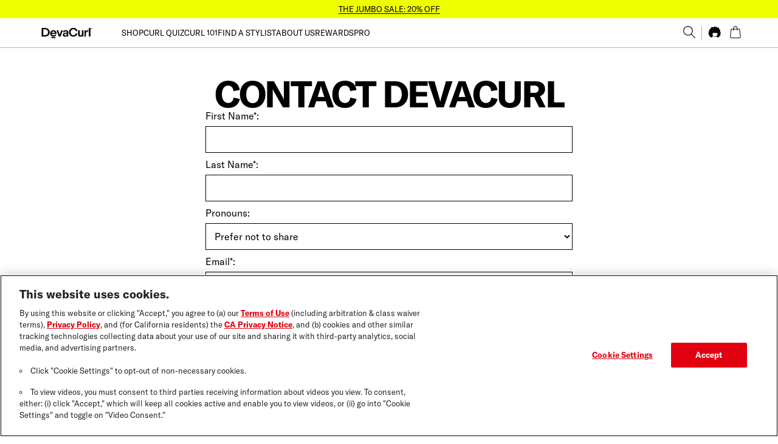

--- FILE ---
content_type: text/css; charset=UTF-8
request_url: https://www.devacurl.com/styles-753SFMXP.css
body_size: 2546
content:
@charset "UTF-8";.cdk-overlay-container,.cdk-global-overlay-wrapper{pointer-events:none;top:0;left:0;height:100%;width:100%}.cdk-overlay-container{position:fixed;z-index:1000}.cdk-overlay-container:empty{display:none}.cdk-global-overlay-wrapper{display:flex;position:absolute;z-index:1000}.cdk-overlay-pane{position:absolute;pointer-events:auto;box-sizing:border-box;display:flex;max-width:100%;max-height:100%;z-index:1000}.cdk-overlay-backdrop{position:absolute;inset:0;pointer-events:auto;-webkit-tap-highlight-color:rgba(0,0,0,0);opacity:0;touch-action:manipulation;z-index:1000;transition:opacity .4s cubic-bezier(.25,.8,.25,1)}@media (prefers-reduced-motion){.cdk-overlay-backdrop{transition-duration:1ms}}.cdk-overlay-backdrop-showing{opacity:1}@media (forced-colors: active){.cdk-overlay-backdrop-showing{opacity:.6}}.cdk-overlay-dark-backdrop{background:#00000052}.cdk-overlay-transparent-backdrop{transition:visibility 1ms linear,opacity 1ms linear;visibility:hidden;opacity:1}.cdk-overlay-transparent-backdrop.cdk-overlay-backdrop-showing,.cdk-high-contrast-active .cdk-overlay-transparent-backdrop{opacity:0;visibility:visible}.cdk-overlay-backdrop-noop-animation{transition:none}.cdk-overlay-connected-position-bounding-box{position:absolute;display:flex;flex-direction:column;min-width:1px;min-height:1px;z-index:1000}.cdk-global-scrollblock{position:fixed;width:100%;overflow-y:scroll}html{font-family:GT America,News Gothic MT,Helvetica,Arial,"sans-serif";font-weight:400;line-height:1.15;-ms-text-size-adjust:100%;-webkit-text-size-adjust:100%}body{background-color:inherit;margin:0;color:#000}body::selection{color:#000;background-color:#d0df00}p{margin:0}article,aside,footer,header,nav,section{display:block}figcaption,figure{display:block}figure{margin:0;padding:0}hr{box-sizing:content-box;height:0;margin:0;padding:0;overflow:visible}main{display:block}a{background-color:transparent;-webkit-text-decoration-skip:objects}abbr[title]{border-bottom:none;text-decoration:underline;text-decoration:underline dotted}b,strong{font-weight:inherit}b,strong{font-weight:bolder}dfn{font-style:italic}mark{background-color:#ff0;color:#000}small{font-size:80%}sub,sup{font-size:75%;line-height:0;position:relative;vertical-align:baseline}sub{bottom:-.25em}sup{top:-.5em}audio,video{display:inline-block}audio:not([controls]){display:none;height:0}img{border-style:none}svg:not(:root){overflow:hidden}button,input,optgroup,select,textarea{line-height:1.15;font-family:GT America,News Gothic MT,Helvetica,Arial,"sans-serif";font-size:100%;margin:0}button{overflow:visible;font-weight:unset}button,select{text-transform:none}button,html [type=button],[type=reset],[type=submit]{-webkit-appearance:button}button::-moz-focus-inner,[type=button]::-moz-focus-inner,[type=reset]::-moz-focus-inner,[type=submit]::-moz-focus-inner{border-style:none;padding:0}button:-moz-focusring,[type=button]:-moz-focusring,[type=reset]:-moz-focusring,[type=submit]:-moz-focusring{outline:1px dotted ButtonText}input{overflow:visible;border-radius:0}input.placeholder{color:#6a6c61}input:-moz-placeholder{color:#6a6c61}input::-moz-placeholder{color:#6a6c61}input:-ms-input-placeholder{color:#6a6c61}input::-webkit-input-placeholder{color:#6a6c61}[type=checkbox],[type=radio]{box-sizing:border-box;padding:0}[type=number]::-webkit-inner-spin-button,[type=number]::-webkit-outer-spin-button{height:auto}[type=search]{-webkit-appearance:textfield;outline-offset:-2px}[type=search]::-webkit-search-cancel-button,[type=search]::-webkit-search-decoration{-webkit-appearance:none}::-webkit-file-upload-button{-webkit-appearance:button;font:inherit}fieldset{padding:.35em .75em .625em}legend{box-sizing:border-box;display:table;max-width:100%;padding:0;color:inherit;white-space:normal}progress{display:inline-block;vertical-align:baseline}textarea{overflow:auto}details{display:block}summary{display:list-item}menu{display:block}canvas{display:inline-block}template{display:none}html{box-sizing:border-box}*,*:before,*:after{box-sizing:inherit}ol,ul,ul ul{margin:0;padding:0}ol li,ul li{vertical-align:top!important;margin:0;padding:0}a,a img{border:0;cursor:pointer}::ng-deep a{color:inherit}::ng-deep a:visited,::ng-deep a:hover{color:inherit}::ng-deep a:focus{outline:thin dotted}::ng-deep a img{text-decoration:none}button:focus{outline:thin dotted}img{vertical-align:middle;border:0;max-width:100%;height:auto;max-height:100%;-ms-interpolation-mode:bicubic;display:block}video{max-width:100%;height:auto}@font-face{font-family:GT America;src:url(/assets/fonts/GT-America-Standard-Regular.woff2) format("woff2"),url(/assets/fonts/GT-America-Standard-Regular.woff) format("woff");font-weight:900;font-style:normal}@font-face{font-family:GT America;src:url(/assets/fonts/GT-America-Standard-Regular.woff2) format("woff2"),url(/assets/fonts/GT-America-Standard-Regular.woff) format("woff");font-weight:400;font-style:normal}@font-face{font-family:GT America;src:url(/assets/fonts/GT-America-Standard-Regular-Italic.woff2) format("woff2"),url(/assets/fonts/GT-America-Standard-Regular-Italic.woff) format("woff");font-weight:400;font-style:italic}@font-face{font-family:GT America;src:url(/assets/fonts/GT-America-Standard-Bold.woff2) format("woff2"),url(/assets/fonts/GT-America-Standard-Bold.woff) format("woff");font-weight:700;font-style:normal}@font-face{font-family:GT America;src:url(/assets/fonts/GT-America-Standard-Bold-Italic.woff2) format("woff2"),url(/assets/fonts/GT-America-Standard-Bold-Italic.woff) format("woff");font-weight:700;font-style:italic}.svg{display:inline-block;stroke-width:0;stroke:currentColor;fill:currentColor}.svg--white{fill:#fff}.svg--black{fill:#000}.svg--sand-dune{fill:#e0b87f}.svg--devacurl-green{fill:#d0df00}.svg--xxsmall{width:8px!important;height:8px!important}.svg--xsmall{width:15px!important;height:15px!important}.svg--small{width:20px!important;height:20px!important}.svg--medium{width:25px!important;height:25px!important}.svg--large{width:35px!important;height:35px!important}.svg--xxlarge{width:65px!important;height:65px!important}.svg--xxxlarge{width:111px!important;height:111px!important}.svg--flip{transform:scaleX(-1)}.u-is-visible{display:block;visibility:visible;opacity:1}.u-is-hidden{display:none;visibility:hidden;opacity:0}.u-is-visible-desktop-only{display:block;visibility:visible}@media (min-width: 0) and (max-width: 500px),(min-width: 501px) and (max-width: 767px){.u-is-visible-desktop-only{display:none!important;visibility:hidden}}.u-is-visible-mobile-only{display:none!important;visibility:hidden}@media (min-width: 0) and (max-width: 500px),(min-width: 501px) and (max-width: 767px){.u-is-visible-mobile-only{display:block!important;visibility:visible}}.u-visually-hidden{position:absolute;width:1px;height:auto;margin:0;padding:0;border:0;clip:rect(0 0 0 0);overflow:hidden;white-space:nowrap}.u-disabled{pointer-events:none;cursor:default}.u-list-reset,.u-list-reset li{margin:0;padding:0;text-indent:0;list-style-type:none}.u-list-style-position-inside{list-style-position:inside}.u-list-style-position-outside{list-style-position:outside}.u-hidden-form-element{position:absolute;top:-9999px;left:-9999px;width:0;height:0;max-height:0;opacity:0;visibility:hidden;z-index:-10}.u-strikethrough{text-decoration:line-through}.u-devacurl-green-border-bottom{position:absolute;box-shadow:inset 0 -5px #d0df00}@media (min-width: 0) and (max-width: 500px),(min-width: 501px) and (max-width: 767px){.u-devacurl-green-border-bottom{font-size:30px}}.u-full-width{position:relative;width:100%;float:left;display:block}@media (min-width: 0) and (max-width: 500px),(min-width: 501px) and (max-width: 767px){.u-full-width-mobile{position:relative;width:100%;float:left;display:block}}.u-equal-height{display:flex;flex-wrap:wrap;justify-content:flex-start}.u-equal-height__column{flex-grow:0;flex-shrink:1}.u-equal-height img{width:100%;height:100%;object-fit:cover}@media (min-width: 0) and (max-width: 500px),(min-width: 501px) and (max-width: 767px){.u-mobile-padding{padding-left:15px;padding-right:15px}}@media (min-width: 0) and (max-width: 1190px){.u-container-padding{padding-left:15px;padding-right:15px}}.l-wrapper{display:flex;flex-direction:column;height:100%;min-height:100vh}.l-body{max-width:2280px;margin-left:auto;margin-right:auto;display:flex;flex-direction:column;align-items:center;flex-grow:1;height:100%;min-height:100vh;text-align:left}.l-body:after{content:" ";display:block;clear:both}@media (min-width: 0) and (max-width: 500px),(min-width: 501px) and (max-width: 767px){.l-body{width:100%;float:left}}@media only screen and (min-device-width: 375px) and (max-device-width: 812px) and (-webkit-device-pixel-ratio: 3){.l-body{overflow-x:hidden}}@media only screen and (min-device-width: 375px) and (max-device-width: 667px){.l-body{overflow-x:hidden}}.l-body--full-width{max-width:100%;margin-left:auto;margin-right:auto}.l-body--full-width:after{content:" ";display:block;clear:both}.l-body--no-height{height:inherit}.l-max-site-width{position:relative;max-width:2280px;margin-left:auto;margin-right:auto;width:100%;float:left}.l-max-site-width:after{content:" ";display:block;clear:both}.l-content{max-width:1160px;margin-left:auto;margin-right:auto}.l-content:after{content:" ";display:block;clear:both}@media screen and (-ms-high-contrast: active),screen and (-ms-high-contrast: none){.l-wrapper,.l-body{min-height:100%}.l-max-site-width{max-width:100%}}.block{display:block}.inline-block{display:inline-block}.inline{display:inline}.flex{display:flex}.inline-block-desktop-block-mobile{display:inline-block}@media (min-width: 0) and (max-width: 500px),(min-width: 501px) and (max-width: 767px){.inline-block-desktop-block-mobile{display:block}}.vertical-margin{margin-top:20px;margin-bottom:30px}.vertical-margin-small{margin-top:15px;margin-bottom:15px}.vertical-margin-mini{margin-top:5px;margin-bottom:5px}.flex-direction-row{flex-direction:row}.flex-direction-row-reverse{flex-direction:row-reverse}.flex-direction-column{flex-direction:column}.flex-direction-column-reverse{flex-direction:column-reverse}.align-items-flex-start{align-items:flex-start}.align-items-center{align-items:center}.align-items-flex-end{align-items:flex-end}.align-self-flex-start{align-self:flex-start}.align-self-center{align-self:center}.align-self-flex-end{align-self:flex-end}.text-align-left{text-align:left}.text-align-center{text-align:center}.text-align-right{text-align:right}@media (min-width: 0) and (max-width: 500px),(min-width: 501px) and (max-width: 767px){.text-align-center-mobile{text-align:center}}.background-color-transparent{background-color:transparent}.background-color-transparent::selection{color:#000;background-color:#d0df00}.background-color-white{background-color:#fff}.background-color-white::selection{color:#000;background-color:#d0df00}.background-color-concrete{background-color:#f7f7f7}.background-color-concrete::selection{color:#000;background-color:#d0df00}.background-color-nobel{background-color:#b5b5b5}.background-color-nobel::selection{color:#000;background-color:#d0df00}.background-color-black{background-color:#000}.background-color-black::selection{color:#000;background-color:#d0df00}.background-color-light-green{background-color:#d7dbc8}.background-color-light-green::selection{color:#000;background-color:#d0df00}.background-color-devacurl-green{background-color:#d0df00}.background-color-devacurl-green::selection{color:#000;background-color:#fff}.background-color-devalove-green{background-color:#ef0}.background-color-devalove-green::selection{color:#000;background-color:#d0df00}.background-color-dreamy-sunset{background-color:#ffae62}.background-color-dreamy-sunset::selection{color:#000;background-color:#d0df00}.background-color-charlotte{background-color:#a4dbe8}.background-color-charlotte::selection{color:#000;background-color:#d0df00}.background-color-melondrama{background-color:#ea8071}.background-color-melondrama::selection{color:#000;background-color:#d0df00}.background-color-beehive{background-color:#e1b87f}.background-color-beehive::selection{color:#000;background-color:#d0df00}.background-color-maize{background-color:#e0b87f}.background-color-maize::selection{color:#000;background-color:#d0df00}.background-color-nihilakh-oxide{background-color:#a0dab3}.background-color-nihilakh-oxide::selection{color:#000;background-color:#d0df00}.background-color-violet-whimsy{background-color:#b288b9}.background-color-violet-whimsy::selection{color:#000;background-color:#d0df00}.background-color-charming-cherry{background-color:#ff8da1}.background-color-charming-cherry::selection{color:#000;background-color:#d0df00}.background-color-fresh-pineapple{background-color:#f3d54e}.background-color-fresh-pineapple::selection{color:#000;background-color:#d0df00}.background-color-alaskan-ice{background-color:#7d9cc0}.background-color-alaskan-ice::selection{color:#000;background-color:#d0df00}.background-color-cuddle{background-color:#b8ccea}.background-color-cuddle::selection{color:#000;background-color:#d0df00}.background-color-hopeful-dream{background-color:#94a9cb}.background-color-hopeful-dream::selection{color:#000;background-color:#d0df00}.form__element-container{position:relative;display:flex;min-height:2.8517em;font-size:14px;line-height:2.8517em;overflow:hidden}@media (min-width: 0) and (max-width: 500px),(min-width: 501px) and (max-width: 767px){.form__element-container-mobile{min-height:1.875em;line-height:1.875em;font-size:13px}}.form__styles{width:100%;float:left}.form__styles--no-border{border:0}.form__styles--border-concrete{border:1px solid #f7f7f7}.form__styles--border-black{border:1px solid #000000}.form__styles--border-hot-pink{border:1px solid #e10b82}.form__label{text-align:left}.form__input{height:44px;text-indent:10px;background-color:transparent;color:#000;transition:border-color .2s}.form__input::selection{color:#000;background-color:#d0df00}.form__input[type=file]{padding-top:8px}.form__input--large{height:54px}.form__input-button-right{position:absolute;top:50%;left:99%;-webkit-transform:translate(-99%,-50%);-ms-transform:translate(-99%,-50%);transform:translate(-99%,-50%)}.form__select{position:absolute;top:50%;left:0%;-webkit-transform:translate(0%,-50%);-ms-transform:translate(0%,-50%);transform:translateY(-50%);width:100%;height:100%;padding-right:30%;cursor:pointer;text-indent:10%;overflow:hidden;background-color:transparent;appearance:none;-moz-appearance:none;-webkit-appearance:none;z-index:100;color:#000}.form__select::selection{color:#000;background-color:#d0df00}.form__select-svg{position:absolute;top:50%;left:90%;-webkit-transform:translate(-90%,-50%);-ms-transform:translate(-90%,-50%);transform:translate(-90%,-50%)}.form__checkbox:not(:checked)+label,.form__checkbox:checked+label{position:relative;padding-left:25px;cursor:pointer}.form__checkbox:not(:checked)+label:before,.form__checkbox:checked+label:before{content:"";position:absolute;left:0;top:-5px;width:20px;height:20px;border:1px solid #000000;background-color:#fff;outline:none;margin-top:8px}.form__checkbox:not(:checked)+label:before::selection,.form__checkbox:checked+label:before::selection{color:#000;background-color:#d0df00}.form__checkbox:not(:checked)+label:after,.form__checkbox:checked+label:after{content:"\2713";position:absolute;top:8px;left:5px;line-height:.8;color:#000;transition:all .2s}.form__checkbox:not(:checked)+label:after{opacity:0}.form__checkbox:checked+label:after{opacity:1}.form__errorInput{margin-bottom:10px;margin-top:8px}.form__errors{width:100%;float:left;color:#e10b82}.form__legal-disclaimer{text-align:left}@keyframes fadeIn{0%{opacity:0}to{opacity:1}}.a-delay-fade-in{opacity:0;animation:fadeIn ease-in 1;animation-fill-mode:forwards;animation-duration:.2s;animation-delay:.6s}::ng-deep .has-js [animateOnScroll]{opacity:0;transform:translateY(50%);transition:opacity 1s,transform 1s}::ng-deep .has-js [animateOnScroll].a-fade-in{opacity:1;transform:translateY(0)}.no-js [animateOnScroll]{opacity:1;transform:translateY(0)}.hover{position:relative;display:inline-block}.hover__top{display:none;position:absolute;top:0;left:0;z-index:99}.hover:hover .hover__top{display:inline}


--- FILE ---
content_type: application/javascript; charset=UTF-8
request_url: https://www.devacurl.com/chunk-BQQNJGIA.js
body_size: 4558
content:
import{a as G}from"./chunk-5NGLNSZX.js";import{a as S}from"./chunk-QLGSMU7Q.js";import{c as A}from"./chunk-4AW6E5BV.js";import{$d as z,Dc as k,E as m,Fb as d,Jb as P,Qb as _,Rb as b,Sb as u,Va as e,Xd as M,Yd as v,Zb as x,Zd as T,_a as O,bb as f,cd as y,dc as g,ec as s,gb as h,kb as i,xb as c,xc as w,yb as r,yc as C,zb as l}from"./chunk-2EXYL75M.js";var j=()=>[320,640];function B(n,p){if(n&1&&(c(0,"span",8),_(1),r()),n&2){let t=d().$implicit;e(),u(" ",t.curl_type_tag," ")}}function R(n,p){if(n&1&&(c(0,"article",2)(1,"figure",3)(2,"app-clickable",4),g(3,"slugify"),h(4,B,2,1,"span",5),l(5,"app-image",6),c(6,"figcaption",7)(7,"app-h5"),_(8),r()()()()()),n&2){let t=p.$implicit;e(2),P("gtmAnalytics","al-how_to__",s(3,8,t.title),""),i("clickableRouterLink",t.how_to_url),e(2),i("ngIf",t.curl_type_tag!=="none"),e(),i("cldSrcSet",x(10,j))("publicId",t.thumbnail_block.image)("alt",t.thumbnail_block.alt_text),e(3),b(t.title)}}var H=(()=>{class n{constructor(){}static{this.\u0275fac=function(o){return new(o||n)}}static{this.\u0275cmp=f({type:n,selectors:[["app-how-to-grid"]],inputs:{cmsData:"cmsData"},decls:2,vars:1,consts:[[1,"how-to-grid","u-mobile-padding"],["class","how-to-grid__item",4,"ngFor","ngForOf"],[1,"how-to-grid__item"],[1,"how-to-grid__figure"],["theme","unstyled",1,"how-to-grid__link",3,"clickableRouterLink","gtmAnalytics"],["class","how-to-grid__category-tag",4,"ngIf"],["crop","fill","sizes","(max-width: 320px) 280px, (max-width: 767px) 320px, (min-width: 768px) 320px","aspect_ratio","4:3",1,"how-to-grid__image",3,"cldSrcSet","publicId","alt"],[1,"how-to-grid__caption"],[1,"how-to-grid__category-tag"]],template:function(o,a){o&1&&(c(0,"section",0),h(1,R,9,11,"article",1),r()),o&2&&(e(),i("ngForOf",a.cmsData))},dependencies:[w,v,C,T,M,G],styles:[`@charset "UTF-8";html[_ngcontent-%COMP%]{font-family:GT America,News Gothic MT,Helvetica,Arial,"sans-serif";font-weight:400;line-height:1.15;-ms-text-size-adjust:100%;-webkit-text-size-adjust:100%}body[_ngcontent-%COMP%]{background-color:inherit;margin:0;color:#000}body[_ngcontent-%COMP%]::selection{color:#000;background-color:#d0df00}p[_ngcontent-%COMP%]{margin:0}article[_ngcontent-%COMP%], aside[_ngcontent-%COMP%], footer[_ngcontent-%COMP%], header[_ngcontent-%COMP%], nav[_ngcontent-%COMP%], section[_ngcontent-%COMP%]{display:block}figcaption[_ngcontent-%COMP%], figure[_ngcontent-%COMP%]{display:block}figure[_ngcontent-%COMP%]{margin:0;padding:0}hr[_ngcontent-%COMP%]{box-sizing:content-box;height:0;margin:0;padding:0;overflow:visible}main[_ngcontent-%COMP%]{display:block}a[_ngcontent-%COMP%]{background-color:transparent;-webkit-text-decoration-skip:objects}abbr[title][_ngcontent-%COMP%]{border-bottom:none;text-decoration:underline;text-decoration:underline dotted}b[_ngcontent-%COMP%], strong[_ngcontent-%COMP%]{font-weight:inherit}b[_ngcontent-%COMP%], strong[_ngcontent-%COMP%]{font-weight:bolder}dfn[_ngcontent-%COMP%]{font-style:italic}mark[_ngcontent-%COMP%]{background-color:#ff0;color:#000}small[_ngcontent-%COMP%]{font-size:80%}sub[_ngcontent-%COMP%], sup[_ngcontent-%COMP%]{font-size:75%;line-height:0;position:relative;vertical-align:baseline}sub[_ngcontent-%COMP%]{bottom:-.25em}sup[_ngcontent-%COMP%]{top:-.5em}audio[_ngcontent-%COMP%], video[_ngcontent-%COMP%]{display:inline-block}audio[_ngcontent-%COMP%]:not([controls]){display:none;height:0}img[_ngcontent-%COMP%]{border-style:none}svg[_ngcontent-%COMP%]:not(:root){overflow:hidden}button[_ngcontent-%COMP%], input[_ngcontent-%COMP%], optgroup[_ngcontent-%COMP%], select[_ngcontent-%COMP%], textarea[_ngcontent-%COMP%]{line-height:1.15;font-family:GT America,News Gothic MT,Helvetica,Arial,"sans-serif";font-size:100%;margin:0}button[_ngcontent-%COMP%]{overflow:visible;font-weight:unset}button[_ngcontent-%COMP%], select[_ngcontent-%COMP%]{text-transform:none}button[_ngcontent-%COMP%], html[_ngcontent-%COMP%]   [type=button][_ngcontent-%COMP%], [type=reset][_ngcontent-%COMP%], [type=submit][_ngcontent-%COMP%]{-webkit-appearance:button}button[_ngcontent-%COMP%]::-moz-focus-inner, [type=button][_ngcontent-%COMP%]::-moz-focus-inner, [type=reset][_ngcontent-%COMP%]::-moz-focus-inner, [type=submit][_ngcontent-%COMP%]::-moz-focus-inner{border-style:none;padding:0}button[_ngcontent-%COMP%]:-moz-focusring, [type=button][_ngcontent-%COMP%]:-moz-focusring, [type=reset][_ngcontent-%COMP%]:-moz-focusring, [type=submit][_ngcontent-%COMP%]:-moz-focusring{outline:1px dotted ButtonText}input[_ngcontent-%COMP%]{overflow:visible;border-radius:0}input.placeholder[_ngcontent-%COMP%]{color:#6a6c61}input[_ngcontent-%COMP%]:-moz-placeholder{color:#6a6c61}input[_ngcontent-%COMP%]::-moz-placeholder{color:#6a6c61}input[_ngcontent-%COMP%]:-ms-input-placeholder{color:#6a6c61}input[_ngcontent-%COMP%]::-webkit-input-placeholder{color:#6a6c61}[type=checkbox][_ngcontent-%COMP%], [type=radio][_ngcontent-%COMP%]{box-sizing:border-box;padding:0}[type=number][_ngcontent-%COMP%]::-webkit-inner-spin-button, [type=number][_ngcontent-%COMP%]::-webkit-outer-spin-button{height:auto}[type=search][_ngcontent-%COMP%]{-webkit-appearance:textfield;outline-offset:-2px}[type=search][_ngcontent-%COMP%]::-webkit-search-cancel-button, [type=search][_ngcontent-%COMP%]::-webkit-search-decoration{-webkit-appearance:none}[_ngcontent-%COMP%]::-webkit-file-upload-button{-webkit-appearance:button;font:inherit}fieldset[_ngcontent-%COMP%]{padding:.35em .75em .625em}legend[_ngcontent-%COMP%]{box-sizing:border-box;display:table;max-width:100%;padding:0;color:inherit;white-space:normal}progress[_ngcontent-%COMP%]{display:inline-block;vertical-align:baseline}textarea[_ngcontent-%COMP%]{overflow:auto}details[_ngcontent-%COMP%]{display:block}summary[_ngcontent-%COMP%]{display:list-item}menu[_ngcontent-%COMP%]{display:block}canvas[_ngcontent-%COMP%]{display:inline-block}template[_ngcontent-%COMP%]{display:none}html[_ngcontent-%COMP%]{box-sizing:border-box}*[_ngcontent-%COMP%], *[_ngcontent-%COMP%]:before, *[_ngcontent-%COMP%]:after{box-sizing:inherit}ol[_ngcontent-%COMP%], ul[_ngcontent-%COMP%], ul[_ngcontent-%COMP%]   ul[_ngcontent-%COMP%]{margin:0;padding:0}ol[_ngcontent-%COMP%]   li[_ngcontent-%COMP%], ul[_ngcontent-%COMP%]   li[_ngcontent-%COMP%]{vertical-align:top!important;margin:0;padding:0}a[_ngcontent-%COMP%], a[_ngcontent-%COMP%]   img[_ngcontent-%COMP%]{border:0;cursor:pointer}  a{color:inherit}  a:visited,   a:hover{color:inherit}  a:focus{outline:thin dotted}  a img{text-decoration:none}button[_ngcontent-%COMP%]:focus{outline:thin dotted}img[_ngcontent-%COMP%]{vertical-align:middle;border:0;max-width:100%;height:auto;max-height:100%;-ms-interpolation-mode:bicubic;display:block}video[_ngcontent-%COMP%]{max-width:100%;height:auto}@font-face{font-family:GT America;src:url(/assets/fonts/GT-America-Standard-Regular.woff2) format("woff2"),url(/assets/fonts/GT-America-Standard-Regular.woff) format("woff");font-weight:900;font-style:normal}@font-face{font-family:GT America;src:url(/assets/fonts/GT-America-Standard-Regular.woff2) format("woff2"),url(/assets/fonts/GT-America-Standard-Regular.woff) format("woff");font-weight:400;font-style:normal}@font-face{font-family:GT America;src:url(/assets/fonts/GT-America-Standard-Regular-Italic.woff2) format("woff2"),url(/assets/fonts/GT-America-Standard-Regular-Italic.woff) format("woff");font-weight:400;font-style:italic}@font-face{font-family:GT America;src:url(/assets/fonts/GT-America-Standard-Bold.woff2) format("woff2"),url(/assets/fonts/GT-America-Standard-Bold.woff) format("woff");font-weight:700;font-style:normal}@font-face{font-family:GT America;src:url(/assets/fonts/GT-America-Standard-Bold-Italic.woff2) format("woff2"),url(/assets/fonts/GT-America-Standard-Bold-Italic.woff) format("woff");font-weight:700;font-style:italic}.svg[_ngcontent-%COMP%]{display:inline-block;stroke-width:0;stroke:currentColor;fill:currentColor}.svg--white[_ngcontent-%COMP%]{fill:#fff}.svg--black[_ngcontent-%COMP%]{fill:#000}.svg--sand-dune[_ngcontent-%COMP%]{fill:#e0b87f}.svg--devacurl-green[_ngcontent-%COMP%]{fill:#d0df00}.svg--xxsmall[_ngcontent-%COMP%]{width:8px!important;height:8px!important}.svg--xsmall[_ngcontent-%COMP%]{width:15px!important;height:15px!important}.svg--small[_ngcontent-%COMP%]{width:20px!important;height:20px!important}.svg--medium[_ngcontent-%COMP%]{width:25px!important;height:25px!important}.svg--large[_ngcontent-%COMP%]{width:35px!important;height:35px!important}.svg--xxlarge[_ngcontent-%COMP%]{width:65px!important;height:65px!important}.svg--xxxlarge[_ngcontent-%COMP%]{width:111px!important;height:111px!important}.svg--flip[_ngcontent-%COMP%]{transform:scaleX(-1)}.u-is-visible[_ngcontent-%COMP%]{display:block;visibility:visible;opacity:1}.u-is-hidden[_ngcontent-%COMP%]{display:none;visibility:hidden;opacity:0}.u-is-visible-desktop-only[_ngcontent-%COMP%]{display:block;visibility:visible}@media (min-width: 0) and (max-width: 500px),(min-width: 501px) and (max-width: 767px){.u-is-visible-desktop-only[_ngcontent-%COMP%]{display:none!important;visibility:hidden}}.u-is-visible-mobile-only[_ngcontent-%COMP%]{display:none!important;visibility:hidden}@media (min-width: 0) and (max-width: 500px),(min-width: 501px) and (max-width: 767px){.u-is-visible-mobile-only[_ngcontent-%COMP%]{display:block!important;visibility:visible}}.u-visually-hidden[_ngcontent-%COMP%]{position:absolute;width:1px;height:auto;margin:0;padding:0;border:0;clip:rect(0 0 0 0);overflow:hidden;white-space:nowrap}.u-disabled[_ngcontent-%COMP%]{pointer-events:none;cursor:default}.u-list-reset[_ngcontent-%COMP%], .u-list-reset[_ngcontent-%COMP%]   li[_ngcontent-%COMP%]{margin:0;padding:0;text-indent:0;list-style-type:none}.u-list-style-position-inside[_ngcontent-%COMP%]{list-style-position:inside}.u-list-style-position-outside[_ngcontent-%COMP%]{list-style-position:outside}.u-hidden-form-element[_ngcontent-%COMP%]{position:absolute;top:-9999px;left:-9999px;width:0;height:0;max-height:0;opacity:0;visibility:hidden;z-index:-10}.u-strikethrough[_ngcontent-%COMP%]{text-decoration:line-through}.u-devacurl-green-border-bottom[_ngcontent-%COMP%]{position:absolute;box-shadow:inset 0 -5px #d0df00}@media (min-width: 0) and (max-width: 500px),(min-width: 501px) and (max-width: 767px){.u-devacurl-green-border-bottom[_ngcontent-%COMP%]{font-size:30px}}.u-full-width[_ngcontent-%COMP%]{position:relative;width:100%;float:left;display:block}@media (min-width: 0) and (max-width: 500px),(min-width: 501px) and (max-width: 767px){.u-full-width-mobile[_ngcontent-%COMP%]{position:relative;width:100%;float:left;display:block}}.u-equal-height[_ngcontent-%COMP%]{display:flex;flex-wrap:wrap;justify-content:flex-start}.u-equal-height__column[_ngcontent-%COMP%]{flex-grow:0;flex-shrink:1}.u-equal-height[_ngcontent-%COMP%]   img[_ngcontent-%COMP%]{width:100%;height:100%;object-fit:cover}@media (min-width: 0) and (max-width: 500px),(min-width: 501px) and (max-width: 767px){.u-mobile-padding[_ngcontent-%COMP%]{padding-left:15px;padding-right:15px}}@media (min-width: 0) and (max-width: 1190px){.u-container-padding[_ngcontent-%COMP%]{padding-left:15px;padding-right:15px}}.l-wrapper[_ngcontent-%COMP%]{display:flex;flex-direction:column;height:100%;min-height:100vh}.l-body[_ngcontent-%COMP%]{max-width:2280px;margin-left:auto;margin-right:auto;display:flex;flex-direction:column;align-items:center;flex-grow:1;height:100%;min-height:100vh;text-align:left}.l-body[_ngcontent-%COMP%]:after{content:" ";display:block;clear:both}@media (min-width: 0) and (max-width: 500px),(min-width: 501px) and (max-width: 767px){.l-body[_ngcontent-%COMP%]{width:100%;float:left}}@media only screen and (min-device-width: 375px) and (max-device-width: 812px) and (-webkit-device-pixel-ratio: 3){.l-body[_ngcontent-%COMP%]{overflow-x:hidden}}@media only screen and (min-device-width: 375px) and (max-device-width: 667px){.l-body[_ngcontent-%COMP%]{overflow-x:hidden}}.l-body--full-width[_ngcontent-%COMP%]{max-width:100%;margin-left:auto;margin-right:auto}.l-body--full-width[_ngcontent-%COMP%]:after{content:" ";display:block;clear:both}.l-body--no-height[_ngcontent-%COMP%]{height:inherit}.l-max-site-width[_ngcontent-%COMP%]{position:relative;max-width:2280px;margin-left:auto;margin-right:auto;width:100%;float:left}.l-max-site-width[_ngcontent-%COMP%]:after{content:" ";display:block;clear:both}.l-content[_ngcontent-%COMP%]{max-width:1160px;margin-left:auto;margin-right:auto}.l-content[_ngcontent-%COMP%]:after{content:" ";display:block;clear:both}@media screen and (-ms-high-contrast: active),screen and (-ms-high-contrast: none){.l-wrapper[_ngcontent-%COMP%], .l-body[_ngcontent-%COMP%]{min-height:100%}.l-max-site-width[_ngcontent-%COMP%]{max-width:100%}}.block[_ngcontent-%COMP%]{display:block}.inline-block[_ngcontent-%COMP%]{display:inline-block}.inline[_ngcontent-%COMP%]{display:inline}.flex[_ngcontent-%COMP%]{display:flex}.inline-block-desktop-block-mobile[_ngcontent-%COMP%]{display:inline-block}@media (min-width: 0) and (max-width: 500px),(min-width: 501px) and (max-width: 767px){.inline-block-desktop-block-mobile[_ngcontent-%COMP%]{display:block}}.vertical-margin[_ngcontent-%COMP%]{margin-top:20px;margin-bottom:30px}.vertical-margin-small[_ngcontent-%COMP%]{margin-top:15px;margin-bottom:15px}.vertical-margin-mini[_ngcontent-%COMP%]{margin-top:5px;margin-bottom:5px}.flex-direction-row[_ngcontent-%COMP%]{flex-direction:row}.flex-direction-row-reverse[_ngcontent-%COMP%]{flex-direction:row-reverse}.flex-direction-column[_ngcontent-%COMP%]{flex-direction:column}.flex-direction-column-reverse[_ngcontent-%COMP%]{flex-direction:column-reverse}.align-items-flex-start[_ngcontent-%COMP%]{align-items:flex-start}.align-items-center[_ngcontent-%COMP%]{align-items:center}.align-items-flex-end[_ngcontent-%COMP%]{align-items:flex-end}.align-self-flex-start[_ngcontent-%COMP%]{align-self:flex-start}.align-self-center[_ngcontent-%COMP%]{align-self:center}.align-self-flex-end[_ngcontent-%COMP%]{align-self:flex-end}.text-align-left[_ngcontent-%COMP%]{text-align:left}.text-align-center[_ngcontent-%COMP%]{text-align:center}.text-align-right[_ngcontent-%COMP%]{text-align:right}@media (min-width: 0) and (max-width: 500px),(min-width: 501px) and (max-width: 767px){.text-align-center-mobile[_ngcontent-%COMP%]{text-align:center}}.background-color-transparent[_ngcontent-%COMP%]{background-color:transparent}.background-color-transparent[_ngcontent-%COMP%]::selection{color:#000;background-color:#d0df00}.background-color-white[_ngcontent-%COMP%]{background-color:#fff}.background-color-white[_ngcontent-%COMP%]::selection{color:#000;background-color:#d0df00}.background-color-concrete[_ngcontent-%COMP%]{background-color:#f7f7f7}.background-color-concrete[_ngcontent-%COMP%]::selection{color:#000;background-color:#d0df00}.background-color-nobel[_ngcontent-%COMP%]{background-color:#b5b5b5}.background-color-nobel[_ngcontent-%COMP%]::selection{color:#000;background-color:#d0df00}.background-color-black[_ngcontent-%COMP%]{background-color:#000}.background-color-black[_ngcontent-%COMP%]::selection{color:#000;background-color:#d0df00}.background-color-light-green[_ngcontent-%COMP%]{background-color:#d7dbc8}.background-color-light-green[_ngcontent-%COMP%]::selection{color:#000;background-color:#d0df00}.background-color-devacurl-green[_ngcontent-%COMP%]{background-color:#d0df00}.background-color-devacurl-green[_ngcontent-%COMP%]::selection{color:#000;background-color:#fff}.background-color-devalove-green[_ngcontent-%COMP%]{background-color:#ef0}.background-color-devalove-green[_ngcontent-%COMP%]::selection{color:#000;background-color:#d0df00}.background-color-dreamy-sunset[_ngcontent-%COMP%]{background-color:#ffae62}.background-color-dreamy-sunset[_ngcontent-%COMP%]::selection{color:#000;background-color:#d0df00}.background-color-charlotte[_ngcontent-%COMP%]{background-color:#a4dbe8}.background-color-charlotte[_ngcontent-%COMP%]::selection{color:#000;background-color:#d0df00}.background-color-melondrama[_ngcontent-%COMP%]{background-color:#ea8071}.background-color-melondrama[_ngcontent-%COMP%]::selection{color:#000;background-color:#d0df00}.background-color-beehive[_ngcontent-%COMP%]{background-color:#e1b87f}.background-color-beehive[_ngcontent-%COMP%]::selection{color:#000;background-color:#d0df00}.background-color-maize[_ngcontent-%COMP%]{background-color:#e0b87f}.background-color-maize[_ngcontent-%COMP%]::selection{color:#000;background-color:#d0df00}.background-color-nihilakh-oxide[_ngcontent-%COMP%]{background-color:#a0dab3}.background-color-nihilakh-oxide[_ngcontent-%COMP%]::selection{color:#000;background-color:#d0df00}.background-color-violet-whimsy[_ngcontent-%COMP%]{background-color:#b288b9}.background-color-violet-whimsy[_ngcontent-%COMP%]::selection{color:#000;background-color:#d0df00}.background-color-charming-cherry[_ngcontent-%COMP%]{background-color:#ff8da1}.background-color-charming-cherry[_ngcontent-%COMP%]::selection{color:#000;background-color:#d0df00}.background-color-fresh-pineapple[_ngcontent-%COMP%]{background-color:#f3d54e}.background-color-fresh-pineapple[_ngcontent-%COMP%]::selection{color:#000;background-color:#d0df00}.background-color-alaskan-ice[_ngcontent-%COMP%]{background-color:#7d9cc0}.background-color-alaskan-ice[_ngcontent-%COMP%]::selection{color:#000;background-color:#d0df00}.background-color-cuddle[_ngcontent-%COMP%]{background-color:#b8ccea}.background-color-cuddle[_ngcontent-%COMP%]::selection{color:#000;background-color:#d0df00}.background-color-hopeful-dream[_ngcontent-%COMP%]{background-color:#94a9cb}.background-color-hopeful-dream[_ngcontent-%COMP%]::selection{color:#000;background-color:#d0df00}.form__element-container[_ngcontent-%COMP%]{position:relative;display:flex;min-height:2.8517em;font-size:14px;line-height:2.8517em;overflow:hidden}@media (min-width: 0) and (max-width: 500px),(min-width: 501px) and (max-width: 767px){.form__element-container-mobile[_ngcontent-%COMP%]{min-height:1.875em;line-height:1.875em;font-size:13px}}.form__styles[_ngcontent-%COMP%]{width:100%;float:left}.form__styles--no-border[_ngcontent-%COMP%]{border:0}.form__styles--border-concrete[_ngcontent-%COMP%]{border:1px solid #f7f7f7}.form__styles--border-black[_ngcontent-%COMP%]{border:1px solid #000000}.form__styles--border-hot-pink[_ngcontent-%COMP%]{border:1px solid #e10b82}.form__label[_ngcontent-%COMP%]{text-align:left}.form__input[_ngcontent-%COMP%]{height:44px;text-indent:10px;background-color:transparent;color:#000;transition:border-color .2s}.form__input[_ngcontent-%COMP%]::selection{color:#000;background-color:#d0df00}.form__input[type=file][_ngcontent-%COMP%]{padding-top:8px}.form__input--large[_ngcontent-%COMP%]{height:54px}.form__input-button-right[_ngcontent-%COMP%]{position:absolute;top:50%;left:99%;-webkit-transform:translate(-99%,-50%);-ms-transform:translate(-99%,-50%);transform:translate(-99%,-50%)}.form__select[_ngcontent-%COMP%]{position:absolute;top:50%;left:0%;-webkit-transform:translate(0%,-50%);-ms-transform:translate(0%,-50%);transform:translateY(-50%);width:100%;height:100%;padding-right:30%;cursor:pointer;text-indent:10%;overflow:hidden;background-color:transparent;appearance:none;-moz-appearance:none;-webkit-appearance:none;z-index:100;color:#000}.form__select[_ngcontent-%COMP%]::selection{color:#000;background-color:#d0df00}.form__select-svg[_ngcontent-%COMP%]{position:absolute;top:50%;left:90%;-webkit-transform:translate(-90%,-50%);-ms-transform:translate(-90%,-50%);transform:translate(-90%,-50%)}.form__checkbox[_ngcontent-%COMP%]:not(:checked) + label[_ngcontent-%COMP%], .form__checkbox[_ngcontent-%COMP%]:checked + label[_ngcontent-%COMP%]{position:relative;padding-left:25px;cursor:pointer}.form__checkbox[_ngcontent-%COMP%]:not(:checked) + label[_ngcontent-%COMP%]:before, .form__checkbox[_ngcontent-%COMP%]:checked + label[_ngcontent-%COMP%]:before{content:"";position:absolute;left:0;top:-5px;width:20px;height:20px;border:1px solid #000000;background-color:#fff;outline:none;margin-top:8px}.form__checkbox[_ngcontent-%COMP%]:not(:checked) + label[_ngcontent-%COMP%]:before::selection, .form__checkbox[_ngcontent-%COMP%]:checked + label[_ngcontent-%COMP%]:before::selection{color:#000;background-color:#d0df00}.form__checkbox[_ngcontent-%COMP%]:not(:checked) + label[_ngcontent-%COMP%]:after, .form__checkbox[_ngcontent-%COMP%]:checked + label[_ngcontent-%COMP%]:after{content:"\\2713";position:absolute;top:8px;left:5px;line-height:.8;color:#000;transition:all .2s}.form__checkbox[_ngcontent-%COMP%]:not(:checked) + label[_ngcontent-%COMP%]:after{opacity:0}.form__checkbox[_ngcontent-%COMP%]:checked + label[_ngcontent-%COMP%]:after{opacity:1}.form__errorInput[_ngcontent-%COMP%]{margin-bottom:10px;margin-top:8px}.form__errors[_ngcontent-%COMP%]{width:100%;float:left;color:#e10b82}.form__legal-disclaimer[_ngcontent-%COMP%]{text-align:left}@keyframes _ngcontent-%COMP%_fadeIn{0%{opacity:0}to{opacity:1}}.a-delay-fade-in[_ngcontent-%COMP%]{opacity:0;animation:_ngcontent-%COMP%_fadeIn ease-in 1;animation-fill-mode:forwards;animation-duration:.2s;animation-delay:.6s}  .has-js [animateOnScroll]{opacity:0;transform:translateY(50%);transition:opacity 1s,transform 1s}  .has-js [animateOnScroll].a-fade-in{opacity:1;transform:translateY(0)}.no-js[_ngcontent-%COMP%]   [animateOnScroll][_ngcontent-%COMP%]{opacity:1;transform:translateY(0)}.hover[_ngcontent-%COMP%]{position:relative;display:inline-block}.hover__top[_ngcontent-%COMP%]{display:none;position:absolute;top:0;left:0;z-index:99}.hover[_ngcontent-%COMP%]:hover   .hover__top[_ngcontent-%COMP%]{display:inline}.how-to-grid[_ngcontent-%COMP%]{display:flex;flex-wrap:wrap;width:100%;float:left;margin-bottom:120px}@media (min-width: 0) and (max-width: 500px),(min-width: 501px) and (max-width: 767px){.how-to-grid[_ngcontent-%COMP%]{margin-bottom:40px}}.how-to-grid__item[_ngcontent-%COMP%]{display:flex;width:30.5555555556%;float:left;margin-left:1.3888888889%;margin-right:1.3888888889%;margin-bottom:100px;background-color:#fff}.how-to-grid__item[_ngcontent-%COMP%]::selection{color:#000;background-color:#d0df00}@media (min-width: 501px) and (max-width: 767px){.how-to-grid__item[_ngcontent-%COMP%]{width:47.2222222222%;float:left;margin-left:1.3888888889%;margin-right:1.3888888889%}}@media (min-width: 0) and (max-width: 500px){.how-to-grid__item[_ngcontent-%COMP%]{width:100%;float:left}}@media (min-width: 0) and (max-width: 500px),(min-width: 501px) and (max-width: 767px){.how-to-grid__item[_ngcontent-%COMP%]{margin-bottom:50px}}.how-to-grid__figure[_ngcontent-%COMP%]{position:relative;text-align:center}.how-to-grid__category-tag[_ngcontent-%COMP%]{position:absolute;top:0;left:0;padding:5px 7px;background-color:#d0df00;font-family:GT America,serif;font-weight:900;font-size:13px;color:#000;text-transform:lowercase;white-space:nowrap;z-index:99}.how-to-grid__category-tag[_ngcontent-%COMP%]::selection{color:#000;background-color:#fff}.how-to-grid__image[_ngcontent-%COMP%]{position:relative;width:100%;float:left;height:100%;display:block}.how-to-grid__caption[_ngcontent-%COMP%]{width:88.8888888889%;float:left;margin-right:1.3888888889%;margin-left:5.5555555556%;position:absolute;bottom:0;left:0;right:0;background-color:#fff;height:0;padding:16px 16px 16%}.how-to-grid__caption[_ngcontent-%COMP%]::selection{color:#000;background-color:#d0df00}

`]})}}return n})();function F(n,p){if(n&1&&(c(0,"div",3),l(1,"app-wave-header",4),r()),n&2){let t=d();e(),i("cmsData",t.hero_data)}}function E(n,p){if(n&1&&(c(0,"div",5)(1,"div",6),l(2,"app-breadcrumb",7),r()()),n&2){let t=d();e(2),i("ancestors",t.ancestors)}}function $(n,p){if(n&1&&(c(0,"div",3)(1,"div",6)(2,"section",8)(3,"app-h2"),_(4),r(),c(5,"app-copy",9),_(6),r()()()()),n&2){let t=d();e(4),b(t.intro_data.header),e(),i("verticalMargin",!0),e(),u(" ",t.intro_data.subhead," ")}}function Y(n,p){if(n&1&&(c(0,"div",3)(1,"div",6),l(2,"app-how-to-grid",4),r()()),n&2){let t=d();e(2),i("cmsData",t.how_to_grid)}}var D=(()=>{class n{constructor(){}static{this.\u0275fac=function(o){return new(o||n)}}static{this.\u0275cmp=f({type:n,selectors:[["app-how-to"]],inputs:{hero_data:"hero_data",intro_data:"intro_data",how_to_grid:"how_to_grid",ancestors:"ancestors"},decls:5,vars:4,consts:[[1,"l-body","how-to"],["class","l-max-site-width",4,"ngIf"],["class","l-max-site-width breadcrumb-container",4,"ngIf"],[1,"l-max-site-width"],[3,"cmsData"],[1,"l-max-site-width","breadcrumb-container"],[1,"l-content"],[3,"ancestors"],[1,"intro-header","u-mobile-padding"],[3,"verticalMargin"]],template:function(o,a){o&1&&(c(0,"main",0),h(1,F,2,1,"div",1)(2,E,3,1,"div",2)(3,$,7,3,"div",1)(4,Y,3,1,"div",1),r()),o&2&&(e(),i("ngIf",a.hero_data),e(),i("ngIf",a.ancestors),e(),i("ngIf",a.intro_data),e(),i("ngIf",a.how_to_grid))},dependencies:[C,S,A,M,z,H],styles:[`@charset "UTF-8";html[_ngcontent-%COMP%]{font-family:GT America,News Gothic MT,Helvetica,Arial,"sans-serif";font-weight:400;line-height:1.15;-ms-text-size-adjust:100%;-webkit-text-size-adjust:100%}body[_ngcontent-%COMP%]{background-color:inherit;margin:0;color:#000}body[_ngcontent-%COMP%]::selection{color:#000;background-color:#d0df00}p[_ngcontent-%COMP%]{margin:0}article[_ngcontent-%COMP%], aside[_ngcontent-%COMP%], footer[_ngcontent-%COMP%], header[_ngcontent-%COMP%], nav[_ngcontent-%COMP%], section[_ngcontent-%COMP%]{display:block}figcaption[_ngcontent-%COMP%], figure[_ngcontent-%COMP%]{display:block}figure[_ngcontent-%COMP%]{margin:0;padding:0}hr[_ngcontent-%COMP%]{box-sizing:content-box;height:0;margin:0;padding:0;overflow:visible}main[_ngcontent-%COMP%]{display:block}a[_ngcontent-%COMP%]{background-color:transparent;-webkit-text-decoration-skip:objects}abbr[title][_ngcontent-%COMP%]{border-bottom:none;text-decoration:underline;text-decoration:underline dotted}b[_ngcontent-%COMP%], strong[_ngcontent-%COMP%]{font-weight:inherit}b[_ngcontent-%COMP%], strong[_ngcontent-%COMP%]{font-weight:bolder}dfn[_ngcontent-%COMP%]{font-style:italic}mark[_ngcontent-%COMP%]{background-color:#ff0;color:#000}small[_ngcontent-%COMP%]{font-size:80%}sub[_ngcontent-%COMP%], sup[_ngcontent-%COMP%]{font-size:75%;line-height:0;position:relative;vertical-align:baseline}sub[_ngcontent-%COMP%]{bottom:-.25em}sup[_ngcontent-%COMP%]{top:-.5em}audio[_ngcontent-%COMP%], video[_ngcontent-%COMP%]{display:inline-block}audio[_ngcontent-%COMP%]:not([controls]){display:none;height:0}img[_ngcontent-%COMP%]{border-style:none}svg[_ngcontent-%COMP%]:not(:root){overflow:hidden}button[_ngcontent-%COMP%], input[_ngcontent-%COMP%], optgroup[_ngcontent-%COMP%], select[_ngcontent-%COMP%], textarea[_ngcontent-%COMP%]{line-height:1.15;font-family:GT America,News Gothic MT,Helvetica,Arial,"sans-serif";font-size:100%;margin:0}button[_ngcontent-%COMP%]{overflow:visible;font-weight:unset}button[_ngcontent-%COMP%], select[_ngcontent-%COMP%]{text-transform:none}button[_ngcontent-%COMP%], html[_ngcontent-%COMP%]   [type=button][_ngcontent-%COMP%], [type=reset][_ngcontent-%COMP%], [type=submit][_ngcontent-%COMP%]{-webkit-appearance:button}button[_ngcontent-%COMP%]::-moz-focus-inner, [type=button][_ngcontent-%COMP%]::-moz-focus-inner, [type=reset][_ngcontent-%COMP%]::-moz-focus-inner, [type=submit][_ngcontent-%COMP%]::-moz-focus-inner{border-style:none;padding:0}button[_ngcontent-%COMP%]:-moz-focusring, [type=button][_ngcontent-%COMP%]:-moz-focusring, [type=reset][_ngcontent-%COMP%]:-moz-focusring, [type=submit][_ngcontent-%COMP%]:-moz-focusring{outline:1px dotted ButtonText}input[_ngcontent-%COMP%]{overflow:visible;border-radius:0}input.placeholder[_ngcontent-%COMP%]{color:#6a6c61}input[_ngcontent-%COMP%]:-moz-placeholder{color:#6a6c61}input[_ngcontent-%COMP%]::-moz-placeholder{color:#6a6c61}input[_ngcontent-%COMP%]:-ms-input-placeholder{color:#6a6c61}input[_ngcontent-%COMP%]::-webkit-input-placeholder{color:#6a6c61}[type=checkbox][_ngcontent-%COMP%], [type=radio][_ngcontent-%COMP%]{box-sizing:border-box;padding:0}[type=number][_ngcontent-%COMP%]::-webkit-inner-spin-button, [type=number][_ngcontent-%COMP%]::-webkit-outer-spin-button{height:auto}[type=search][_ngcontent-%COMP%]{-webkit-appearance:textfield;outline-offset:-2px}[type=search][_ngcontent-%COMP%]::-webkit-search-cancel-button, [type=search][_ngcontent-%COMP%]::-webkit-search-decoration{-webkit-appearance:none}[_ngcontent-%COMP%]::-webkit-file-upload-button{-webkit-appearance:button;font:inherit}fieldset[_ngcontent-%COMP%]{padding:.35em .75em .625em}legend[_ngcontent-%COMP%]{box-sizing:border-box;display:table;max-width:100%;padding:0;color:inherit;white-space:normal}progress[_ngcontent-%COMP%]{display:inline-block;vertical-align:baseline}textarea[_ngcontent-%COMP%]{overflow:auto}details[_ngcontent-%COMP%]{display:block}summary[_ngcontent-%COMP%]{display:list-item}menu[_ngcontent-%COMP%]{display:block}canvas[_ngcontent-%COMP%]{display:inline-block}template[_ngcontent-%COMP%]{display:none}html[_ngcontent-%COMP%]{box-sizing:border-box}*[_ngcontent-%COMP%], *[_ngcontent-%COMP%]:before, *[_ngcontent-%COMP%]:after{box-sizing:inherit}ol[_ngcontent-%COMP%], ul[_ngcontent-%COMP%], ul[_ngcontent-%COMP%]   ul[_ngcontent-%COMP%]{margin:0;padding:0}ol[_ngcontent-%COMP%]   li[_ngcontent-%COMP%], ul[_ngcontent-%COMP%]   li[_ngcontent-%COMP%]{vertical-align:top!important;margin:0;padding:0}a[_ngcontent-%COMP%], a[_ngcontent-%COMP%]   img[_ngcontent-%COMP%]{border:0;cursor:pointer}  a{color:inherit}  a:visited,   a:hover{color:inherit}  a:focus{outline:thin dotted}  a img{text-decoration:none}button[_ngcontent-%COMP%]:focus{outline:thin dotted}img[_ngcontent-%COMP%]{vertical-align:middle;border:0;max-width:100%;height:auto;max-height:100%;-ms-interpolation-mode:bicubic;display:block}video[_ngcontent-%COMP%]{max-width:100%;height:auto}@font-face{font-family:GT America;src:url(/assets/fonts/GT-America-Standard-Regular.woff2) format("woff2"),url(/assets/fonts/GT-America-Standard-Regular.woff) format("woff");font-weight:900;font-style:normal}@font-face{font-family:GT America;src:url(/assets/fonts/GT-America-Standard-Regular.woff2) format("woff2"),url(/assets/fonts/GT-America-Standard-Regular.woff) format("woff");font-weight:400;font-style:normal}@font-face{font-family:GT America;src:url(/assets/fonts/GT-America-Standard-Regular-Italic.woff2) format("woff2"),url(/assets/fonts/GT-America-Standard-Regular-Italic.woff) format("woff");font-weight:400;font-style:italic}@font-face{font-family:GT America;src:url(/assets/fonts/GT-America-Standard-Bold.woff2) format("woff2"),url(/assets/fonts/GT-America-Standard-Bold.woff) format("woff");font-weight:700;font-style:normal}@font-face{font-family:GT America;src:url(/assets/fonts/GT-America-Standard-Bold-Italic.woff2) format("woff2"),url(/assets/fonts/GT-America-Standard-Bold-Italic.woff) format("woff");font-weight:700;font-style:italic}.svg[_ngcontent-%COMP%]{display:inline-block;stroke-width:0;stroke:currentColor;fill:currentColor}.svg--white[_ngcontent-%COMP%]{fill:#fff}.svg--black[_ngcontent-%COMP%]{fill:#000}.svg--sand-dune[_ngcontent-%COMP%]{fill:#e0b87f}.svg--devacurl-green[_ngcontent-%COMP%]{fill:#d0df00}.svg--xxsmall[_ngcontent-%COMP%]{width:8px!important;height:8px!important}.svg--xsmall[_ngcontent-%COMP%]{width:15px!important;height:15px!important}.svg--small[_ngcontent-%COMP%]{width:20px!important;height:20px!important}.svg--medium[_ngcontent-%COMP%]{width:25px!important;height:25px!important}.svg--large[_ngcontent-%COMP%]{width:35px!important;height:35px!important}.svg--xxlarge[_ngcontent-%COMP%]{width:65px!important;height:65px!important}.svg--xxxlarge[_ngcontent-%COMP%]{width:111px!important;height:111px!important}.svg--flip[_ngcontent-%COMP%]{transform:scaleX(-1)}.u-is-visible[_ngcontent-%COMP%]{display:block;visibility:visible;opacity:1}.u-is-hidden[_ngcontent-%COMP%]{display:none;visibility:hidden;opacity:0}.u-is-visible-desktop-only[_ngcontent-%COMP%]{display:block;visibility:visible}@media (min-width: 0) and (max-width: 500px),(min-width: 501px) and (max-width: 767px){.u-is-visible-desktop-only[_ngcontent-%COMP%]{display:none!important;visibility:hidden}}.u-is-visible-mobile-only[_ngcontent-%COMP%]{display:none!important;visibility:hidden}@media (min-width: 0) and (max-width: 500px),(min-width: 501px) and (max-width: 767px){.u-is-visible-mobile-only[_ngcontent-%COMP%]{display:block!important;visibility:visible}}.u-visually-hidden[_ngcontent-%COMP%]{position:absolute;width:1px;height:auto;margin:0;padding:0;border:0;clip:rect(0 0 0 0);overflow:hidden;white-space:nowrap}.u-disabled[_ngcontent-%COMP%]{pointer-events:none;cursor:default}.u-list-reset[_ngcontent-%COMP%], .u-list-reset[_ngcontent-%COMP%]   li[_ngcontent-%COMP%]{margin:0;padding:0;text-indent:0;list-style-type:none}.u-list-style-position-inside[_ngcontent-%COMP%]{list-style-position:inside}.u-list-style-position-outside[_ngcontent-%COMP%]{list-style-position:outside}.u-hidden-form-element[_ngcontent-%COMP%]{position:absolute;top:-9999px;left:-9999px;width:0;height:0;max-height:0;opacity:0;visibility:hidden;z-index:-10}.u-strikethrough[_ngcontent-%COMP%]{text-decoration:line-through}.u-devacurl-green-border-bottom[_ngcontent-%COMP%]{position:absolute;box-shadow:inset 0 -5px #d0df00}@media (min-width: 0) and (max-width: 500px),(min-width: 501px) and (max-width: 767px){.u-devacurl-green-border-bottom[_ngcontent-%COMP%]{font-size:30px}}.u-full-width[_ngcontent-%COMP%]{position:relative;width:100%;float:left;display:block}@media (min-width: 0) and (max-width: 500px),(min-width: 501px) and (max-width: 767px){.u-full-width-mobile[_ngcontent-%COMP%]{position:relative;width:100%;float:left;display:block}}.u-equal-height[_ngcontent-%COMP%]{display:flex;flex-wrap:wrap;justify-content:flex-start}.u-equal-height__column[_ngcontent-%COMP%]{flex-grow:0;flex-shrink:1}.u-equal-height[_ngcontent-%COMP%]   img[_ngcontent-%COMP%]{width:100%;height:100%;object-fit:cover}@media (min-width: 0) and (max-width: 500px),(min-width: 501px) and (max-width: 767px){.u-mobile-padding[_ngcontent-%COMP%]{padding-left:15px;padding-right:15px}}@media (min-width: 0) and (max-width: 1190px){.u-container-padding[_ngcontent-%COMP%]{padding-left:15px;padding-right:15px}}.l-wrapper[_ngcontent-%COMP%]{display:flex;flex-direction:column;height:100%;min-height:100vh}.l-body[_ngcontent-%COMP%]{max-width:2280px;margin-left:auto;margin-right:auto;display:flex;flex-direction:column;align-items:center;flex-grow:1;height:100%;min-height:100vh;text-align:left}.l-body[_ngcontent-%COMP%]:after{content:" ";display:block;clear:both}@media (min-width: 0) and (max-width: 500px),(min-width: 501px) and (max-width: 767px){.l-body[_ngcontent-%COMP%]{width:100%;float:left}}@media only screen and (min-device-width: 375px) and (max-device-width: 812px) and (-webkit-device-pixel-ratio: 3){.l-body[_ngcontent-%COMP%]{overflow-x:hidden}}@media only screen and (min-device-width: 375px) and (max-device-width: 667px){.l-body[_ngcontent-%COMP%]{overflow-x:hidden}}.l-body--full-width[_ngcontent-%COMP%]{max-width:100%;margin-left:auto;margin-right:auto}.l-body--full-width[_ngcontent-%COMP%]:after{content:" ";display:block;clear:both}.l-body--no-height[_ngcontent-%COMP%]{height:inherit}.l-max-site-width[_ngcontent-%COMP%]{position:relative;max-width:2280px;margin-left:auto;margin-right:auto;width:100%;float:left}.l-max-site-width[_ngcontent-%COMP%]:after{content:" ";display:block;clear:both}.l-content[_ngcontent-%COMP%]{max-width:1160px;margin-left:auto;margin-right:auto}.l-content[_ngcontent-%COMP%]:after{content:" ";display:block;clear:both}@media screen and (-ms-high-contrast: active),screen and (-ms-high-contrast: none){.l-wrapper[_ngcontent-%COMP%], .l-body[_ngcontent-%COMP%]{min-height:100%}.l-max-site-width[_ngcontent-%COMP%]{max-width:100%}}.block[_ngcontent-%COMP%]{display:block}.inline-block[_ngcontent-%COMP%]{display:inline-block}.inline[_ngcontent-%COMP%]{display:inline}.flex[_ngcontent-%COMP%]{display:flex}.inline-block-desktop-block-mobile[_ngcontent-%COMP%]{display:inline-block}@media (min-width: 0) and (max-width: 500px),(min-width: 501px) and (max-width: 767px){.inline-block-desktop-block-mobile[_ngcontent-%COMP%]{display:block}}.vertical-margin[_ngcontent-%COMP%]{margin-top:20px;margin-bottom:30px}.vertical-margin-small[_ngcontent-%COMP%]{margin-top:15px;margin-bottom:15px}.vertical-margin-mini[_ngcontent-%COMP%]{margin-top:5px;margin-bottom:5px}.flex-direction-row[_ngcontent-%COMP%]{flex-direction:row}.flex-direction-row-reverse[_ngcontent-%COMP%]{flex-direction:row-reverse}.flex-direction-column[_ngcontent-%COMP%]{flex-direction:column}.flex-direction-column-reverse[_ngcontent-%COMP%]{flex-direction:column-reverse}.align-items-flex-start[_ngcontent-%COMP%]{align-items:flex-start}.align-items-center[_ngcontent-%COMP%]{align-items:center}.align-items-flex-end[_ngcontent-%COMP%]{align-items:flex-end}.align-self-flex-start[_ngcontent-%COMP%]{align-self:flex-start}.align-self-center[_ngcontent-%COMP%]{align-self:center}.align-self-flex-end[_ngcontent-%COMP%]{align-self:flex-end}.text-align-left[_ngcontent-%COMP%]{text-align:left}.text-align-center[_ngcontent-%COMP%]{text-align:center}.text-align-right[_ngcontent-%COMP%]{text-align:right}@media (min-width: 0) and (max-width: 500px),(min-width: 501px) and (max-width: 767px){.text-align-center-mobile[_ngcontent-%COMP%]{text-align:center}}.background-color-transparent[_ngcontent-%COMP%]{background-color:transparent}.background-color-transparent[_ngcontent-%COMP%]::selection{color:#000;background-color:#d0df00}.background-color-white[_ngcontent-%COMP%]{background-color:#fff}.background-color-white[_ngcontent-%COMP%]::selection{color:#000;background-color:#d0df00}.background-color-concrete[_ngcontent-%COMP%]{background-color:#f7f7f7}.background-color-concrete[_ngcontent-%COMP%]::selection{color:#000;background-color:#d0df00}.background-color-nobel[_ngcontent-%COMP%]{background-color:#b5b5b5}.background-color-nobel[_ngcontent-%COMP%]::selection{color:#000;background-color:#d0df00}.background-color-black[_ngcontent-%COMP%]{background-color:#000}.background-color-black[_ngcontent-%COMP%]::selection{color:#000;background-color:#d0df00}.background-color-light-green[_ngcontent-%COMP%]{background-color:#d7dbc8}.background-color-light-green[_ngcontent-%COMP%]::selection{color:#000;background-color:#d0df00}.background-color-devacurl-green[_ngcontent-%COMP%]{background-color:#d0df00}.background-color-devacurl-green[_ngcontent-%COMP%]::selection{color:#000;background-color:#fff}.background-color-devalove-green[_ngcontent-%COMP%]{background-color:#ef0}.background-color-devalove-green[_ngcontent-%COMP%]::selection{color:#000;background-color:#d0df00}.background-color-dreamy-sunset[_ngcontent-%COMP%]{background-color:#ffae62}.background-color-dreamy-sunset[_ngcontent-%COMP%]::selection{color:#000;background-color:#d0df00}.background-color-charlotte[_ngcontent-%COMP%]{background-color:#a4dbe8}.background-color-charlotte[_ngcontent-%COMP%]::selection{color:#000;background-color:#d0df00}.background-color-melondrama[_ngcontent-%COMP%]{background-color:#ea8071}.background-color-melondrama[_ngcontent-%COMP%]::selection{color:#000;background-color:#d0df00}.background-color-beehive[_ngcontent-%COMP%]{background-color:#e1b87f}.background-color-beehive[_ngcontent-%COMP%]::selection{color:#000;background-color:#d0df00}.background-color-maize[_ngcontent-%COMP%]{background-color:#e0b87f}.background-color-maize[_ngcontent-%COMP%]::selection{color:#000;background-color:#d0df00}.background-color-nihilakh-oxide[_ngcontent-%COMP%]{background-color:#a0dab3}.background-color-nihilakh-oxide[_ngcontent-%COMP%]::selection{color:#000;background-color:#d0df00}.background-color-violet-whimsy[_ngcontent-%COMP%]{background-color:#b288b9}.background-color-violet-whimsy[_ngcontent-%COMP%]::selection{color:#000;background-color:#d0df00}.background-color-charming-cherry[_ngcontent-%COMP%]{background-color:#ff8da1}.background-color-charming-cherry[_ngcontent-%COMP%]::selection{color:#000;background-color:#d0df00}.background-color-fresh-pineapple[_ngcontent-%COMP%]{background-color:#f3d54e}.background-color-fresh-pineapple[_ngcontent-%COMP%]::selection{color:#000;background-color:#d0df00}.background-color-alaskan-ice[_ngcontent-%COMP%]{background-color:#7d9cc0}.background-color-alaskan-ice[_ngcontent-%COMP%]::selection{color:#000;background-color:#d0df00}.background-color-cuddle[_ngcontent-%COMP%]{background-color:#b8ccea}.background-color-cuddle[_ngcontent-%COMP%]::selection{color:#000;background-color:#d0df00}.background-color-hopeful-dream[_ngcontent-%COMP%]{background-color:#94a9cb}.background-color-hopeful-dream[_ngcontent-%COMP%]::selection{color:#000;background-color:#d0df00}.form__element-container[_ngcontent-%COMP%]{position:relative;display:flex;min-height:2.8517em;font-size:14px;line-height:2.8517em;overflow:hidden}@media (min-width: 0) and (max-width: 500px),(min-width: 501px) and (max-width: 767px){.form__element-container-mobile[_ngcontent-%COMP%]{min-height:1.875em;line-height:1.875em;font-size:13px}}.form__styles[_ngcontent-%COMP%]{width:100%;float:left}.form__styles--no-border[_ngcontent-%COMP%]{border:0}.form__styles--border-concrete[_ngcontent-%COMP%]{border:1px solid #f7f7f7}.form__styles--border-black[_ngcontent-%COMP%]{border:1px solid #000000}.form__styles--border-hot-pink[_ngcontent-%COMP%]{border:1px solid #e10b82}.form__label[_ngcontent-%COMP%]{text-align:left}.form__input[_ngcontent-%COMP%]{height:44px;text-indent:10px;background-color:transparent;color:#000;transition:border-color .2s}.form__input[_ngcontent-%COMP%]::selection{color:#000;background-color:#d0df00}.form__input[type=file][_ngcontent-%COMP%]{padding-top:8px}.form__input--large[_ngcontent-%COMP%]{height:54px}.form__input-button-right[_ngcontent-%COMP%]{position:absolute;top:50%;left:99%;-webkit-transform:translate(-99%,-50%);-ms-transform:translate(-99%,-50%);transform:translate(-99%,-50%)}.form__select[_ngcontent-%COMP%]{position:absolute;top:50%;left:0%;-webkit-transform:translate(0%,-50%);-ms-transform:translate(0%,-50%);transform:translateY(-50%);width:100%;height:100%;padding-right:30%;cursor:pointer;text-indent:10%;overflow:hidden;background-color:transparent;appearance:none;-moz-appearance:none;-webkit-appearance:none;z-index:100;color:#000}.form__select[_ngcontent-%COMP%]::selection{color:#000;background-color:#d0df00}.form__select-svg[_ngcontent-%COMP%]{position:absolute;top:50%;left:90%;-webkit-transform:translate(-90%,-50%);-ms-transform:translate(-90%,-50%);transform:translate(-90%,-50%)}.form__checkbox[_ngcontent-%COMP%]:not(:checked) + label[_ngcontent-%COMP%], .form__checkbox[_ngcontent-%COMP%]:checked + label[_ngcontent-%COMP%]{position:relative;padding-left:25px;cursor:pointer}.form__checkbox[_ngcontent-%COMP%]:not(:checked) + label[_ngcontent-%COMP%]:before, .form__checkbox[_ngcontent-%COMP%]:checked + label[_ngcontent-%COMP%]:before{content:"";position:absolute;left:0;top:-5px;width:20px;height:20px;border:1px solid #000000;background-color:#fff;outline:none;margin-top:8px}.form__checkbox[_ngcontent-%COMP%]:not(:checked) + label[_ngcontent-%COMP%]:before::selection, .form__checkbox[_ngcontent-%COMP%]:checked + label[_ngcontent-%COMP%]:before::selection{color:#000;background-color:#d0df00}.form__checkbox[_ngcontent-%COMP%]:not(:checked) + label[_ngcontent-%COMP%]:after, .form__checkbox[_ngcontent-%COMP%]:checked + label[_ngcontent-%COMP%]:after{content:"\\2713";position:absolute;top:8px;left:5px;line-height:.8;color:#000;transition:all .2s}.form__checkbox[_ngcontent-%COMP%]:not(:checked) + label[_ngcontent-%COMP%]:after{opacity:0}.form__checkbox[_ngcontent-%COMP%]:checked + label[_ngcontent-%COMP%]:after{opacity:1}.form__errorInput[_ngcontent-%COMP%]{margin-bottom:10px;margin-top:8px}.form__errors[_ngcontent-%COMP%]{width:100%;float:left;color:#e10b82}.form__legal-disclaimer[_ngcontent-%COMP%]{text-align:left}@keyframes _ngcontent-%COMP%_fadeIn{0%{opacity:0}to{opacity:1}}.a-delay-fade-in[_ngcontent-%COMP%]{opacity:0;animation:_ngcontent-%COMP%_fadeIn ease-in 1;animation-fill-mode:forwards;animation-duration:.2s;animation-delay:.6s}  .has-js [animateOnScroll]{opacity:0;transform:translateY(50%);transition:opacity 1s,transform 1s}  .has-js [animateOnScroll].a-fade-in{opacity:1;transform:translateY(0)}.no-js[_ngcontent-%COMP%]   [animateOnScroll][_ngcontent-%COMP%]{opacity:1;transform:translateY(0)}.hover[_ngcontent-%COMP%]{position:relative;display:inline-block}.hover__top[_ngcontent-%COMP%]{display:none;position:absolute;top:0;left:0;z-index:99}.hover[_ngcontent-%COMP%]:hover   .hover__top[_ngcontent-%COMP%]{display:inline}.intro-header[_ngcontent-%COMP%]{width:88.8888888889%;float:left;margin:110px 1.3888888889% 50px 5.5555555556%;text-align:center}@media (min-width: 0) and (max-width: 500px),(min-width: 501px) and (max-width: 767px){.intro-header[_ngcontent-%COMP%]{width:100%;float:left;margin-left:0;margin-top:0;margin-bottom:0}}.breadcrumb-container[_ngcontent-%COMP%]{margin-top:50px;margin-bottom:-50px}

`],changeDetection:0})}}return n})();var rn=(()=>{class n{constructor(t){this.route=t,this.cmsData$=this.route.data.pipe(m(o=>o.cmsData)),this.ancestors$=this.cmsData$.pipe(m(o=>o?.ancestors)),this.hero_data=this.cmsData$.pipe(m(o=>o.hero_data)),this.intro_data=this.cmsData$.pipe(m(o=>o.intro_data)),this.how_to_grid=this.cmsData$.pipe(m(o=>o.how_to_grid))}static{this.\u0275fac=function(o){return new(o||n)(O(y))}}static{this.\u0275cmp=f({type:n,selectors:[["ng-component"]],decls:5,vars:12,consts:[[3,"hero_data","intro_data","how_to_grid","ancestors"]],template:function(o,a){o&1&&(l(0,"app-how-to",0),g(1,"async"),g(2,"async"),g(3,"async"),g(4,"async")),o&2&&i("hero_data",s(1,4,a.hero_data))("intro_data",s(2,6,a.intro_data))("how_to_grid",s(3,8,a.how_to_grid))("ancestors",s(4,10,a.ancestors$))},dependencies:[D,k],encapsulation:2})}}return n})();export{H as a,D as b,rn as c};


--- FILE ---
content_type: application/javascript; charset=UTF-8
request_url: https://www.devacurl.com/polyfills-MI4BBBPK.js
body_size: 11426
content:
var Tt=Object.defineProperty,Et=Object.defineProperties,pt=Object.getOwnPropertyDescriptors,$e=Object.getOwnPropertySymbols,gt=Object.prototype.hasOwnProperty,mt=Object.prototype.propertyIsEnumerable,Ie=(t,e,a)=>e in t?Tt(t,e,{enumerable:!0,configurable:!0,writable:!0,value:a}):t[e]=a,Je=(t,e)=>{for(var a in e||(e={}))gt.call(e,a)&&Ie(t,a,e[a]);if($e)for(var a of $e(e))mt.call(e,a)&&Ie(t,a,e[a]);return t},yt=(t,e)=>Et(t,pt(e)),C=(t,e,a)=>(Ie(t,typeof e!="symbol"?e+"":e,a),a),le=globalThis;function te(t){return(le.__Zone_symbol_prefix||"__zone_symbol__")+t}function kt(){let t=le.performance;function e(F){t&&t.mark&&t.mark(F)}function a(F,s){t&&t.measure&&t.measure(F,s)}e("Zone");let n=class Me{constructor(s,o){C(this,"_parent"),C(this,"_name"),C(this,"_properties"),C(this,"_zoneDelegate"),this._parent=s,this._name=o?o.name||"unnamed":"<root>",this._properties=o&&o.properties||{},this._zoneDelegate=new v(this,this._parent&&this._parent._zoneDelegate,o)}static assertZonePatched(){if(le.Promise!==S.ZoneAwarePromise)throw new Error("Zone.js has detected that ZoneAwarePromise `(window|global).Promise` has been overwritten.\nMost likely cause is that a Promise polyfill has been loaded after Zone.js (Polyfilling Promise api is not necessary when zone.js is loaded. If you must load one, do so before loading zone.js.)")}static get root(){let s=Me.current;for(;s.parent;)s=s.parent;return s}static get current(){return b.zone}static get currentTask(){return K}static __load_patch(s,o,r=!1){if(S.hasOwnProperty(s)){let k=le[te("forceDuplicateZoneCheck")]===!0;if(!r&&k)throw Error("Already loaded patch: "+s)}else if(!le["__Zone_disable_"+s]){let k="Zone:"+s;e(k),S[s]=o(le,Me,L),a(k,k)}}get parent(){return this._parent}get name(){return this._name}get(s){let o=this.getZoneWith(s);if(o)return o._properties[s]}getZoneWith(s){let o=this;for(;o;){if(o._properties.hasOwnProperty(s))return o;o=o._parent}return null}fork(s){if(!s)throw new Error("ZoneSpec required!");return this._zoneDelegate.fork(this,s)}wrap(s,o){if(typeof s!="function")throw new Error("Expecting function got: "+s);let r=this._zoneDelegate.intercept(this,s,o),k=this;return function(){return k.runGuarded(r,this,arguments,o)}}run(s,o,r,k){b={parent:b,zone:this};try{return this._zoneDelegate.invoke(this,s,o,r,k)}finally{b=b.parent}}runGuarded(s,o=null,r,k){b={parent:b,zone:this};try{try{return this._zoneDelegate.invoke(this,s,o,r,k)}catch(V){if(this._zoneDelegate.handleError(this,V))throw V}}finally{b=b.parent}}runTask(s,o,r){if(s.zone!=this)throw new Error("A task can only be run in the zone of creation! (Creation: "+(s.zone||Y).name+"; Execution: "+this.name+")");let k=s,{type:V,data:{isPeriodic:M=!1,isRefreshable:ce=!1}={}}=s;if(s.state===m&&(V===D||V===X))return;let ue=s.state!=A;ue&&k._transitionTo(A,G);let he=K;K=k,b={parent:b,zone:this};try{V==X&&s.data&&!M&&!ce&&(s.cancelFn=void 0);try{return this._zoneDelegate.invokeTask(this,k,o,r)}catch(re){if(this._zoneDelegate.handleError(this,re))throw re}}finally{let re=s.state;if(re!==m&&re!==x)if(V==D||M||ce&&re===_)ue&&k._transitionTo(G,A,_);else{let f=k._zoneDelegates;this._updateTaskCount(k,-1),ue&&k._transitionTo(m,A,m),ce&&(k._zoneDelegates=f)}b=b.parent,K=he}}scheduleTask(s){if(s.zone&&s.zone!==this){let r=this;for(;r;){if(r===s.zone)throw Error(`can not reschedule task to ${this.name} which is descendants of the original zone ${s.zone.name}`);r=r.parent}}s._transitionTo(_,m);let o=[];s._zoneDelegates=o,s._zone=this;try{s=this._zoneDelegate.scheduleTask(this,s)}catch(r){throw s._transitionTo(x,_,m),this._zoneDelegate.handleError(this,r),r}return s._zoneDelegates===o&&this._updateTaskCount(s,1),s.state==_&&s._transitionTo(G,_),s}scheduleMicroTask(s,o,r,k){return this.scheduleTask(new d(p,s,o,r,k,void 0))}scheduleMacroTask(s,o,r,k,V){return this.scheduleTask(new d(X,s,o,r,k,V))}scheduleEventTask(s,o,r,k,V){return this.scheduleTask(new d(D,s,o,r,k,V))}cancelTask(s){if(s.zone!=this)throw new Error("A task can only be cancelled in the zone of creation! (Creation: "+(s.zone||Y).name+"; Execution: "+this.name+")");if(!(s.state!==G&&s.state!==A)){s._transitionTo(W,G,A);try{this._zoneDelegate.cancelTask(this,s)}catch(o){throw s._transitionTo(x,W),this._zoneDelegate.handleError(this,o),o}return this._updateTaskCount(s,-1),s._transitionTo(m,W),s.runCount=-1,s}}_updateTaskCount(s,o){let r=s._zoneDelegates;o==-1&&(s._zoneDelegates=null);for(let k=0;k<r.length;k++)r[k]._updateTaskCount(s.type,o)}};C(n,"__symbol__",te);let c=n,l={name:"",onHasTask:(F,s,o,r)=>F.hasTask(o,r),onScheduleTask:(F,s,o,r)=>F.scheduleTask(o,r),onInvokeTask:(F,s,o,r,k,V)=>F.invokeTask(o,r,k,V),onCancelTask:(F,s,o,r)=>F.cancelTask(o,r)};class v{constructor(s,o,r){C(this,"_zone"),C(this,"_taskCounts",{microTask:0,macroTask:0,eventTask:0}),C(this,"_parentDelegate"),C(this,"_forkDlgt"),C(this,"_forkZS"),C(this,"_forkCurrZone"),C(this,"_interceptDlgt"),C(this,"_interceptZS"),C(this,"_interceptCurrZone"),C(this,"_invokeDlgt"),C(this,"_invokeZS"),C(this,"_invokeCurrZone"),C(this,"_handleErrorDlgt"),C(this,"_handleErrorZS"),C(this,"_handleErrorCurrZone"),C(this,"_scheduleTaskDlgt"),C(this,"_scheduleTaskZS"),C(this,"_scheduleTaskCurrZone"),C(this,"_invokeTaskDlgt"),C(this,"_invokeTaskZS"),C(this,"_invokeTaskCurrZone"),C(this,"_cancelTaskDlgt"),C(this,"_cancelTaskZS"),C(this,"_cancelTaskCurrZone"),C(this,"_hasTaskDlgt"),C(this,"_hasTaskDlgtOwner"),C(this,"_hasTaskZS"),C(this,"_hasTaskCurrZone"),this._zone=s,this._parentDelegate=o,this._forkZS=r&&(r&&r.onFork?r:o._forkZS),this._forkDlgt=r&&(r.onFork?o:o._forkDlgt),this._forkCurrZone=r&&(r.onFork?this._zone:o._forkCurrZone),this._interceptZS=r&&(r.onIntercept?r:o._interceptZS),this._interceptDlgt=r&&(r.onIntercept?o:o._interceptDlgt),this._interceptCurrZone=r&&(r.onIntercept?this._zone:o._interceptCurrZone),this._invokeZS=r&&(r.onInvoke?r:o._invokeZS),this._invokeDlgt=r&&(r.onInvoke?o:o._invokeDlgt),this._invokeCurrZone=r&&(r.onInvoke?this._zone:o._invokeCurrZone),this._handleErrorZS=r&&(r.onHandleError?r:o._handleErrorZS),this._handleErrorDlgt=r&&(r.onHandleError?o:o._handleErrorDlgt),this._handleErrorCurrZone=r&&(r.onHandleError?this._zone:o._handleErrorCurrZone),this._scheduleTaskZS=r&&(r.onScheduleTask?r:o._scheduleTaskZS),this._scheduleTaskDlgt=r&&(r.onScheduleTask?o:o._scheduleTaskDlgt),this._scheduleTaskCurrZone=r&&(r.onScheduleTask?this._zone:o._scheduleTaskCurrZone),this._invokeTaskZS=r&&(r.onInvokeTask?r:o._invokeTaskZS),this._invokeTaskDlgt=r&&(r.onInvokeTask?o:o._invokeTaskDlgt),this._invokeTaskCurrZone=r&&(r.onInvokeTask?this._zone:o._invokeTaskCurrZone),this._cancelTaskZS=r&&(r.onCancelTask?r:o._cancelTaskZS),this._cancelTaskDlgt=r&&(r.onCancelTask?o:o._cancelTaskDlgt),this._cancelTaskCurrZone=r&&(r.onCancelTask?this._zone:o._cancelTaskCurrZone),this._hasTaskZS=null,this._hasTaskDlgt=null,this._hasTaskDlgtOwner=null,this._hasTaskCurrZone=null;let k=r&&r.onHasTask,V=o&&o._hasTaskZS;(k||V)&&(this._hasTaskZS=k?r:l,this._hasTaskDlgt=o,this._hasTaskDlgtOwner=this,this._hasTaskCurrZone=this._zone,r.onScheduleTask||(this._scheduleTaskZS=l,this._scheduleTaskDlgt=o,this._scheduleTaskCurrZone=this._zone),r.onInvokeTask||(this._invokeTaskZS=l,this._invokeTaskDlgt=o,this._invokeTaskCurrZone=this._zone),r.onCancelTask||(this._cancelTaskZS=l,this._cancelTaskDlgt=o,this._cancelTaskCurrZone=this._zone))}get zone(){return this._zone}fork(s,o){return this._forkZS?this._forkZS.onFork(this._forkDlgt,this.zone,s,o):new c(s,o)}intercept(s,o,r){return this._interceptZS?this._interceptZS.onIntercept(this._interceptDlgt,this._interceptCurrZone,s,o,r):o}invoke(s,o,r,k,V){return this._invokeZS?this._invokeZS.onInvoke(this._invokeDlgt,this._invokeCurrZone,s,o,r,k,V):o.apply(r,k)}handleError(s,o){return this._handleErrorZS?this._handleErrorZS.onHandleError(this._handleErrorDlgt,this._handleErrorCurrZone,s,o):!0}scheduleTask(s,o){let r=o;if(this._scheduleTaskZS)this._hasTaskZS&&r._zoneDelegates.push(this._hasTaskDlgtOwner),r=this._scheduleTaskZS.onScheduleTask(this._scheduleTaskDlgt,this._scheduleTaskCurrZone,s,o),r||(r=o);else if(o.scheduleFn)o.scheduleFn(o);else if(o.type==p)q(o);else throw new Error("Task is missing scheduleFn.");return r}invokeTask(s,o,r,k){return this._invokeTaskZS?this._invokeTaskZS.onInvokeTask(this._invokeTaskDlgt,this._invokeTaskCurrZone,s,o,r,k):o.callback.apply(r,k)}cancelTask(s,o){let r;if(this._cancelTaskZS)r=this._cancelTaskZS.onCancelTask(this._cancelTaskDlgt,this._cancelTaskCurrZone,s,o);else{if(!o.cancelFn)throw Error("Task is not cancelable");r=o.cancelFn(o)}return r}hasTask(s,o){try{this._hasTaskZS&&this._hasTaskZS.onHasTask(this._hasTaskDlgt,this._hasTaskCurrZone,s,o)}catch(r){this.handleError(s,r)}}_updateTaskCount(s,o){let r=this._taskCounts,k=r[s],V=r[s]=k+o;if(V<0)throw new Error("More tasks executed then were scheduled.");if(k==0||V==0){let M={microTask:r.microTask>0,macroTask:r.macroTask>0,eventTask:r.eventTask>0,change:s};this.hasTask(this._zone,M)}}}class d{constructor(s,o,r,k,V,M){if(C(this,"type"),C(this,"source"),C(this,"invoke"),C(this,"callback"),C(this,"data"),C(this,"scheduleFn"),C(this,"cancelFn"),C(this,"_zone",null),C(this,"runCount",0),C(this,"_zoneDelegates",null),C(this,"_state","notScheduled"),this.type=s,this.source=o,this.data=k,this.scheduleFn=V,this.cancelFn=M,!r)throw new Error("callback is not defined");this.callback=r;let ce=this;s===D&&k&&k.useG?this.invoke=d.invokeTask:this.invoke=function(){return d.invokeTask.call(le,ce,this,arguments)}}static invokeTask(s,o,r){s||(s=this),ee++;try{return s.runCount++,s.zone.runTask(s,o,r)}finally{ee==1&&Q(),ee--}}get zone(){return this._zone}get state(){return this._state}cancelScheduleRequest(){this._transitionTo(m,_)}_transitionTo(s,o,r){if(this._state===o||this._state===r)this._state=s,s==m&&(this._zoneDelegates=null);else throw new Error(`${this.type} '${this.source}': can not transition to '${s}', expecting state '${o}'${r?" or '"+r+"'":""}, was '${this._state}'.`)}toString(){return this.data&&typeof this.data.handleId<"u"?this.data.handleId.toString():Object.prototype.toString.call(this)}toJSON(){return{type:this.type,state:this.state,source:this.source,zone:this.zone.name,runCount:this.runCount}}}let y=te("setTimeout"),R=te("Promise"),E=te("then"),w=[],I=!1,j;function J(F){if(j||le[R]&&(j=le[R].resolve(0)),j){let s=j[E];s||(s=j.then),s.call(j,F)}else le[y](F,0)}function q(F){ee===0&&w.length===0&&J(Q),F&&w.push(F)}function Q(){if(!I){for(I=!0;w.length;){let F=w;w=[];for(let s=0;s<F.length;s++){let o=F[s];try{o.zone.runTask(o,null,null)}catch(r){L.onUnhandledError(r)}}}L.microtaskDrainDone(),I=!1}}let Y={name:"NO ZONE"},m="notScheduled",_="scheduling",G="scheduled",A="running",W="canceling",x="unknown",p="microTask",X="macroTask",D="eventTask",S={},L={symbol:te,currentZoneFrame:()=>b,onUnhandledError:B,microtaskDrainDone:B,scheduleMicroTask:q,showUncaughtError:()=>!c[te("ignoreConsoleErrorUncaughtError")],patchEventTarget:()=>[],patchOnProperties:B,patchMethod:()=>B,bindArguments:()=>[],patchThen:()=>B,patchMacroTask:()=>B,patchEventPrototype:()=>B,getGlobalObjects:()=>{},ObjectDefineProperty:()=>B,ObjectGetOwnPropertyDescriptor:()=>{},ObjectCreate:()=>{},ArraySlice:()=>[],patchClass:()=>B,wrapWithCurrentZone:()=>B,filterProperties:()=>[],attachOriginToPatched:()=>B,_redefineProperty:()=>B,patchCallbacks:()=>B,nativeScheduleMicroTask:J},b={parent:null,zone:new c(null,null)},K=null,ee=0;function B(){}return a("Zone","Zone"),c}function vt(){var t;let e=globalThis,a=e[te("forceDuplicateZoneCheck")]===!0;if(e.Zone&&(a||typeof e.Zone.__symbol__!="function"))throw new Error("Zone already loaded.");return(t=e.Zone)!=null||(e.Zone=kt()),e.Zone}var ve=Object.getOwnPropertyDescriptor,Ae=Object.defineProperty,He=Object.getPrototypeOf,bt=Object.create,Pt=Array.prototype.slice,Fe="addEventListener",Ve="removeEventListener",Ze=te(Fe),Le=te(Ve),fe="true",_e="false",be=te("");function Ge(t,e){return Zone.current.wrap(t,e)}function xe(t,e,a,n,c){return Zone.current.scheduleMacroTask(t,e,a,n,c)}var H=te,Se=typeof window<"u",Ce=Se?window:void 0,$=Se&&Ce||globalThis,wt="removeAttribute";function Be(t,e){for(let a=t.length-1;a>=0;a--)typeof t[a]=="function"&&(t[a]=Ge(t[a],e+"_"+a));return t}function Rt(t,e){let a=t.constructor.name;for(let n=0;n<e.length;n++){let c=e[n],l=t[c];if(l){let v=ve(t,c);if(!rt(v))continue;t[c]=(d=>{let y=function(){return d.apply(this,Be(arguments,a+"."+c))};return Te(y,d),y})(l)}}}function rt(t){return t?t.writable===!1?!1:!(typeof t.get=="function"&&typeof t.set>"u"):!0}var ot=typeof WorkerGlobalScope<"u"&&self instanceof WorkerGlobalScope,De=!("nw"in $)&&typeof $.process<"u"&&$.process.toString()==="[object process]",ze=!De&&!ot&&!!(Se&&Ce.HTMLElement),st=typeof $.process<"u"&&$.process.toString()==="[object process]"&&!ot&&!!(Se&&Ce.HTMLElement),Re={},St=H("enable_beforeunload"),Ke=function(t){if(t=t||$.event,!t)return;let e=Re[t.type];e||(e=Re[t.type]=H("ON_PROPERTY"+t.type));let a=this||t.target||$,n=a[e],c;if(ze&&a===Ce&&t.type==="error"){let l=t;c=n&&n.call(this,l.message,l.filename,l.lineno,l.colno,l.error),c===!0&&t.preventDefault()}else c=n&&n.apply(this,arguments),t.type==="beforeunload"&&$[St]&&typeof c=="string"?t.returnValue=c:c!=null&&!c&&t.preventDefault();return c};function Qe(t,e,a){let n=ve(t,e);if(!n&&a&&ve(a,e)&&(n={enumerable:!0,configurable:!0}),!n||!n.configurable)return;let c=H("on"+e+"patched");if(t.hasOwnProperty(c)&&t[c])return;delete n.writable,delete n.value;let l=n.get,v=n.set,d=e.slice(2),y=Re[d];y||(y=Re[d]=H("ON_PROPERTY"+d)),n.set=function(R){let E=this;if(!E&&t===$&&(E=$),!E)return;typeof E[y]=="function"&&E.removeEventListener(d,Ke),v?.call(E,null),E[y]=R,typeof R=="function"&&E.addEventListener(d,Ke,!1)},n.get=function(){let R=this;if(!R&&t===$&&(R=$),!R)return null;let E=R[y];if(E)return E;if(l){let w=l.call(this);if(w)return n.set.call(this,w),typeof R[wt]=="function"&&R.removeAttribute(e),w}return null},Ae(t,e,n),t[c]=!0}function it(t,e,a){if(e)for(let n=0;n<e.length;n++)Qe(t,"on"+e[n],a);else{let n=[];for(let c in t)c.slice(0,2)=="on"&&n.push(c);for(let c=0;c<n.length;c++)Qe(t,n[c],a)}}var ie=H("originalInstance");function ke(t){let e=$[t];if(!e)return;$[H(t)]=e,$[t]=function(){let c=Be(arguments,t);switch(c.length){case 0:this[ie]=new e;break;case 1:this[ie]=new e(c[0]);break;case 2:this[ie]=new e(c[0],c[1]);break;case 3:this[ie]=new e(c[0],c[1],c[2]);break;case 4:this[ie]=new e(c[0],c[1],c[2],c[3]);break;default:throw new Error("Arg list too long.")}},Te($[t],e);let a=new e(function(){}),n;for(n in a)t==="XMLHttpRequest"&&n==="responseBlob"||function(c){typeof a[c]=="function"?$[t].prototype[c]=function(){return this[ie][c].apply(this[ie],arguments)}:Ae($[t].prototype,c,{set:function(l){typeof l=="function"?(this[ie][c]=Ge(l,t+"."+c),Te(this[ie][c],l)):this[ie][c]=l},get:function(){return this[ie][c]}})}(n);for(n in e)n!=="prototype"&&e.hasOwnProperty(n)&&($[t][n]=e[n])}function Ct(t,e){if(typeof Object.getOwnPropertySymbols!="function")return;Object.getOwnPropertySymbols(t).forEach(n=>{let c=Object.getOwnPropertyDescriptor(t,n);Object.defineProperty(e,n,{get:function(){return t[n]},set:function(l){c&&(!c.writable||typeof c.set!="function")||(t[n]=l)},enumerable:c?c.enumerable:!0,configurable:c?c.configurable:!0})})}var Dt=!1;function de(t,e,a){let n=t;for(;n&&!n.hasOwnProperty(e);)n=He(n);!n&&t[e]&&(n=t);let c=H(e),l=null;if(n&&(!(l=n[c])||!n.hasOwnProperty(c))){l=n[c]=n[e];let v=n&&ve(n,e);if(rt(v)){let d=a(l,c,e);n[e]=function(){return d(this,arguments)},Te(n[e],l),Dt&&Ct(l,n[e])}}return l}function Ot(t,e,a){let n=null;function c(l){let v=l.data;return v.args[v.cbIdx]=function(){l.invoke.apply(this,arguments)},n.apply(v.target,v.args),l}n=de(t,e,l=>function(v,d){let y=a(v,d);return y.cbIdx>=0&&typeof d[y.cbIdx]=="function"?xe(y.name,d[y.cbIdx],y,c):l.apply(v,d)})}function Te(t,e){t[H("OriginalDelegate")]=e}function et(t){return typeof t=="function"}function tt(t){return typeof t=="number"}var Nt={useG:!0},ne={},ct={},at=new RegExp("^"+be+"(\\w+)(true|false)$"),lt=H("propagationStopped");function ut(t,e){let a=(e?e(t):t)+_e,n=(e?e(t):t)+fe,c=be+a,l=be+n;ne[t]={},ne[t][_e]=c,ne[t][fe]=l}function Zt(t,e,a,n){let c=n&&n.add||Fe,l=n&&n.rm||Ve,v=n&&n.listeners||"eventListeners",d=n&&n.rmAll||"removeAllListeners",y=H(c),R="."+c+":",E="prependListener",w="."+E+":",I=function(m,_,G){if(m.isRemoved)return;let A=m.callback;typeof A=="object"&&A.handleEvent&&(m.callback=p=>A.handleEvent(p),m.originalDelegate=A);let W;try{m.invoke(m,_,[G])}catch(p){W=p}let x=m.options;if(x&&typeof x=="object"&&x.once){let p=m.originalDelegate?m.originalDelegate:m.callback;_[l].call(_,G.type,p,x)}return W};function j(m,_,G){if(_=_||t.event,!_)return;let A=m||_.target||t,W=A[ne[_.type][G?fe:_e]];if(W){let x=[];if(W.length===1){let p=I(W[0],A,_);p&&x.push(p)}else{let p=W.slice();for(let X=0;X<p.length&&!(_&&_[lt]===!0);X++){let D=I(p[X],A,_);D&&x.push(D)}}if(x.length===1)throw x[0];for(let p=0;p<x.length;p++){let X=x[p];e.nativeScheduleMicroTask(()=>{throw X})}}}let J=function(m){return j(this,m,!1)},q=function(m){return j(this,m,!0)};function Q(m,_){if(!m)return!1;let G=!0;_&&_.useG!==void 0&&(G=_.useG);let A=_&&_.vh,W=!0;_&&_.chkDup!==void 0&&(W=_.chkDup);let x=!1;_&&_.rt!==void 0&&(x=_.rt);let p=m;for(;p&&!p.hasOwnProperty(c);)p=He(p);if(!p&&m[c]&&(p=m),!p||p[y])return!1;let X=_&&_.eventNameToString,D={},S=p[y]=p[c],L=p[H(l)]=p[l],b=p[H(v)]=p[v],K=p[H(d)]=p[d],ee;_&&_.prepend&&(ee=p[H(_.prepend)]=p[_.prepend]);function B(i,h){return h?typeof i=="boolean"?{capture:i,passive:!0}:i?typeof i=="object"&&i.passive!==!1?yt(Je({},i),{passive:!0}):i:{passive:!0}:i}let F=function(i){if(!D.isExisting)return S.call(D.target,D.eventName,D.capture?q:J,D.options)},s=function(i){if(!i.isRemoved){let h=ne[i.eventName],g;h&&(g=h[i.capture?fe:_e]);let P=g&&i.target[g];if(P){for(let T=0;T<P.length;T++)if(P[T]===i){P.splice(T,1),i.isRemoved=!0,i.removeAbortListener&&(i.removeAbortListener(),i.removeAbortListener=null),P.length===0&&(i.allRemoved=!0,i.target[g]=null);break}}}if(i.allRemoved)return L.call(i.target,i.eventName,i.capture?q:J,i.options)},o=function(i){return S.call(D.target,D.eventName,i.invoke,D.options)},r=function(i){return ee.call(D.target,D.eventName,i.invoke,D.options)},k=function(i){return L.call(i.target,i.eventName,i.invoke,i.options)},V=G?F:o,M=G?s:k,ce=function(i,h){let g=typeof h;return g==="function"&&i.callback===h||g==="object"&&i.originalDelegate===h},ue=_?.diff||ce,he=Zone[H("UNPATCHED_EVENTS")],re=t[H("PASSIVE_EVENTS")];function f(i){if(typeof i=="object"&&i!==null){let h=Je({},i);return i.signal&&(h.signal=i.signal),h}return i}let u=function(i,h,g,P,T=!1,O=!1){return function(){let N=this||t,Z=arguments[0];_&&_.transferEventName&&(Z=_.transferEventName(Z));let z=arguments[1];if(!z)return i.apply(this,arguments);if(De&&Z==="uncaughtException")return i.apply(this,arguments);let U=!1;if(typeof z!="function"){if(!z.handleEvent)return i.apply(this,arguments);U=!0}if(A&&!A(i,z,N,arguments))return;let Ee=!!re&&re.indexOf(Z)!==-1,oe=f(B(arguments[2],Ee)),pe=oe?.signal;if(pe?.aborted)return;if(he){for(let ae=0;ae<he.length;ae++)if(Z===he[ae])return Ee?i.call(N,Z,z,oe):i.apply(this,arguments)}let Oe=oe?typeof oe=="boolean"?!0:oe.capture:!1,Ue=oe&&typeof oe=="object"?oe.once:!1,dt=Zone.current,Ne=ne[Z];Ne||(ut(Z,X),Ne=ne[Z]);let We=Ne[Oe?fe:_e],ge=N[We],qe=!1;if(ge){if(qe=!0,W){for(let ae=0;ae<ge.length;ae++)if(ue(ge[ae],z))return}}else ge=N[We]=[];let Pe,Xe=N.constructor.name,Ye=ct[Xe];Ye&&(Pe=Ye[Z]),Pe||(Pe=Xe+h+(X?X(Z):Z)),D.options=oe,Ue&&(D.options.once=!1),D.target=N,D.capture=Oe,D.eventName=Z,D.isExisting=qe;let ye=G?Nt:void 0;ye&&(ye.taskData=D),pe&&(D.options.signal=void 0);let se=dt.scheduleEventTask(Pe,z,ye,g,P);if(pe){D.options.signal=pe;let ae=()=>se.zone.cancelTask(se);i.call(pe,"abort",ae,{once:!0}),se.removeAbortListener=()=>pe.removeEventListener("abort",ae)}if(D.target=null,ye&&(ye.taskData=null),Ue&&(D.options.once=!0),typeof se.options!="boolean"&&(se.options=oe),se.target=N,se.capture=Oe,se.eventName=Z,U&&(se.originalDelegate=z),O?ge.unshift(se):ge.push(se),T)return N}};return p[c]=u(S,R,V,M,x),ee&&(p[E]=u(ee,w,r,M,x,!0)),p[l]=function(){let i=this||t,h=arguments[0];_&&_.transferEventName&&(h=_.transferEventName(h));let g=arguments[2],P=g?typeof g=="boolean"?!0:g.capture:!1,T=arguments[1];if(!T)return L.apply(this,arguments);if(A&&!A(L,T,i,arguments))return;let O=ne[h],N;O&&(N=O[P?fe:_e]);let Z=N&&i[N];if(Z)for(let z=0;z<Z.length;z++){let U=Z[z];if(ue(U,T)){if(Z.splice(z,1),U.isRemoved=!0,Z.length===0&&(U.allRemoved=!0,i[N]=null,!P&&typeof h=="string")){let Ee=be+"ON_PROPERTY"+h;i[Ee]=null}return U.zone.cancelTask(U),x?i:void 0}}return L.apply(this,arguments)},p[v]=function(){let i=this||t,h=arguments[0];_&&_.transferEventName&&(h=_.transferEventName(h));let g=[],P=ht(i,X?X(h):h);for(let T=0;T<P.length;T++){let O=P[T],N=O.originalDelegate?O.originalDelegate:O.callback;g.push(N)}return g},p[d]=function(){let i=this||t,h=arguments[0];if(h){_&&_.transferEventName&&(h=_.transferEventName(h));let g=ne[h];if(g){let P=g[_e],T=g[fe],O=i[P],N=i[T];if(O){let Z=O.slice();for(let z=0;z<Z.length;z++){let U=Z[z],Ee=U.originalDelegate?U.originalDelegate:U.callback;this[l].call(this,h,Ee,U.options)}}if(N){let Z=N.slice();for(let z=0;z<Z.length;z++){let U=Z[z],Ee=U.originalDelegate?U.originalDelegate:U.callback;this[l].call(this,h,Ee,U.options)}}}}else{let g=Object.keys(i);for(let P=0;P<g.length;P++){let T=g[P],O=at.exec(T),N=O&&O[1];N&&N!=="removeListener"&&this[d].call(this,N)}this[d].call(this,"removeListener")}if(x)return this},Te(p[c],S),Te(p[l],L),K&&Te(p[d],K),b&&Te(p[v],b),!0}let Y=[];for(let m=0;m<a.length;m++)Y[m]=Q(a[m],n);return Y}function ht(t,e){if(!e){let l=[];for(let v in t){let d=at.exec(v),y=d&&d[1];if(y&&(!e||y===e)){let R=t[v];if(R)for(let E=0;E<R.length;E++)l.push(R[E])}}return l}let a=ne[e];a||(ut(e),a=ne[e]);let n=t[a[_e]],c=t[a[fe]];return n?c?n.concat(c):n.slice():c?c.slice():[]}function Lt(t,e){let a=t.Event;a&&a.prototype&&e.patchMethod(a.prototype,"stopImmediatePropagation",n=>function(c,l){c[lt]=!0,n&&n.apply(c,l)})}function It(t,e){e.patchMethod(t,"queueMicrotask",a=>function(n,c){Zone.current.scheduleMicroTask("queueMicrotask",c[0])})}var we=H("zoneTask");function me(t,e,a,n){let c=null,l=null;e+=n,a+=n;let v={};function d(R){let E=R.data;E.args[0]=function(){return R.invoke.apply(this,arguments)};let w=c.apply(t,E.args);return tt(w)?E.handleId=w:(E.handle=w,E.isRefreshable=et(w.refresh)),R}function y(R){let{handle:E,handleId:w}=R.data;return l.call(t,E??w)}c=de(t,e,R=>function(E,w){var I;if(et(w[0])){let j={isRefreshable:!1,isPeriodic:n==="Interval",delay:n==="Timeout"||n==="Interval"?w[1]||0:void 0,args:w},J=w[0];w[0]=function(){try{return J.apply(this,arguments)}finally{let{handle:A,handleId:W,isPeriodic:x,isRefreshable:p}=j;!x&&!p&&(W?delete v[W]:A&&(A[we]=null))}};let q=xe(e,w[0],j,d,y);if(!q)return q;let{handleId:Q,handle:Y,isRefreshable:m,isPeriodic:_}=q.data;if(Q)v[Q]=q;else if(Y&&(Y[we]=q,m&&!_)){let G=Y.refresh;Y.refresh=function(){let{zone:A,state:W}=q;return W==="notScheduled"?(q._state="scheduled",A._updateTaskCount(q,1)):W==="running"&&(q._state="scheduling"),G.call(this)}}return(I=Y??Q)!=null?I:q}else return R.apply(t,w)}),l=de(t,a,R=>function(E,w){let I=w[0],j;tt(I)?(j=v[I],delete v[I]):(j=I?.[we],j?I[we]=null:j=I),j?.type?j.cancelFn&&j.zone.cancelTask(j):R.apply(t,w)})}function Mt(t,e){let{isBrowser:a,isMix:n}=e.getGlobalObjects();if(!a&&!n||!t.customElements||!("customElements"in t))return;let c=["connectedCallback","disconnectedCallback","adoptedCallback","attributeChangedCallback","formAssociatedCallback","formDisabledCallback","formResetCallback","formStateRestoreCallback"];e.patchCallbacks(e,t.customElements,"customElements","define",c)}function jt(t,e){if(Zone[e.symbol("patchEventTarget")])return;let{eventNames:a,zoneSymbolEventNames:n,TRUE_STR:c,FALSE_STR:l,ZONE_SYMBOL_PREFIX:v}=e.getGlobalObjects();for(let y=0;y<a.length;y++){let R=a[y],E=R+l,w=R+c,I=v+E,j=v+w;n[R]={},n[R][l]=I,n[R][c]=j}let d=t.EventTarget;if(!(!d||!d.prototype))return e.patchEventTarget(t,e,[d&&d.prototype]),!0}function At(t,e){e.patchEventPrototype(t,e)}function ft(t,e,a){if(!a||a.length===0)return e;let n=a.filter(l=>l.target===t);if(n.length===0)return e;let c=n[0].ignoreProperties;return e.filter(l=>c.indexOf(l)===-1)}function nt(t,e,a,n){if(!t)return;let c=ft(t,e,a);it(t,c,n)}function je(t){return Object.getOwnPropertyNames(t).filter(e=>e.startsWith("on")&&e.length>2).map(e=>e.substring(2))}function Ht(t,e){if(De&&!st||Zone[t.symbol("patchEvents")])return;let a=e.__Zone_ignore_on_properties,n=[];if(ze){let c=window;n=n.concat(["Document","SVGElement","Element","HTMLElement","HTMLBodyElement","HTMLMediaElement","HTMLFrameSetElement","HTMLFrameElement","HTMLIFrameElement","HTMLMarqueeElement","Worker"]),nt(c,je(c),a,He(c))}n=n.concat(["XMLHttpRequest","XMLHttpRequestEventTarget","IDBIndex","IDBRequest","IDBOpenDBRequest","IDBDatabase","IDBTransaction","IDBCursor","WebSocket"]);for(let c=0;c<n.length;c++){let l=e[n[c]];l?.prototype&&nt(l.prototype,je(l.prototype),a)}}function Ft(t){t.__load_patch("timers",e=>{let a="set",n="clear";me(e,a,n,"Timeout"),me(e,a,n,"Interval"),me(e,a,n,"Immediate")}),t.__load_patch("requestAnimationFrame",e=>{me(e,"request","cancel","AnimationFrame"),me(e,"mozRequest","mozCancel","AnimationFrame"),me(e,"webkitRequest","webkitCancel","AnimationFrame")}),t.__load_patch("blocking",(e,a)=>{let n=["alert","prompt","confirm"];for(let c=0;c<n.length;c++){let l=n[c];de(e,l,(v,d,y)=>function(R,E){return a.current.run(v,e,E,y)})}}),t.__load_patch("EventTarget",(e,a,n)=>{At(e,n),jt(e,n);let c=e.XMLHttpRequestEventTarget;c&&c.prototype&&n.patchEventTarget(e,n,[c.prototype])}),t.__load_patch("MutationObserver",(e,a,n)=>{ke("MutationObserver"),ke("WebKitMutationObserver")}),t.__load_patch("IntersectionObserver",(e,a,n)=>{ke("IntersectionObserver")}),t.__load_patch("FileReader",(e,a,n)=>{ke("FileReader")}),t.__load_patch("on_property",(e,a,n)=>{Ht(n,e)}),t.__load_patch("customElements",(e,a,n)=>{Mt(e,n)}),t.__load_patch("XHR",(e,a)=>{R(e);let n=H("xhrTask"),c=H("xhrSync"),l=H("xhrListener"),v=H("xhrScheduled"),d=H("xhrURL"),y=H("xhrErrorBeforeScheduled");function R(E){let w=E.XMLHttpRequest;if(!w)return;let I=w.prototype;function j(S){return S[n]}let J=I[Ze],q=I[Le];if(!J){let S=E.XMLHttpRequestEventTarget;if(S){let L=S.prototype;J=L[Ze],q=L[Le]}}let Q="readystatechange",Y="scheduled";function m(S){let L=S.data,b=L.target;b[v]=!1,b[y]=!1;let K=b[l];J||(J=b[Ze],q=b[Le]),K&&q.call(b,Q,K);let ee=b[l]=()=>{if(b.readyState===b.DONE)if(!L.aborted&&b[v]&&S.state===Y){let F=b[a.__symbol__("loadfalse")];if(b.status!==0&&F&&F.length>0){let s=S.invoke;S.invoke=function(){let o=b[a.__symbol__("loadfalse")];for(let r=0;r<o.length;r++)o[r]===S&&o.splice(r,1);!L.aborted&&S.state===Y&&s.call(S)},F.push(S)}else S.invoke()}else!L.aborted&&b[v]===!1&&(b[y]=!0)};return J.call(b,Q,ee),b[n]||(b[n]=S),X.apply(b,L.args),b[v]=!0,S}function _(){}function G(S){let L=S.data;return L.aborted=!0,D.apply(L.target,L.args)}let A=de(I,"open",()=>function(S,L){return S[c]=L[2]==!1,S[d]=L[1],A.apply(S,L)}),W="XMLHttpRequest.send",x=H("fetchTaskAborting"),p=H("fetchTaskScheduling"),X=de(I,"send",()=>function(S,L){if(a.current[p]===!0||S[c])return X.apply(S,L);{let b={target:S,url:S[d],isPeriodic:!1,args:L,aborted:!1},K=xe(W,_,b,m,G);S&&S[y]===!0&&!b.aborted&&K.state===Y&&K.invoke()}}),D=de(I,"abort",()=>function(S,L){let b=j(S);if(b&&typeof b.type=="string"){if(b.cancelFn==null||b.data&&b.data.aborted)return;b.zone.cancelTask(b)}else if(a.current[x]===!0)return D.apply(S,L)})}}),t.__load_patch("geolocation",e=>{e.navigator&&e.navigator.geolocation&&Rt(e.navigator.geolocation,["getCurrentPosition","watchPosition"])}),t.__load_patch("PromiseRejectionEvent",(e,a)=>{function n(c){return function(l){ht(e,c).forEach(d=>{let y=e.PromiseRejectionEvent;if(y){let R=new y(c,{promise:l.promise,reason:l.rejection});d.invoke(R)}})}}e.PromiseRejectionEvent&&(a[H("unhandledPromiseRejectionHandler")]=n("unhandledrejection"),a[H("rejectionHandledHandler")]=n("rejectionhandled"))}),t.__load_patch("queueMicrotask",(e,a,n)=>{It(e,n)})}function Vt(t){t.__load_patch("ZoneAwarePromise",(e,a,n)=>{let c=Object.getOwnPropertyDescriptor,l=Object.defineProperty;function v(f){if(f&&f.toString===Object.prototype.toString){let u=f.constructor&&f.constructor.name;return(u||"")+": "+JSON.stringify(f)}return f?f.toString():Object.prototype.toString.call(f)}let d=n.symbol,y=[],R=e[d("DISABLE_WRAPPING_UNCAUGHT_PROMISE_REJECTION")]!==!1,E=d("Promise"),w=d("then"),I="__creationTrace__";n.onUnhandledError=f=>{if(n.showUncaughtError()){let u=f&&f.rejection;u?console.error("Unhandled Promise rejection:",u instanceof Error?u.message:u,"; Zone:",f.zone.name,"; Task:",f.task&&f.task.source,"; Value:",u,u instanceof Error?u.stack:void 0):console.error(f)}},n.microtaskDrainDone=()=>{for(;y.length;){let f=y.shift();try{f.zone.runGuarded(()=>{throw f.throwOriginal?f.rejection:f})}catch(u){J(u)}}};let j=d("unhandledPromiseRejectionHandler");function J(f){n.onUnhandledError(f);try{let u=a[j];typeof u=="function"&&u.call(this,f)}catch{}}function q(f){return f&&typeof f.then=="function"}function Q(f){return f}function Y(f){return M.reject(f)}let m=d("state"),_=d("value"),G=d("finally"),A=d("parentPromiseValue"),W=d("parentPromiseState"),x="Promise.then",p=null,X=!0,D=!1,S=0;function L(f,u){return i=>{try{B(f,u,i)}catch(h){B(f,!1,h)}}}let b=function(){let f=!1;return function(i){return function(){f||(f=!0,i.apply(null,arguments))}}},K="Promise resolved with itself",ee=d("currentTaskTrace");function B(f,u,i){let h=b();if(f===i)throw new TypeError(K);if(f[m]===p){let g=null;try{(typeof i=="object"||typeof i=="function")&&(g=i&&i.then)}catch(P){return h(()=>{B(f,!1,P)})(),f}if(u!==D&&i instanceof M&&i.hasOwnProperty(m)&&i.hasOwnProperty(_)&&i[m]!==p)s(i),B(f,i[m],i[_]);else if(u!==D&&typeof g=="function")try{g.call(i,h(L(f,u)),h(L(f,!1)))}catch(P){h(()=>{B(f,!1,P)})()}else{f[m]=u;let P=f[_];if(f[_]=i,f[G]===G&&u===X&&(f[m]=f[W],f[_]=f[A]),u===D&&i instanceof Error){let T=a.currentTask&&a.currentTask.data&&a.currentTask.data[I];T&&l(i,ee,{configurable:!0,enumerable:!1,writable:!0,value:T})}for(let T=0;T<P.length;)o(f,P[T++],P[T++],P[T++],P[T++]);if(P.length==0&&u==D){f[m]=S;let T=i;try{throw new Error("Uncaught (in promise): "+v(i)+(i&&i.stack?`
`+i.stack:""))}catch(O){T=O}R&&(T.throwOriginal=!0),T.rejection=i,T.promise=f,T.zone=a.current,T.task=a.currentTask,y.push(T),n.scheduleMicroTask()}}}return f}let F=d("rejectionHandledHandler");function s(f){if(f[m]===S){try{let u=a[F];u&&typeof u=="function"&&u.call(this,{rejection:f[_],promise:f})}catch{}f[m]=D;for(let u=0;u<y.length;u++)f===y[u].promise&&y.splice(u,1)}}function o(f,u,i,h,g){s(f);let P=f[m],T=P?typeof h=="function"?h:Q:typeof g=="function"?g:Y;u.scheduleMicroTask(x,()=>{try{let O=f[_],N=!!i&&G===i[G];N&&(i[A]=O,i[W]=P);let Z=u.run(T,void 0,N&&T!==Y&&T!==Q?[]:[O]);B(i,!0,Z)}catch(O){B(i,!1,O)}},i)}let r="function ZoneAwarePromise() { [native code] }",k=function(){},V=e.AggregateError;class M{static toString(){return r}static resolve(u){return u instanceof M?u:B(new this(null),X,u)}static reject(u){return B(new this(null),D,u)}static withResolvers(){let u={};return u.promise=new M((i,h)=>{u.resolve=i,u.reject=h}),u}static any(u){if(!u||typeof u[Symbol.iterator]!="function")return Promise.reject(new V([],"All promises were rejected"));let i=[],h=0;try{for(let T of u)h++,i.push(M.resolve(T))}catch{return Promise.reject(new V([],"All promises were rejected"))}if(h===0)return Promise.reject(new V([],"All promises were rejected"));let g=!1,P=[];return new M((T,O)=>{for(let N=0;N<i.length;N++)i[N].then(Z=>{g||(g=!0,T(Z))},Z=>{P.push(Z),h--,h===0&&(g=!0,O(new V(P,"All promises were rejected")))})})}static race(u){let i,h,g=new this((O,N)=>{i=O,h=N});function P(O){i(O)}function T(O){h(O)}for(let O of u)q(O)||(O=this.resolve(O)),O.then(P,T);return g}static all(u){return M.allWithCallback(u)}static allSettled(u){return(this&&this.prototype instanceof M?this:M).allWithCallback(u,{thenCallback:h=>({status:"fulfilled",value:h}),errorCallback:h=>({status:"rejected",reason:h})})}static allWithCallback(u,i){let h,g,P=new this((Z,z)=>{h=Z,g=z}),T=2,O=0,N=[];for(let Z of u){q(Z)||(Z=this.resolve(Z));let z=O;try{Z.then(U=>{N[z]=i?i.thenCallback(U):U,T--,T===0&&h(N)},U=>{i?(N[z]=i.errorCallback(U),T--,T===0&&h(N)):g(U)})}catch(U){g(U)}T++,O++}return T-=2,T===0&&h(N),P}constructor(u){let i=this;if(!(i instanceof M))throw new Error("Must be an instanceof Promise.");i[m]=p,i[_]=[];try{let h=b();u&&u(h(L(i,X)),h(L(i,D)))}catch(h){B(i,!1,h)}}get[Symbol.toStringTag](){return"Promise"}get[Symbol.species](){return M}then(u,i){var h;let g=(h=this.constructor)==null?void 0:h[Symbol.species];(!g||typeof g!="function")&&(g=this.constructor||M);let P=new g(k),T=a.current;return this[m]==p?this[_].push(T,P,u,i):o(this,T,P,u,i),P}catch(u){return this.then(null,u)}finally(u){var i;let h=(i=this.constructor)==null?void 0:i[Symbol.species];(!h||typeof h!="function")&&(h=M);let g=new h(k);g[G]=G;let P=a.current;return this[m]==p?this[_].push(P,g,u,u):o(this,P,g,u,u),g}}M.resolve=M.resolve,M.reject=M.reject,M.race=M.race,M.all=M.all;let ce=e[E]=e.Promise;e.Promise=M;let ue=d("thenPatched");function he(f){let u=f.prototype,i=c(u,"then");if(i&&(i.writable===!1||!i.configurable))return;let h=u.then;u[w]=h,f.prototype.then=function(g,P){return new M((O,N)=>{h.call(this,O,N)}).then(g,P)},f[ue]=!0}n.patchThen=he;function re(f){return function(u,i){let h=f.apply(u,i);if(h instanceof M)return h;let g=h.constructor;return g[ue]||he(g),h}}return ce&&(he(ce),de(e,"fetch",f=>re(f))),Promise[a.__symbol__("uncaughtPromiseErrors")]=y,M})}function Gt(t){t.__load_patch("toString",e=>{let a=Function.prototype.toString,n=H("OriginalDelegate"),c=H("Promise"),l=H("Error"),v=function(){if(typeof this=="function"){let E=this[n];if(E)return typeof E=="function"?a.call(E):Object.prototype.toString.call(E);if(this===Promise){let w=e[c];if(w)return a.call(w)}if(this===Error){let w=e[l];if(w)return a.call(w)}}return a.call(this)};v[n]=a,Function.prototype.toString=v;let d=Object.prototype.toString,y="[object Promise]";Object.prototype.toString=function(){return typeof Promise=="function"&&this instanceof Promise?y:d.call(this)}})}function xt(t,e,a,n,c){let l=Zone.__symbol__(n);if(e[l])return;let v=e[l]=e[n];e[n]=function(d,y,R){return y&&y.prototype&&c.forEach(function(E){let w=`${a}.${n}::`+E,I=y.prototype;try{if(I.hasOwnProperty(E)){let j=t.ObjectGetOwnPropertyDescriptor(I,E);j&&j.value?(j.value=t.wrapWithCurrentZone(j.value,w),t._redefineProperty(y.prototype,E,j)):I[E]&&(I[E]=t.wrapWithCurrentZone(I[E],w))}else I[E]&&(I[E]=t.wrapWithCurrentZone(I[E],w))}catch{}}),v.call(e,d,y,R)},t.attachOriginToPatched(e[n],v)}function Bt(t){t.__load_patch("util",(e,a,n)=>{let c=je(e);n.patchOnProperties=it,n.patchMethod=de,n.bindArguments=Be,n.patchMacroTask=Ot;let l=a.__symbol__("BLACK_LISTED_EVENTS"),v=a.__symbol__("UNPATCHED_EVENTS");e[v]&&(e[l]=e[v]),e[l]&&(a[l]=a[v]=e[l]),n.patchEventPrototype=Lt,n.patchEventTarget=Zt,n.ObjectDefineProperty=Ae,n.ObjectGetOwnPropertyDescriptor=ve,n.ObjectCreate=bt,n.ArraySlice=Pt,n.patchClass=ke,n.wrapWithCurrentZone=Ge,n.filterProperties=ft,n.attachOriginToPatched=Te,n._redefineProperty=Object.defineProperty,n.patchCallbacks=xt,n.getGlobalObjects=()=>({globalSources:ct,zoneSymbolEventNames:ne,eventNames:c,isBrowser:ze,isMix:st,isNode:De,TRUE_STR:fe,FALSE_STR:_e,ZONE_SYMBOL_PREFIX:be,ADD_EVENT_LISTENER_STR:Fe,REMOVE_EVENT_LISTENER_STR:Ve})})}function zt(t){Vt(t),Gt(t),Bt(t)}var _t=vt();zt(_t);Ft(_t);


--- FILE ---
content_type: application/javascript; charset=UTF-8
request_url: https://www.devacurl.com/chunk-L6FSS5AC.js
body_size: 7291
content:
import{f as U,l as Q,m as V,r as Z}from"./chunk-YP3PKPUC.js";import{f as L,j as X}from"./chunk-DRDKJ5AJ.js";import{a as J}from"./chunk-H5VE4LNF.js";import{a as K}from"./chunk-PF7RSZQR.js";import{g as W}from"./chunk-BJEJVYGJ.js";import{a as q}from"./chunk-5NGLNSZX.js";import{b as Y}from"./chunk-U2OQEIJG.js";import{sa as $}from"./chunk-52MZG3BH.js";import{a as u,c as H}from"./chunk-4AW6E5BV.js";import{$d as x,Dc as B,E as v,Fb as g,Ic as R,Jb as T,Qb as p,Rb as b,Sb as f,Va as e,Xd as _,Yd as N,Zb as j,Zd as O,_a as I,bb as m,cb as A,cd as F,dc as C,ec as P,gb as s,ic as E,kb as o,oa as D,pb as G,xb as i,xc as h,yb as a,yc as M,zb as r}from"./chunk-2EXYL75M.js";var nn=()=>[550,825,1100];function tn(n,d){if(n&1&&r(0,"app-copy",12),n&2){let t=g(2);o("richText",t.cmsData.text_block.text_1)}}function en(n,d){if(n&1&&r(0,"app-caption",12),n&2){let t=g(2);o("richText",t.cmsData.text_block.header_text_2)}}function on(n,d){if(n&1&&r(0,"app-copy",12),n&2){let t=g(2);o("richText",t.cmsData.text_block.text_2)}}function an(n,d){if(n&1&&r(0,"app-caption",12),n&2){let t=g(2);o("richText",t.cmsData.text_block.header_text_3)}}function cn(n,d){if(n&1&&r(0,"app-copy",12),n&2){let t=g(2);o("richText",t.cmsData.text_block.text_3)}}function rn(n,d){if(n&1&&(i(0,"div",2)(1,"div",3)(2,"div",4),r(3,"app-image",5),a(),r(4,"hr",6),i(5,"div",7)(6,"app-h2",8),p(7),a(),i(8,"app-h4",9),p(9),a(),s(10,tn,1,1,"app-copy",10),i(11,"div",11),s(12,en,1,1,"app-caption",10)(13,on,1,1,"app-copy",10),a(),i(14,"div",11),s(15,an,1,1,"app-caption",10)(16,cn,1,1,"app-copy",10),a()()()()),n&2){let t=g();e(3),o("cldSrcSet",j(12,nn))("publicId",t.cmsData.img_block.image)("alt",t.cmsData.img_block.alt_text),e(3),o("verticalMarginSmall",!0),e(),f(" ",t.cmsData.title," "),e(),o("verticalMargin",!0),e(),f(" ",t.cmsData.subtitle," "),e(),o("ngIf",t.cmsData.text_block.text_1),e(2),o("ngIf",t.cmsData.text_block.header_text_2),e(),o("ngIf",t.cmsData.text_block.text_2),e(2),o("ngIf",t.cmsData.text_block.header_text_3),e(),o("ngIf",t.cmsData.text_block.text_3)}}var y=(()=>{class n{constructor(){}static{this.\u0275fac=function(c){return new(c||n)}}static{this.\u0275cmp=m({type:n,selectors:[["app-profile-detail-info"]],inputs:{cmsData:"cmsData"},decls:2,vars:1,consts:[[1,"profile-detail-info"],["class","l-content",4,"ngIf"],[1,"l-content"],[1,"profile-detail-info__content"],[1,"profile-detail-info__image"],[3,"cldSrcSet","publicId","alt"],[1,"profile-detail-info__divider"],[1,"profile-detail-info__copy"],["tag","h1",3,"verticalMarginSmall"],["tag","p",3,"verticalMargin"],[3,"richText",4,"ngIf"],[1,"profile-detail-info__eyebrow-copy"],[3,"richText"]],template:function(c,l){c&1&&(i(0,"div",0),s(1,rn,17,13,"div",1),a()),c&2&&(e(),o("ngIf",l.cmsData))},dependencies:[M,O,_,x,u],styles:[`@charset "UTF-8";html[_ngcontent-%COMP%]{font-family:GT America,News Gothic MT,Helvetica,Arial,"sans-serif";font-weight:400;line-height:1.15;-ms-text-size-adjust:100%;-webkit-text-size-adjust:100%}body[_ngcontent-%COMP%]{background-color:inherit;margin:0;color:#000}body[_ngcontent-%COMP%]::selection{color:#000;background-color:#d0df00}p[_ngcontent-%COMP%]{margin:0}article[_ngcontent-%COMP%], aside[_ngcontent-%COMP%], footer[_ngcontent-%COMP%], header[_ngcontent-%COMP%], nav[_ngcontent-%COMP%], section[_ngcontent-%COMP%]{display:block}figcaption[_ngcontent-%COMP%], figure[_ngcontent-%COMP%]{display:block}figure[_ngcontent-%COMP%]{margin:0;padding:0}hr[_ngcontent-%COMP%]{box-sizing:content-box;height:0;margin:0;padding:0;overflow:visible}main[_ngcontent-%COMP%]{display:block}a[_ngcontent-%COMP%]{background-color:transparent;-webkit-text-decoration-skip:objects}abbr[title][_ngcontent-%COMP%]{border-bottom:none;text-decoration:underline;text-decoration:underline dotted}b[_ngcontent-%COMP%], strong[_ngcontent-%COMP%]{font-weight:inherit}b[_ngcontent-%COMP%], strong[_ngcontent-%COMP%]{font-weight:bolder}dfn[_ngcontent-%COMP%]{font-style:italic}mark[_ngcontent-%COMP%]{background-color:#ff0;color:#000}small[_ngcontent-%COMP%]{font-size:80%}sub[_ngcontent-%COMP%], sup[_ngcontent-%COMP%]{font-size:75%;line-height:0;position:relative;vertical-align:baseline}sub[_ngcontent-%COMP%]{bottom:-.25em}sup[_ngcontent-%COMP%]{top:-.5em}audio[_ngcontent-%COMP%], video[_ngcontent-%COMP%]{display:inline-block}audio[_ngcontent-%COMP%]:not([controls]){display:none;height:0}img[_ngcontent-%COMP%]{border-style:none}svg[_ngcontent-%COMP%]:not(:root){overflow:hidden}button[_ngcontent-%COMP%], input[_ngcontent-%COMP%], optgroup[_ngcontent-%COMP%], select[_ngcontent-%COMP%], textarea[_ngcontent-%COMP%]{line-height:1.15;font-family:GT America,News Gothic MT,Helvetica,Arial,"sans-serif";font-size:100%;margin:0}button[_ngcontent-%COMP%]{overflow:visible;font-weight:unset}button[_ngcontent-%COMP%], select[_ngcontent-%COMP%]{text-transform:none}button[_ngcontent-%COMP%], html[_ngcontent-%COMP%]   [type=button][_ngcontent-%COMP%], [type=reset][_ngcontent-%COMP%], [type=submit][_ngcontent-%COMP%]{-webkit-appearance:button}button[_ngcontent-%COMP%]::-moz-focus-inner, [type=button][_ngcontent-%COMP%]::-moz-focus-inner, [type=reset][_ngcontent-%COMP%]::-moz-focus-inner, [type=submit][_ngcontent-%COMP%]::-moz-focus-inner{border-style:none;padding:0}button[_ngcontent-%COMP%]:-moz-focusring, [type=button][_ngcontent-%COMP%]:-moz-focusring, [type=reset][_ngcontent-%COMP%]:-moz-focusring, [type=submit][_ngcontent-%COMP%]:-moz-focusring{outline:1px dotted ButtonText}input[_ngcontent-%COMP%]{overflow:visible;border-radius:0}input.placeholder[_ngcontent-%COMP%]{color:#6a6c61}input[_ngcontent-%COMP%]:-moz-placeholder{color:#6a6c61}input[_ngcontent-%COMP%]::-moz-placeholder{color:#6a6c61}input[_ngcontent-%COMP%]:-ms-input-placeholder{color:#6a6c61}input[_ngcontent-%COMP%]::-webkit-input-placeholder{color:#6a6c61}[type=checkbox][_ngcontent-%COMP%], [type=radio][_ngcontent-%COMP%]{box-sizing:border-box;padding:0}[type=number][_ngcontent-%COMP%]::-webkit-inner-spin-button, [type=number][_ngcontent-%COMP%]::-webkit-outer-spin-button{height:auto}[type=search][_ngcontent-%COMP%]{-webkit-appearance:textfield;outline-offset:-2px}[type=search][_ngcontent-%COMP%]::-webkit-search-cancel-button, [type=search][_ngcontent-%COMP%]::-webkit-search-decoration{-webkit-appearance:none}[_ngcontent-%COMP%]::-webkit-file-upload-button{-webkit-appearance:button;font:inherit}fieldset[_ngcontent-%COMP%]{padding:.35em .75em .625em}legend[_ngcontent-%COMP%]{box-sizing:border-box;display:table;max-width:100%;padding:0;color:inherit;white-space:normal}progress[_ngcontent-%COMP%]{display:inline-block;vertical-align:baseline}textarea[_ngcontent-%COMP%]{overflow:auto}details[_ngcontent-%COMP%]{display:block}summary[_ngcontent-%COMP%]{display:list-item}menu[_ngcontent-%COMP%]{display:block}canvas[_ngcontent-%COMP%]{display:inline-block}template[_ngcontent-%COMP%]{display:none}html[_ngcontent-%COMP%]{box-sizing:border-box}*[_ngcontent-%COMP%], *[_ngcontent-%COMP%]:before, *[_ngcontent-%COMP%]:after{box-sizing:inherit}ol[_ngcontent-%COMP%], ul[_ngcontent-%COMP%], ul[_ngcontent-%COMP%]   ul[_ngcontent-%COMP%]{margin:0;padding:0}ol[_ngcontent-%COMP%]   li[_ngcontent-%COMP%], ul[_ngcontent-%COMP%]   li[_ngcontent-%COMP%]{vertical-align:top!important;margin:0;padding:0}a[_ngcontent-%COMP%], a[_ngcontent-%COMP%]   img[_ngcontent-%COMP%]{border:0;cursor:pointer}  a{color:inherit}  a:visited,   a:hover{color:inherit}  a:focus{outline:thin dotted}  a img{text-decoration:none}button[_ngcontent-%COMP%]:focus{outline:thin dotted}img[_ngcontent-%COMP%]{vertical-align:middle;border:0;max-width:100%;height:auto;max-height:100%;-ms-interpolation-mode:bicubic;display:block}video[_ngcontent-%COMP%]{max-width:100%;height:auto}@font-face{font-family:GT America;src:url(/assets/fonts/GT-America-Standard-Regular.woff2) format("woff2"),url(/assets/fonts/GT-America-Standard-Regular.woff) format("woff");font-weight:900;font-style:normal}@font-face{font-family:GT America;src:url(/assets/fonts/GT-America-Standard-Regular.woff2) format("woff2"),url(/assets/fonts/GT-America-Standard-Regular.woff) format("woff");font-weight:400;font-style:normal}@font-face{font-family:GT America;src:url(/assets/fonts/GT-America-Standard-Regular-Italic.woff2) format("woff2"),url(/assets/fonts/GT-America-Standard-Regular-Italic.woff) format("woff");font-weight:400;font-style:italic}@font-face{font-family:GT America;src:url(/assets/fonts/GT-America-Standard-Bold.woff2) format("woff2"),url(/assets/fonts/GT-America-Standard-Bold.woff) format("woff");font-weight:700;font-style:normal}@font-face{font-family:GT America;src:url(/assets/fonts/GT-America-Standard-Bold-Italic.woff2) format("woff2"),url(/assets/fonts/GT-America-Standard-Bold-Italic.woff) format("woff");font-weight:700;font-style:italic}.svg[_ngcontent-%COMP%]{display:inline-block;stroke-width:0;stroke:currentColor;fill:currentColor}.svg--white[_ngcontent-%COMP%]{fill:#fff}.svg--black[_ngcontent-%COMP%]{fill:#000}.svg--sand-dune[_ngcontent-%COMP%]{fill:#e0b87f}.svg--devacurl-green[_ngcontent-%COMP%]{fill:#d0df00}.svg--xxsmall[_ngcontent-%COMP%]{width:8px!important;height:8px!important}.svg--xsmall[_ngcontent-%COMP%]{width:15px!important;height:15px!important}.svg--small[_ngcontent-%COMP%]{width:20px!important;height:20px!important}.svg--medium[_ngcontent-%COMP%]{width:25px!important;height:25px!important}.svg--large[_ngcontent-%COMP%]{width:35px!important;height:35px!important}.svg--xxlarge[_ngcontent-%COMP%]{width:65px!important;height:65px!important}.svg--xxxlarge[_ngcontent-%COMP%]{width:111px!important;height:111px!important}.svg--flip[_ngcontent-%COMP%]{transform:scaleX(-1)}.u-is-visible[_ngcontent-%COMP%]{display:block;visibility:visible;opacity:1}.u-is-hidden[_ngcontent-%COMP%]{display:none;visibility:hidden;opacity:0}.u-is-visible-desktop-only[_ngcontent-%COMP%]{display:block;visibility:visible}@media (min-width: 0) and (max-width: 500px),(min-width: 501px) and (max-width: 767px){.u-is-visible-desktop-only[_ngcontent-%COMP%]{display:none!important;visibility:hidden}}.u-is-visible-mobile-only[_ngcontent-%COMP%]{display:none!important;visibility:hidden}@media (min-width: 0) and (max-width: 500px),(min-width: 501px) and (max-width: 767px){.u-is-visible-mobile-only[_ngcontent-%COMP%]{display:block!important;visibility:visible}}.u-visually-hidden[_ngcontent-%COMP%]{position:absolute;width:1px;height:auto;margin:0;padding:0;border:0;clip:rect(0 0 0 0);overflow:hidden;white-space:nowrap}.u-disabled[_ngcontent-%COMP%]{pointer-events:none;cursor:default}.u-list-reset[_ngcontent-%COMP%], .u-list-reset[_ngcontent-%COMP%]   li[_ngcontent-%COMP%]{margin:0;padding:0;text-indent:0;list-style-type:none}.u-list-style-position-inside[_ngcontent-%COMP%]{list-style-position:inside}.u-list-style-position-outside[_ngcontent-%COMP%]{list-style-position:outside}.u-hidden-form-element[_ngcontent-%COMP%]{position:absolute;top:-9999px;left:-9999px;width:0;height:0;max-height:0;opacity:0;visibility:hidden;z-index:-10}.u-strikethrough[_ngcontent-%COMP%]{text-decoration:line-through}.u-devacurl-green-border-bottom[_ngcontent-%COMP%]{position:absolute;box-shadow:inset 0 -5px #d0df00}@media (min-width: 0) and (max-width: 500px),(min-width: 501px) and (max-width: 767px){.u-devacurl-green-border-bottom[_ngcontent-%COMP%]{font-size:30px}}.u-full-width[_ngcontent-%COMP%]{position:relative;width:100%;float:left;display:block}@media (min-width: 0) and (max-width: 500px),(min-width: 501px) and (max-width: 767px){.u-full-width-mobile[_ngcontent-%COMP%]{position:relative;width:100%;float:left;display:block}}.u-equal-height[_ngcontent-%COMP%]{display:flex;flex-wrap:wrap;justify-content:flex-start}.u-equal-height__column[_ngcontent-%COMP%]{flex-grow:0;flex-shrink:1}.u-equal-height[_ngcontent-%COMP%]   img[_ngcontent-%COMP%]{width:100%;height:100%;object-fit:cover}@media (min-width: 0) and (max-width: 500px),(min-width: 501px) and (max-width: 767px){.u-mobile-padding[_ngcontent-%COMP%]{padding-left:15px;padding-right:15px}}@media (min-width: 0) and (max-width: 1190px){.u-container-padding[_ngcontent-%COMP%]{padding-left:15px;padding-right:15px}}.l-wrapper[_ngcontent-%COMP%]{display:flex;flex-direction:column;height:100%;min-height:100vh}.l-body[_ngcontent-%COMP%]{max-width:2280px;margin-left:auto;margin-right:auto;display:flex;flex-direction:column;align-items:center;flex-grow:1;height:100%;min-height:100vh;text-align:left}.l-body[_ngcontent-%COMP%]:after{content:" ";display:block;clear:both}@media (min-width: 0) and (max-width: 500px),(min-width: 501px) and (max-width: 767px){.l-body[_ngcontent-%COMP%]{width:100%;float:left}}@media only screen and (min-device-width: 375px) and (max-device-width: 812px) and (-webkit-device-pixel-ratio: 3){.l-body[_ngcontent-%COMP%]{overflow-x:hidden}}@media only screen and (min-device-width: 375px) and (max-device-width: 667px){.l-body[_ngcontent-%COMP%]{overflow-x:hidden}}.l-body--full-width[_ngcontent-%COMP%]{max-width:100%;margin-left:auto;margin-right:auto}.l-body--full-width[_ngcontent-%COMP%]:after{content:" ";display:block;clear:both}.l-body--no-height[_ngcontent-%COMP%]{height:inherit}.l-max-site-width[_ngcontent-%COMP%]{position:relative;max-width:2280px;margin-left:auto;margin-right:auto;width:100%;float:left}.l-max-site-width[_ngcontent-%COMP%]:after{content:" ";display:block;clear:both}.l-content[_ngcontent-%COMP%]{max-width:1160px;margin-left:auto;margin-right:auto}.l-content[_ngcontent-%COMP%]:after{content:" ";display:block;clear:both}@media screen and (-ms-high-contrast: active),screen and (-ms-high-contrast: none){.l-wrapper[_ngcontent-%COMP%], .l-body[_ngcontent-%COMP%]{min-height:100%}.l-max-site-width[_ngcontent-%COMP%]{max-width:100%}}.block[_ngcontent-%COMP%]{display:block}.inline-block[_ngcontent-%COMP%]{display:inline-block}.inline[_ngcontent-%COMP%]{display:inline}.flex[_ngcontent-%COMP%]{display:flex}.inline-block-desktop-block-mobile[_ngcontent-%COMP%]{display:inline-block}@media (min-width: 0) and (max-width: 500px),(min-width: 501px) and (max-width: 767px){.inline-block-desktop-block-mobile[_ngcontent-%COMP%]{display:block}}.vertical-margin[_ngcontent-%COMP%]{margin-top:20px;margin-bottom:30px}.vertical-margin-small[_ngcontent-%COMP%]{margin-top:15px;margin-bottom:15px}.vertical-margin-mini[_ngcontent-%COMP%]{margin-top:5px;margin-bottom:5px}.flex-direction-row[_ngcontent-%COMP%]{flex-direction:row}.flex-direction-row-reverse[_ngcontent-%COMP%]{flex-direction:row-reverse}.flex-direction-column[_ngcontent-%COMP%]{flex-direction:column}.flex-direction-column-reverse[_ngcontent-%COMP%]{flex-direction:column-reverse}.align-items-flex-start[_ngcontent-%COMP%]{align-items:flex-start}.align-items-center[_ngcontent-%COMP%]{align-items:center}.align-items-flex-end[_ngcontent-%COMP%]{align-items:flex-end}.align-self-flex-start[_ngcontent-%COMP%]{align-self:flex-start}.align-self-center[_ngcontent-%COMP%]{align-self:center}.align-self-flex-end[_ngcontent-%COMP%]{align-self:flex-end}.text-align-left[_ngcontent-%COMP%]{text-align:left}.text-align-center[_ngcontent-%COMP%]{text-align:center}.text-align-right[_ngcontent-%COMP%]{text-align:right}@media (min-width: 0) and (max-width: 500px),(min-width: 501px) and (max-width: 767px){.text-align-center-mobile[_ngcontent-%COMP%]{text-align:center}}.background-color-transparent[_ngcontent-%COMP%]{background-color:transparent}.background-color-transparent[_ngcontent-%COMP%]::selection{color:#000;background-color:#d0df00}.background-color-white[_ngcontent-%COMP%]{background-color:#fff}.background-color-white[_ngcontent-%COMP%]::selection{color:#000;background-color:#d0df00}.background-color-concrete[_ngcontent-%COMP%]{background-color:#f7f7f7}.background-color-concrete[_ngcontent-%COMP%]::selection{color:#000;background-color:#d0df00}.background-color-nobel[_ngcontent-%COMP%]{background-color:#b5b5b5}.background-color-nobel[_ngcontent-%COMP%]::selection{color:#000;background-color:#d0df00}.background-color-black[_ngcontent-%COMP%]{background-color:#000}.background-color-black[_ngcontent-%COMP%]::selection{color:#000;background-color:#d0df00}.background-color-light-green[_ngcontent-%COMP%]{background-color:#d7dbc8}.background-color-light-green[_ngcontent-%COMP%]::selection{color:#000;background-color:#d0df00}.background-color-devacurl-green[_ngcontent-%COMP%]{background-color:#d0df00}.background-color-devacurl-green[_ngcontent-%COMP%]::selection{color:#000;background-color:#fff}.background-color-devalove-green[_ngcontent-%COMP%]{background-color:#ef0}.background-color-devalove-green[_ngcontent-%COMP%]::selection{color:#000;background-color:#d0df00}.background-color-dreamy-sunset[_ngcontent-%COMP%]{background-color:#ffae62}.background-color-dreamy-sunset[_ngcontent-%COMP%]::selection{color:#000;background-color:#d0df00}.background-color-charlotte[_ngcontent-%COMP%]{background-color:#a4dbe8}.background-color-charlotte[_ngcontent-%COMP%]::selection{color:#000;background-color:#d0df00}.background-color-melondrama[_ngcontent-%COMP%]{background-color:#ea8071}.background-color-melondrama[_ngcontent-%COMP%]::selection{color:#000;background-color:#d0df00}.background-color-beehive[_ngcontent-%COMP%]{background-color:#e1b87f}.background-color-beehive[_ngcontent-%COMP%]::selection{color:#000;background-color:#d0df00}.background-color-maize[_ngcontent-%COMP%]{background-color:#e0b87f}.background-color-maize[_ngcontent-%COMP%]::selection{color:#000;background-color:#d0df00}.background-color-nihilakh-oxide[_ngcontent-%COMP%]{background-color:#a0dab3}.background-color-nihilakh-oxide[_ngcontent-%COMP%]::selection{color:#000;background-color:#d0df00}.background-color-violet-whimsy[_ngcontent-%COMP%]{background-color:#b288b9}.background-color-violet-whimsy[_ngcontent-%COMP%]::selection{color:#000;background-color:#d0df00}.background-color-charming-cherry[_ngcontent-%COMP%]{background-color:#ff8da1}.background-color-charming-cherry[_ngcontent-%COMP%]::selection{color:#000;background-color:#d0df00}.background-color-fresh-pineapple[_ngcontent-%COMP%]{background-color:#f3d54e}.background-color-fresh-pineapple[_ngcontent-%COMP%]::selection{color:#000;background-color:#d0df00}.background-color-alaskan-ice[_ngcontent-%COMP%]{background-color:#7d9cc0}.background-color-alaskan-ice[_ngcontent-%COMP%]::selection{color:#000;background-color:#d0df00}.background-color-cuddle[_ngcontent-%COMP%]{background-color:#b8ccea}.background-color-cuddle[_ngcontent-%COMP%]::selection{color:#000;background-color:#d0df00}.background-color-hopeful-dream[_ngcontent-%COMP%]{background-color:#94a9cb}.background-color-hopeful-dream[_ngcontent-%COMP%]::selection{color:#000;background-color:#d0df00}.form__element-container[_ngcontent-%COMP%]{position:relative;display:flex;min-height:2.8517em;font-size:14px;line-height:2.8517em;overflow:hidden}@media (min-width: 0) and (max-width: 500px),(min-width: 501px) and (max-width: 767px){.form__element-container-mobile[_ngcontent-%COMP%]{min-height:1.875em;line-height:1.875em;font-size:13px}}.form__styles[_ngcontent-%COMP%]{width:100%;float:left}.form__styles--no-border[_ngcontent-%COMP%]{border:0}.form__styles--border-concrete[_ngcontent-%COMP%]{border:1px solid #f7f7f7}.form__styles--border-black[_ngcontent-%COMP%]{border:1px solid #000000}.form__styles--border-hot-pink[_ngcontent-%COMP%]{border:1px solid #e10b82}.form__label[_ngcontent-%COMP%]{text-align:left}.form__input[_ngcontent-%COMP%]{height:44px;text-indent:10px;background-color:transparent;color:#000;transition:border-color .2s}.form__input[_ngcontent-%COMP%]::selection{color:#000;background-color:#d0df00}.form__input[type=file][_ngcontent-%COMP%]{padding-top:8px}.form__input--large[_ngcontent-%COMP%]{height:54px}.form__input-button-right[_ngcontent-%COMP%]{position:absolute;top:50%;left:99%;-webkit-transform:translate(-99%,-50%);-ms-transform:translate(-99%,-50%);transform:translate(-99%,-50%)}.form__select[_ngcontent-%COMP%]{position:absolute;top:50%;left:0%;-webkit-transform:translate(0%,-50%);-ms-transform:translate(0%,-50%);transform:translateY(-50%);width:100%;height:100%;padding-right:30%;cursor:pointer;text-indent:10%;overflow:hidden;background-color:transparent;appearance:none;-moz-appearance:none;-webkit-appearance:none;z-index:100;color:#000}.form__select[_ngcontent-%COMP%]::selection{color:#000;background-color:#d0df00}.form__select-svg[_ngcontent-%COMP%]{position:absolute;top:50%;left:90%;-webkit-transform:translate(-90%,-50%);-ms-transform:translate(-90%,-50%);transform:translate(-90%,-50%)}.form__checkbox[_ngcontent-%COMP%]:not(:checked) + label[_ngcontent-%COMP%], .form__checkbox[_ngcontent-%COMP%]:checked + label[_ngcontent-%COMP%]{position:relative;padding-left:25px;cursor:pointer}.form__checkbox[_ngcontent-%COMP%]:not(:checked) + label[_ngcontent-%COMP%]:before, .form__checkbox[_ngcontent-%COMP%]:checked + label[_ngcontent-%COMP%]:before{content:"";position:absolute;left:0;top:-5px;width:20px;height:20px;border:1px solid #000000;background-color:#fff;outline:none;margin-top:8px}.form__checkbox[_ngcontent-%COMP%]:not(:checked) + label[_ngcontent-%COMP%]:before::selection, .form__checkbox[_ngcontent-%COMP%]:checked + label[_ngcontent-%COMP%]:before::selection{color:#000;background-color:#d0df00}.form__checkbox[_ngcontent-%COMP%]:not(:checked) + label[_ngcontent-%COMP%]:after, .form__checkbox[_ngcontent-%COMP%]:checked + label[_ngcontent-%COMP%]:after{content:"\\2713";position:absolute;top:8px;left:5px;line-height:.8;color:#000;transition:all .2s}.form__checkbox[_ngcontent-%COMP%]:not(:checked) + label[_ngcontent-%COMP%]:after{opacity:0}.form__checkbox[_ngcontent-%COMP%]:checked + label[_ngcontent-%COMP%]:after{opacity:1}.form__errorInput[_ngcontent-%COMP%]{margin-bottom:10px;margin-top:8px}.form__errors[_ngcontent-%COMP%]{width:100%;float:left;color:#e10b82}.form__legal-disclaimer[_ngcontent-%COMP%]{text-align:left}@keyframes _ngcontent-%COMP%_fadeIn{0%{opacity:0}to{opacity:1}}.a-delay-fade-in[_ngcontent-%COMP%]{opacity:0;animation:_ngcontent-%COMP%_fadeIn ease-in 1;animation-fill-mode:forwards;animation-duration:.2s;animation-delay:.6s}  .has-js [animateOnScroll]{opacity:0;transform:translateY(50%);transition:opacity 1s,transform 1s}  .has-js [animateOnScroll].a-fade-in{opacity:1;transform:translateY(0)}.no-js[_ngcontent-%COMP%]   [animateOnScroll][_ngcontent-%COMP%]{opacity:1;transform:translateY(0)}.hover[_ngcontent-%COMP%]{position:relative;display:inline-block}.hover__top[_ngcontent-%COMP%]{display:none;position:absolute;top:0;left:0;z-index:99}.hover[_ngcontent-%COMP%]:hover   .hover__top[_ngcontent-%COMP%]{display:inline}.profile-detail-info[_ngcontent-%COMP%]{position:relative;margin-top:60px;background-color:#d7dbc8}.profile-detail-info[_ngcontent-%COMP%]::selection{color:#000;background-color:#d0df00}@media (min-width: 0) and (max-width: 500px),(min-width: 501px) and (max-width: 767px){.profile-detail-info[_ngcontent-%COMP%]{margin-top:30px}}.profile-detail-info__content[_ngcontent-%COMP%]{display:flex;align-items:center;margin-left:1%;margin-right:1%}@media (min-width: 0) and (max-width: 500px),(min-width: 501px) and (max-width: 767px){.profile-detail-info__content[_ngcontent-%COMP%]{flex-direction:column}}.profile-detail-info__copy[_ngcontent-%COMP%]{max-width:50%;padding-left:7%;margin-top:20px;margin-bottom:20px}@media (min-width: 0) and (max-width: 500px),(min-width: 501px) and (max-width: 767px){.profile-detail-info__copy[_ngcontent-%COMP%]{max-width:100%}}.profile-detail-info__divider[_ngcontent-%COMP%]{display:none}@media (min-width: 0) and (max-width: 500px),(min-width: 501px) and (max-width: 767px){.profile-detail-info__divider[_ngcontent-%COMP%]{width:100%;display:block;height:0;border:1px solid #b5b5b5}}.profile-detail-info__eyebrow-copy[_ngcontent-%COMP%]{margin-top:30px}.profile-detail-info__eyebrow-copy[_ngcontent-%COMP%]:last-child{margin-bottom:40px}.profile-detail-info__image[_ngcontent-%COMP%]{max-width:50%}@media (min-width: 0) and (max-width: 500px),(min-width: 501px) and (max-width: 767px){.profile-detail-info__image[_ngcontent-%COMP%]{max-width:100%;padding-right:40px;padding-left:40px}}

`],changeDetection:0})}}return n})();function ln(n,d){if(n&1&&(i(0,"address")(1,"app-copy",9),p(2),a()()),n&2){let t=d.$implicit;e(2),b(t)}}var z=(()=>{class n{constructor(){}static{this.\u0275fac=function(c){return new(c||n)}}static{this.\u0275cmp=m({type:n,selectors:[["app-profile-detail-salon-card"]],inputs:{cmsData:"cmsData"},decls:26,vars:25,consts:[[1,"card"],[1,"card__body"],[1,"card__content"],[1,"card__heading"],[1,"card__contacts","u-list-reset"],["svgStyles","svg--small svg--black","svgId","#map-marker",1,"card__icon",3,"decorative"],["theme","text-link","display","inline-block",1,"card__map-link",3,"active","cmsLink"],["svgStyles","svg--small svg--black","svgId","#phone",1,"card__icon",3,"decorative"],["theme","text-link","display","inline-block",1,"tel",3,"active","href"],[1,"title"],["svgStyles","svg--small svg--black","svgId","#clock",1,"card__icon",3,"decorative"],[4,"ngFor","ngForOf"],[1,"card__footer"],["theme","button-flashy",1,"card__cta","inline-block",3,"fullWidth","cmsLink","gtmAnalytics"]],template:function(c,l){c&1&&(i(0,"div",0)(1,"div",1)(2,"div",2)(3,"app-h3",3),p(4),a(),i(5,"ul",4)(6,"li"),r(7,"app-svg",5),p(8),i(9,"app-clickable",6)(10,"app-caption"),p(11),a()()(),i(12,"li"),r(13,"app-svg",7),i(14,"app-clickable",8)(15,"app-copy",9),p(16),a()()(),i(17,"li"),r(18,"app-svg",10),s(19,ln,3,1,"address",11),a()()()(),i(20,"div",12)(21,"app-clickable",13),C(22,"slugify"),i(23,"app-copy"),C(24,"slugify"),p(25),a()()()()),c&2&&(e(4),b(l.cmsData.heading),e(3),o("decorative",!0),e(),f(" ",l.cmsData.address," "),e(),o("active",!1)("cmsLink",l.cmsData.address_cta.link),e(2),b(l.cmsData.address_cta.name),e(2),o("decorative",!0),e(),T("href","tel:",l.cmsData.tel,""),o("active",!1),e(2),b(l.cmsData.tel),e(2),o("decorative",!0),e(),o("ngForOf",l.cmsData.working_time),e(2),T("gtmAnalytics","al-stylistdetail__",P(22,21,l.cmsData.cta.name),""),o("fullWidth",!0)("cmsLink",l.cmsData.cta.link),e(2),G("al-stylistdetail__",P(24,23,l.cmsData.cta.name),""),e(2),f(" ",l.cmsData.cta.name," "))},dependencies:[_,$,N,u,x,h,q],styles:[`@charset "UTF-8";html[_ngcontent-%COMP%]{font-family:GT America,News Gothic MT,Helvetica,Arial,"sans-serif";font-weight:400;line-height:1.15;-ms-text-size-adjust:100%;-webkit-text-size-adjust:100%}body[_ngcontent-%COMP%]{background-color:inherit;margin:0;color:#000}body[_ngcontent-%COMP%]::selection{color:#000;background-color:#d0df00}p[_ngcontent-%COMP%]{margin:0}article[_ngcontent-%COMP%], aside[_ngcontent-%COMP%], footer[_ngcontent-%COMP%], header[_ngcontent-%COMP%], nav[_ngcontent-%COMP%], section[_ngcontent-%COMP%]{display:block}figcaption[_ngcontent-%COMP%], figure[_ngcontent-%COMP%]{display:block}figure[_ngcontent-%COMP%]{margin:0;padding:0}hr[_ngcontent-%COMP%]{box-sizing:content-box;height:0;margin:0;padding:0;overflow:visible}main[_ngcontent-%COMP%]{display:block}a[_ngcontent-%COMP%]{background-color:transparent;-webkit-text-decoration-skip:objects}abbr[title][_ngcontent-%COMP%]{border-bottom:none;text-decoration:underline;text-decoration:underline dotted}b[_ngcontent-%COMP%], strong[_ngcontent-%COMP%]{font-weight:inherit}b[_ngcontent-%COMP%], strong[_ngcontent-%COMP%]{font-weight:bolder}dfn[_ngcontent-%COMP%]{font-style:italic}mark[_ngcontent-%COMP%]{background-color:#ff0;color:#000}small[_ngcontent-%COMP%]{font-size:80%}sub[_ngcontent-%COMP%], sup[_ngcontent-%COMP%]{font-size:75%;line-height:0;position:relative;vertical-align:baseline}sub[_ngcontent-%COMP%]{bottom:-.25em}sup[_ngcontent-%COMP%]{top:-.5em}audio[_ngcontent-%COMP%], video[_ngcontent-%COMP%]{display:inline-block}audio[_ngcontent-%COMP%]:not([controls]){display:none;height:0}img[_ngcontent-%COMP%]{border-style:none}svg[_ngcontent-%COMP%]:not(:root){overflow:hidden}button[_ngcontent-%COMP%], input[_ngcontent-%COMP%], optgroup[_ngcontent-%COMP%], select[_ngcontent-%COMP%], textarea[_ngcontent-%COMP%]{line-height:1.15;font-family:GT America,News Gothic MT,Helvetica,Arial,"sans-serif";font-size:100%;margin:0}button[_ngcontent-%COMP%]{overflow:visible;font-weight:unset}button[_ngcontent-%COMP%], select[_ngcontent-%COMP%]{text-transform:none}button[_ngcontent-%COMP%], html[_ngcontent-%COMP%]   [type=button][_ngcontent-%COMP%], [type=reset][_ngcontent-%COMP%], [type=submit][_ngcontent-%COMP%]{-webkit-appearance:button}button[_ngcontent-%COMP%]::-moz-focus-inner, [type=button][_ngcontent-%COMP%]::-moz-focus-inner, [type=reset][_ngcontent-%COMP%]::-moz-focus-inner, [type=submit][_ngcontent-%COMP%]::-moz-focus-inner{border-style:none;padding:0}button[_ngcontent-%COMP%]:-moz-focusring, [type=button][_ngcontent-%COMP%]:-moz-focusring, [type=reset][_ngcontent-%COMP%]:-moz-focusring, [type=submit][_ngcontent-%COMP%]:-moz-focusring{outline:1px dotted ButtonText}input[_ngcontent-%COMP%]{overflow:visible;border-radius:0}input.placeholder[_ngcontent-%COMP%]{color:#6a6c61}input[_ngcontent-%COMP%]:-moz-placeholder{color:#6a6c61}input[_ngcontent-%COMP%]::-moz-placeholder{color:#6a6c61}input[_ngcontent-%COMP%]:-ms-input-placeholder{color:#6a6c61}input[_ngcontent-%COMP%]::-webkit-input-placeholder{color:#6a6c61}[type=checkbox][_ngcontent-%COMP%], [type=radio][_ngcontent-%COMP%]{box-sizing:border-box;padding:0}[type=number][_ngcontent-%COMP%]::-webkit-inner-spin-button, [type=number][_ngcontent-%COMP%]::-webkit-outer-spin-button{height:auto}[type=search][_ngcontent-%COMP%]{-webkit-appearance:textfield;outline-offset:-2px}[type=search][_ngcontent-%COMP%]::-webkit-search-cancel-button, [type=search][_ngcontent-%COMP%]::-webkit-search-decoration{-webkit-appearance:none}[_ngcontent-%COMP%]::-webkit-file-upload-button{-webkit-appearance:button;font:inherit}fieldset[_ngcontent-%COMP%]{padding:.35em .75em .625em}legend[_ngcontent-%COMP%]{box-sizing:border-box;display:table;max-width:100%;padding:0;color:inherit;white-space:normal}progress[_ngcontent-%COMP%]{display:inline-block;vertical-align:baseline}textarea[_ngcontent-%COMP%]{overflow:auto}details[_ngcontent-%COMP%]{display:block}summary[_ngcontent-%COMP%]{display:list-item}menu[_ngcontent-%COMP%]{display:block}canvas[_ngcontent-%COMP%]{display:inline-block}template[_ngcontent-%COMP%]{display:none}html[_ngcontent-%COMP%]{box-sizing:border-box}*[_ngcontent-%COMP%], *[_ngcontent-%COMP%]:before, *[_ngcontent-%COMP%]:after{box-sizing:inherit}ol[_ngcontent-%COMP%], ul[_ngcontent-%COMP%], ul[_ngcontent-%COMP%]   ul[_ngcontent-%COMP%]{margin:0;padding:0}ol[_ngcontent-%COMP%]   li[_ngcontent-%COMP%], ul[_ngcontent-%COMP%]   li[_ngcontent-%COMP%]{vertical-align:top!important;margin:0;padding:0}a[_ngcontent-%COMP%], a[_ngcontent-%COMP%]   img[_ngcontent-%COMP%]{border:0;cursor:pointer}  a{color:inherit}  a:visited,   a:hover{color:inherit}  a:focus{outline:thin dotted}  a img{text-decoration:none}button[_ngcontent-%COMP%]:focus{outline:thin dotted}img[_ngcontent-%COMP%]{vertical-align:middle;border:0;max-width:100%;height:auto;max-height:100%;-ms-interpolation-mode:bicubic;display:block}video[_ngcontent-%COMP%]{max-width:100%;height:auto}@font-face{font-family:GT America;src:url(/assets/fonts/GT-America-Standard-Regular.woff2) format("woff2"),url(/assets/fonts/GT-America-Standard-Regular.woff) format("woff");font-weight:900;font-style:normal}@font-face{font-family:GT America;src:url(/assets/fonts/GT-America-Standard-Regular.woff2) format("woff2"),url(/assets/fonts/GT-America-Standard-Regular.woff) format("woff");font-weight:400;font-style:normal}@font-face{font-family:GT America;src:url(/assets/fonts/GT-America-Standard-Regular-Italic.woff2) format("woff2"),url(/assets/fonts/GT-America-Standard-Regular-Italic.woff) format("woff");font-weight:400;font-style:italic}@font-face{font-family:GT America;src:url(/assets/fonts/GT-America-Standard-Bold.woff2) format("woff2"),url(/assets/fonts/GT-America-Standard-Bold.woff) format("woff");font-weight:700;font-style:normal}@font-face{font-family:GT America;src:url(/assets/fonts/GT-America-Standard-Bold-Italic.woff2) format("woff2"),url(/assets/fonts/GT-America-Standard-Bold-Italic.woff) format("woff");font-weight:700;font-style:italic}.svg[_ngcontent-%COMP%]{display:inline-block;stroke-width:0;stroke:currentColor;fill:currentColor}.svg--white[_ngcontent-%COMP%]{fill:#fff}.svg--black[_ngcontent-%COMP%]{fill:#000}.svg--sand-dune[_ngcontent-%COMP%]{fill:#e0b87f}.svg--devacurl-green[_ngcontent-%COMP%]{fill:#d0df00}.svg--xxsmall[_ngcontent-%COMP%]{width:8px!important;height:8px!important}.svg--xsmall[_ngcontent-%COMP%]{width:15px!important;height:15px!important}.svg--small[_ngcontent-%COMP%]{width:20px!important;height:20px!important}.svg--medium[_ngcontent-%COMP%]{width:25px!important;height:25px!important}.svg--large[_ngcontent-%COMP%]{width:35px!important;height:35px!important}.svg--xxlarge[_ngcontent-%COMP%]{width:65px!important;height:65px!important}.svg--xxxlarge[_ngcontent-%COMP%]{width:111px!important;height:111px!important}.svg--flip[_ngcontent-%COMP%]{transform:scaleX(-1)}.u-is-visible[_ngcontent-%COMP%]{display:block;visibility:visible;opacity:1}.u-is-hidden[_ngcontent-%COMP%]{display:none;visibility:hidden;opacity:0}.u-is-visible-desktop-only[_ngcontent-%COMP%]{display:block;visibility:visible}@media (min-width: 0) and (max-width: 500px),(min-width: 501px) and (max-width: 767px){.u-is-visible-desktop-only[_ngcontent-%COMP%]{display:none!important;visibility:hidden}}.u-is-visible-mobile-only[_ngcontent-%COMP%]{display:none!important;visibility:hidden}@media (min-width: 0) and (max-width: 500px),(min-width: 501px) and (max-width: 767px){.u-is-visible-mobile-only[_ngcontent-%COMP%]{display:block!important;visibility:visible}}.u-visually-hidden[_ngcontent-%COMP%]{position:absolute;width:1px;height:auto;margin:0;padding:0;border:0;clip:rect(0 0 0 0);overflow:hidden;white-space:nowrap}.u-disabled[_ngcontent-%COMP%]{pointer-events:none;cursor:default}.u-list-reset[_ngcontent-%COMP%], .u-list-reset[_ngcontent-%COMP%]   li[_ngcontent-%COMP%]{margin:0;padding:0;text-indent:0;list-style-type:none}.u-list-style-position-inside[_ngcontent-%COMP%]{list-style-position:inside}.u-list-style-position-outside[_ngcontent-%COMP%]{list-style-position:outside}.u-hidden-form-element[_ngcontent-%COMP%]{position:absolute;top:-9999px;left:-9999px;width:0;height:0;max-height:0;opacity:0;visibility:hidden;z-index:-10}.u-strikethrough[_ngcontent-%COMP%]{text-decoration:line-through}.u-devacurl-green-border-bottom[_ngcontent-%COMP%]{position:absolute;box-shadow:inset 0 -5px #d0df00}@media (min-width: 0) and (max-width: 500px),(min-width: 501px) and (max-width: 767px){.u-devacurl-green-border-bottom[_ngcontent-%COMP%]{font-size:30px}}.u-full-width[_ngcontent-%COMP%]{position:relative;width:100%;float:left;display:block}@media (min-width: 0) and (max-width: 500px),(min-width: 501px) and (max-width: 767px){.u-full-width-mobile[_ngcontent-%COMP%]{position:relative;width:100%;float:left;display:block}}.u-equal-height[_ngcontent-%COMP%]{display:flex;flex-wrap:wrap;justify-content:flex-start}.u-equal-height__column[_ngcontent-%COMP%]{flex-grow:0;flex-shrink:1}.u-equal-height[_ngcontent-%COMP%]   img[_ngcontent-%COMP%]{width:100%;height:100%;object-fit:cover}@media (min-width: 0) and (max-width: 500px),(min-width: 501px) and (max-width: 767px){.u-mobile-padding[_ngcontent-%COMP%]{padding-left:15px;padding-right:15px}}@media (min-width: 0) and (max-width: 1190px){.u-container-padding[_ngcontent-%COMP%]{padding-left:15px;padding-right:15px}}.l-wrapper[_ngcontent-%COMP%]{display:flex;flex-direction:column;height:100%;min-height:100vh}.l-body[_ngcontent-%COMP%]{max-width:2280px;margin-left:auto;margin-right:auto;display:flex;flex-direction:column;align-items:center;flex-grow:1;height:100%;min-height:100vh;text-align:left}.l-body[_ngcontent-%COMP%]:after{content:" ";display:block;clear:both}@media (min-width: 0) and (max-width: 500px),(min-width: 501px) and (max-width: 767px){.l-body[_ngcontent-%COMP%]{width:100%;float:left}}@media only screen and (min-device-width: 375px) and (max-device-width: 812px) and (-webkit-device-pixel-ratio: 3){.l-body[_ngcontent-%COMP%]{overflow-x:hidden}}@media only screen and (min-device-width: 375px) and (max-device-width: 667px){.l-body[_ngcontent-%COMP%]{overflow-x:hidden}}.l-body--full-width[_ngcontent-%COMP%]{max-width:100%;margin-left:auto;margin-right:auto}.l-body--full-width[_ngcontent-%COMP%]:after{content:" ";display:block;clear:both}.l-body--no-height[_ngcontent-%COMP%]{height:inherit}.l-max-site-width[_ngcontent-%COMP%]{position:relative;max-width:2280px;margin-left:auto;margin-right:auto;width:100%;float:left}.l-max-site-width[_ngcontent-%COMP%]:after{content:" ";display:block;clear:both}.l-content[_ngcontent-%COMP%]{max-width:1160px;margin-left:auto;margin-right:auto}.l-content[_ngcontent-%COMP%]:after{content:" ";display:block;clear:both}@media screen and (-ms-high-contrast: active),screen and (-ms-high-contrast: none){.l-wrapper[_ngcontent-%COMP%], .l-body[_ngcontent-%COMP%]{min-height:100%}.l-max-site-width[_ngcontent-%COMP%]{max-width:100%}}.block[_ngcontent-%COMP%]{display:block}.inline-block[_ngcontent-%COMP%]{display:inline-block}.inline[_ngcontent-%COMP%]{display:inline}.flex[_ngcontent-%COMP%]{display:flex}.inline-block-desktop-block-mobile[_ngcontent-%COMP%]{display:inline-block}@media (min-width: 0) and (max-width: 500px),(min-width: 501px) and (max-width: 767px){.inline-block-desktop-block-mobile[_ngcontent-%COMP%]{display:block}}.vertical-margin[_ngcontent-%COMP%]{margin-top:20px;margin-bottom:30px}.vertical-margin-small[_ngcontent-%COMP%]{margin-top:15px;margin-bottom:15px}.vertical-margin-mini[_ngcontent-%COMP%]{margin-top:5px;margin-bottom:5px}.flex-direction-row[_ngcontent-%COMP%]{flex-direction:row}.flex-direction-row-reverse[_ngcontent-%COMP%]{flex-direction:row-reverse}.flex-direction-column[_ngcontent-%COMP%]{flex-direction:column}.flex-direction-column-reverse[_ngcontent-%COMP%]{flex-direction:column-reverse}.align-items-flex-start[_ngcontent-%COMP%]{align-items:flex-start}.align-items-center[_ngcontent-%COMP%]{align-items:center}.align-items-flex-end[_ngcontent-%COMP%]{align-items:flex-end}.align-self-flex-start[_ngcontent-%COMP%]{align-self:flex-start}.align-self-center[_ngcontent-%COMP%]{align-self:center}.align-self-flex-end[_ngcontent-%COMP%]{align-self:flex-end}.text-align-left[_ngcontent-%COMP%]{text-align:left}.text-align-center[_ngcontent-%COMP%]{text-align:center}.text-align-right[_ngcontent-%COMP%]{text-align:right}@media (min-width: 0) and (max-width: 500px),(min-width: 501px) and (max-width: 767px){.text-align-center-mobile[_ngcontent-%COMP%]{text-align:center}}.background-color-transparent[_ngcontent-%COMP%]{background-color:transparent}.background-color-transparent[_ngcontent-%COMP%]::selection{color:#000;background-color:#d0df00}.background-color-white[_ngcontent-%COMP%]{background-color:#fff}.background-color-white[_ngcontent-%COMP%]::selection{color:#000;background-color:#d0df00}.background-color-concrete[_ngcontent-%COMP%]{background-color:#f7f7f7}.background-color-concrete[_ngcontent-%COMP%]::selection{color:#000;background-color:#d0df00}.background-color-nobel[_ngcontent-%COMP%]{background-color:#b5b5b5}.background-color-nobel[_ngcontent-%COMP%]::selection{color:#000;background-color:#d0df00}.background-color-black[_ngcontent-%COMP%]{background-color:#000}.background-color-black[_ngcontent-%COMP%]::selection{color:#000;background-color:#d0df00}.background-color-light-green[_ngcontent-%COMP%]{background-color:#d7dbc8}.background-color-light-green[_ngcontent-%COMP%]::selection{color:#000;background-color:#d0df00}.background-color-devacurl-green[_ngcontent-%COMP%]{background-color:#d0df00}.background-color-devacurl-green[_ngcontent-%COMP%]::selection{color:#000;background-color:#fff}.background-color-devalove-green[_ngcontent-%COMP%]{background-color:#ef0}.background-color-devalove-green[_ngcontent-%COMP%]::selection{color:#000;background-color:#d0df00}.background-color-dreamy-sunset[_ngcontent-%COMP%]{background-color:#ffae62}.background-color-dreamy-sunset[_ngcontent-%COMP%]::selection{color:#000;background-color:#d0df00}.background-color-charlotte[_ngcontent-%COMP%]{background-color:#a4dbe8}.background-color-charlotte[_ngcontent-%COMP%]::selection{color:#000;background-color:#d0df00}.background-color-melondrama[_ngcontent-%COMP%]{background-color:#ea8071}.background-color-melondrama[_ngcontent-%COMP%]::selection{color:#000;background-color:#d0df00}.background-color-beehive[_ngcontent-%COMP%]{background-color:#e1b87f}.background-color-beehive[_ngcontent-%COMP%]::selection{color:#000;background-color:#d0df00}.background-color-maize[_ngcontent-%COMP%]{background-color:#e0b87f}.background-color-maize[_ngcontent-%COMP%]::selection{color:#000;background-color:#d0df00}.background-color-nihilakh-oxide[_ngcontent-%COMP%]{background-color:#a0dab3}.background-color-nihilakh-oxide[_ngcontent-%COMP%]::selection{color:#000;background-color:#d0df00}.background-color-violet-whimsy[_ngcontent-%COMP%]{background-color:#b288b9}.background-color-violet-whimsy[_ngcontent-%COMP%]::selection{color:#000;background-color:#d0df00}.background-color-charming-cherry[_ngcontent-%COMP%]{background-color:#ff8da1}.background-color-charming-cherry[_ngcontent-%COMP%]::selection{color:#000;background-color:#d0df00}.background-color-fresh-pineapple[_ngcontent-%COMP%]{background-color:#f3d54e}.background-color-fresh-pineapple[_ngcontent-%COMP%]::selection{color:#000;background-color:#d0df00}.background-color-alaskan-ice[_ngcontent-%COMP%]{background-color:#7d9cc0}.background-color-alaskan-ice[_ngcontent-%COMP%]::selection{color:#000;background-color:#d0df00}.background-color-cuddle[_ngcontent-%COMP%]{background-color:#b8ccea}.background-color-cuddle[_ngcontent-%COMP%]::selection{color:#000;background-color:#d0df00}.background-color-hopeful-dream[_ngcontent-%COMP%]{background-color:#94a9cb}.background-color-hopeful-dream[_ngcontent-%COMP%]::selection{color:#000;background-color:#d0df00}.form__element-container[_ngcontent-%COMP%]{position:relative;display:flex;min-height:2.8517em;font-size:14px;line-height:2.8517em;overflow:hidden}@media (min-width: 0) and (max-width: 500px),(min-width: 501px) and (max-width: 767px){.form__element-container-mobile[_ngcontent-%COMP%]{min-height:1.875em;line-height:1.875em;font-size:13px}}.form__styles[_ngcontent-%COMP%]{width:100%;float:left}.form__styles--no-border[_ngcontent-%COMP%]{border:0}.form__styles--border-concrete[_ngcontent-%COMP%]{border:1px solid #f7f7f7}.form__styles--border-black[_ngcontent-%COMP%]{border:1px solid #000000}.form__styles--border-hot-pink[_ngcontent-%COMP%]{border:1px solid #e10b82}.form__label[_ngcontent-%COMP%]{text-align:left}.form__input[_ngcontent-%COMP%]{height:44px;text-indent:10px;background-color:transparent;color:#000;transition:border-color .2s}.form__input[_ngcontent-%COMP%]::selection{color:#000;background-color:#d0df00}.form__input[type=file][_ngcontent-%COMP%]{padding-top:8px}.form__input--large[_ngcontent-%COMP%]{height:54px}.form__input-button-right[_ngcontent-%COMP%]{position:absolute;top:50%;left:99%;-webkit-transform:translate(-99%,-50%);-ms-transform:translate(-99%,-50%);transform:translate(-99%,-50%)}.form__select[_ngcontent-%COMP%]{position:absolute;top:50%;left:0%;-webkit-transform:translate(0%,-50%);-ms-transform:translate(0%,-50%);transform:translateY(-50%);width:100%;height:100%;padding-right:30%;cursor:pointer;text-indent:10%;overflow:hidden;background-color:transparent;appearance:none;-moz-appearance:none;-webkit-appearance:none;z-index:100;color:#000}.form__select[_ngcontent-%COMP%]::selection{color:#000;background-color:#d0df00}.form__select-svg[_ngcontent-%COMP%]{position:absolute;top:50%;left:90%;-webkit-transform:translate(-90%,-50%);-ms-transform:translate(-90%,-50%);transform:translate(-90%,-50%)}.form__checkbox[_ngcontent-%COMP%]:not(:checked) + label[_ngcontent-%COMP%], .form__checkbox[_ngcontent-%COMP%]:checked + label[_ngcontent-%COMP%]{position:relative;padding-left:25px;cursor:pointer}.form__checkbox[_ngcontent-%COMP%]:not(:checked) + label[_ngcontent-%COMP%]:before, .form__checkbox[_ngcontent-%COMP%]:checked + label[_ngcontent-%COMP%]:before{content:"";position:absolute;left:0;top:-5px;width:20px;height:20px;border:1px solid #000000;background-color:#fff;outline:none;margin-top:8px}.form__checkbox[_ngcontent-%COMP%]:not(:checked) + label[_ngcontent-%COMP%]:before::selection, .form__checkbox[_ngcontent-%COMP%]:checked + label[_ngcontent-%COMP%]:before::selection{color:#000;background-color:#d0df00}.form__checkbox[_ngcontent-%COMP%]:not(:checked) + label[_ngcontent-%COMP%]:after, .form__checkbox[_ngcontent-%COMP%]:checked + label[_ngcontent-%COMP%]:after{content:"\\2713";position:absolute;top:8px;left:5px;line-height:.8;color:#000;transition:all .2s}.form__checkbox[_ngcontent-%COMP%]:not(:checked) + label[_ngcontent-%COMP%]:after{opacity:0}.form__checkbox[_ngcontent-%COMP%]:checked + label[_ngcontent-%COMP%]:after{opacity:1}.form__errorInput[_ngcontent-%COMP%]{margin-bottom:10px;margin-top:8px}.form__errors[_ngcontent-%COMP%]{width:100%;float:left;color:#e10b82}.form__legal-disclaimer[_ngcontent-%COMP%]{text-align:left}@keyframes _ngcontent-%COMP%_fadeIn{0%{opacity:0}to{opacity:1}}.a-delay-fade-in[_ngcontent-%COMP%]{opacity:0;animation:_ngcontent-%COMP%_fadeIn ease-in 1;animation-fill-mode:forwards;animation-duration:.2s;animation-delay:.6s}  .has-js [animateOnScroll]{opacity:0;transform:translateY(50%);transition:opacity 1s,transform 1s}  .has-js [animateOnScroll].a-fade-in{opacity:1;transform:translateY(0)}.no-js[_ngcontent-%COMP%]   [animateOnScroll][_ngcontent-%COMP%]{opacity:1;transform:translateY(0)}.hover[_ngcontent-%COMP%]{position:relative;display:inline-block}.hover__top[_ngcontent-%COMP%]{display:none;position:absolute;top:0;left:0;z-index:99}.hover[_ngcontent-%COMP%]:hover   .hover__top[_ngcontent-%COMP%]{display:inline}.card[_ngcontent-%COMP%]{width:100%;float:left;border:1px solid #b5b5b5}@media (min-width: 0) and (max-width: 500px),(min-width: 501px) and (max-width: 767px){.card[_ngcontent-%COMP%]{width:97.2222222222%;float:left;margin-left:1.3888888889%;margin-right:1.3888888889%}}.card__content[_ngcontent-%COMP%]{padding:20px}.card__footer[_ngcontent-%COMP%]{padding:0 20px 20px}.card__heading[_ngcontent-%COMP%]{margin-bottom:28px}.card__contacts[_ngcontent-%COMP%]{margin:0 0 60px}@media (min-width: 768px) and (max-width: 959px),(min-width: 960px){.card__contacts[_ngcontent-%COMP%]{margin:0 0 30px}}.card__contacts[_ngcontent-%COMP%]   li[_ngcontent-%COMP%]{position:relative;padding-left:32px}.card__contacts[_ngcontent-%COMP%]   li[_ngcontent-%COMP%]:not(:last-child){margin-bottom:21px}.card__contacts[_ngcontent-%COMP%]   address[_ngcontent-%COMP%]{font-style:normal}.card__contacts[_ngcontent-%COMP%]   address[_ngcontent-%COMP%]   span[_ngcontent-%COMP%]{display:block}.card__icon[_ngcontent-%COMP%]{position:absolute;left:0;top:1px}.card__map-link[_ngcontent-%COMP%]{padding:0 9px}.card__salon-distance[_ngcontent-%COMP%]{font-size:13px;color:#6a6c61}.card__cta[_ngcontent-%COMP%]{width:100%}

`],changeDetection:0})}}return n})();function dn(n,d){if(n&1&&(i(0,"div",4),r(1,"app-image",5),i(2,"app-caption",6),p(3," Before and After "),a()()),n&2){let t=d.$implicit;e(),o("publicId",t.image)("alt",t.alt_text),e(),o("verticalMarginSmall",!0)}}var w=(()=>{class n{constructor(){this.flickityOptions={imagesLoaded:!0,arrowShape:`m 41.007491,13.146803 a 5.5387666,5.5387666 0 0 0
                -3.598764,1.408211 L 3.4030333,45.811344 a 5.5387666,5.5387666
                0 0 0 -1.7434998,3.412489 5.5387666,5.5387666 0 0 0 -0.044705,
                0.543912 5.5387666,5.5387666 0 0 0 0,0.0076 5.5387666,5.5387666
                0 0 0 0.014901,0.51411 5.5387666,5.5387666 0 0 0 1.7733032,
                3.710524 L 37.408726,85.293592 a 5.5387666,5.5387666 0 1 0
                7.49556,-8.151413 L 21.299983,55.422943 h 71.371721 a 5.5387666,
                5.5387666 0 1 0 0,-11.071968 H 21.389394 L 44.904286,22.713698 a
                5.5387666,5.5387666 0 0 0 -3.896795,-9.566895 z`,cellAlign:"left",percentPosition:!1,groupCells:!0,pageDots:!0}}static{this.\u0275fac=function(c){return new(c||n)}}static{this.\u0275cmp=m({type:n,selectors:[["app-profile-detail-transformations"]],inputs:{header:"header",cmsData:"cmsData"},decls:5,vars:4,consts:[[1,"l-content","profile-detail-transformation"],["tag","h2",3,"verticalMargin"],[3,"options"],["class","slide",4,"ngFor","ngForOf"],[1,"slide"],["height","600","crop","fill","aspect_ratio","152:100",3,"publicId","alt"],[3,"verticalMarginSmall"]],template:function(c,l){c&1&&(i(0,"div",0)(1,"app-h3",1),p(2),a(),i(3,"flickity-carousel",2),s(4,dn,4,3,"div",3),a()()),c&2&&(e(),o("verticalMargin",!0),e(),b(l.header),e(),o("options",l.flickityOptions),e(),o("ngForOf",l.cmsData))},dependencies:[_,Y,h,O,u],styles:[`@charset "UTF-8";html[_ngcontent-%COMP%]{font-family:GT America,News Gothic MT,Helvetica,Arial,"sans-serif";font-weight:400;line-height:1.15;-ms-text-size-adjust:100%;-webkit-text-size-adjust:100%}body[_ngcontent-%COMP%]{background-color:inherit;margin:0;color:#000}body[_ngcontent-%COMP%]::selection{color:#000;background-color:#d0df00}p[_ngcontent-%COMP%]{margin:0}article[_ngcontent-%COMP%], aside[_ngcontent-%COMP%], footer[_ngcontent-%COMP%], header[_ngcontent-%COMP%], nav[_ngcontent-%COMP%], section[_ngcontent-%COMP%]{display:block}figcaption[_ngcontent-%COMP%], figure[_ngcontent-%COMP%]{display:block}figure[_ngcontent-%COMP%]{margin:0;padding:0}hr[_ngcontent-%COMP%]{box-sizing:content-box;height:0;margin:0;padding:0;overflow:visible}main[_ngcontent-%COMP%]{display:block}a[_ngcontent-%COMP%]{background-color:transparent;-webkit-text-decoration-skip:objects}abbr[title][_ngcontent-%COMP%]{border-bottom:none;text-decoration:underline;text-decoration:underline dotted}b[_ngcontent-%COMP%], strong[_ngcontent-%COMP%]{font-weight:inherit}b[_ngcontent-%COMP%], strong[_ngcontent-%COMP%]{font-weight:bolder}dfn[_ngcontent-%COMP%]{font-style:italic}mark[_ngcontent-%COMP%]{background-color:#ff0;color:#000}small[_ngcontent-%COMP%]{font-size:80%}sub[_ngcontent-%COMP%], sup[_ngcontent-%COMP%]{font-size:75%;line-height:0;position:relative;vertical-align:baseline}sub[_ngcontent-%COMP%]{bottom:-.25em}sup[_ngcontent-%COMP%]{top:-.5em}audio[_ngcontent-%COMP%], video[_ngcontent-%COMP%]{display:inline-block}audio[_ngcontent-%COMP%]:not([controls]){display:none;height:0}img[_ngcontent-%COMP%]{border-style:none}svg[_ngcontent-%COMP%]:not(:root){overflow:hidden}button[_ngcontent-%COMP%], input[_ngcontent-%COMP%], optgroup[_ngcontent-%COMP%], select[_ngcontent-%COMP%], textarea[_ngcontent-%COMP%]{line-height:1.15;font-family:GT America,News Gothic MT,Helvetica,Arial,"sans-serif";font-size:100%;margin:0}button[_ngcontent-%COMP%]{overflow:visible;font-weight:unset}button[_ngcontent-%COMP%], select[_ngcontent-%COMP%]{text-transform:none}button[_ngcontent-%COMP%], html[_ngcontent-%COMP%]   [type=button][_ngcontent-%COMP%], [type=reset][_ngcontent-%COMP%], [type=submit][_ngcontent-%COMP%]{-webkit-appearance:button}button[_ngcontent-%COMP%]::-moz-focus-inner, [type=button][_ngcontent-%COMP%]::-moz-focus-inner, [type=reset][_ngcontent-%COMP%]::-moz-focus-inner, [type=submit][_ngcontent-%COMP%]::-moz-focus-inner{border-style:none;padding:0}button[_ngcontent-%COMP%]:-moz-focusring, [type=button][_ngcontent-%COMP%]:-moz-focusring, [type=reset][_ngcontent-%COMP%]:-moz-focusring, [type=submit][_ngcontent-%COMP%]:-moz-focusring{outline:1px dotted ButtonText}input[_ngcontent-%COMP%]{overflow:visible;border-radius:0}input.placeholder[_ngcontent-%COMP%]{color:#6a6c61}input[_ngcontent-%COMP%]:-moz-placeholder{color:#6a6c61}input[_ngcontent-%COMP%]::-moz-placeholder{color:#6a6c61}input[_ngcontent-%COMP%]:-ms-input-placeholder{color:#6a6c61}input[_ngcontent-%COMP%]::-webkit-input-placeholder{color:#6a6c61}[type=checkbox][_ngcontent-%COMP%], [type=radio][_ngcontent-%COMP%]{box-sizing:border-box;padding:0}[type=number][_ngcontent-%COMP%]::-webkit-inner-spin-button, [type=number][_ngcontent-%COMP%]::-webkit-outer-spin-button{height:auto}[type=search][_ngcontent-%COMP%]{-webkit-appearance:textfield;outline-offset:-2px}[type=search][_ngcontent-%COMP%]::-webkit-search-cancel-button, [type=search][_ngcontent-%COMP%]::-webkit-search-decoration{-webkit-appearance:none}[_ngcontent-%COMP%]::-webkit-file-upload-button{-webkit-appearance:button;font:inherit}fieldset[_ngcontent-%COMP%]{padding:.35em .75em .625em}legend[_ngcontent-%COMP%]{box-sizing:border-box;display:table;max-width:100%;padding:0;color:inherit;white-space:normal}progress[_ngcontent-%COMP%]{display:inline-block;vertical-align:baseline}textarea[_ngcontent-%COMP%]{overflow:auto}details[_ngcontent-%COMP%]{display:block}summary[_ngcontent-%COMP%]{display:list-item}menu[_ngcontent-%COMP%]{display:block}canvas[_ngcontent-%COMP%]{display:inline-block}template[_ngcontent-%COMP%]{display:none}html[_ngcontent-%COMP%]{box-sizing:border-box}*[_ngcontent-%COMP%], *[_ngcontent-%COMP%]:before, *[_ngcontent-%COMP%]:after{box-sizing:inherit}ol[_ngcontent-%COMP%], ul[_ngcontent-%COMP%], ul[_ngcontent-%COMP%]   ul[_ngcontent-%COMP%]{margin:0;padding:0}ol[_ngcontent-%COMP%]   li[_ngcontent-%COMP%], ul[_ngcontent-%COMP%]   li[_ngcontent-%COMP%]{vertical-align:top!important;margin:0;padding:0}a[_ngcontent-%COMP%], a[_ngcontent-%COMP%]   img[_ngcontent-%COMP%]{border:0;cursor:pointer}  a{color:inherit}  a:visited,   a:hover{color:inherit}  a:focus{outline:thin dotted}  a img{text-decoration:none}button[_ngcontent-%COMP%]:focus{outline:thin dotted}img[_ngcontent-%COMP%]{vertical-align:middle;border:0;max-width:100%;height:auto;max-height:100%;-ms-interpolation-mode:bicubic;display:block}video[_ngcontent-%COMP%]{max-width:100%;height:auto}@font-face{font-family:GT America;src:url(/assets/fonts/GT-America-Standard-Regular.woff2) format("woff2"),url(/assets/fonts/GT-America-Standard-Regular.woff) format("woff");font-weight:900;font-style:normal}@font-face{font-family:GT America;src:url(/assets/fonts/GT-America-Standard-Regular.woff2) format("woff2"),url(/assets/fonts/GT-America-Standard-Regular.woff) format("woff");font-weight:400;font-style:normal}@font-face{font-family:GT America;src:url(/assets/fonts/GT-America-Standard-Regular-Italic.woff2) format("woff2"),url(/assets/fonts/GT-America-Standard-Regular-Italic.woff) format("woff");font-weight:400;font-style:italic}@font-face{font-family:GT America;src:url(/assets/fonts/GT-America-Standard-Bold.woff2) format("woff2"),url(/assets/fonts/GT-America-Standard-Bold.woff) format("woff");font-weight:700;font-style:normal}@font-face{font-family:GT America;src:url(/assets/fonts/GT-America-Standard-Bold-Italic.woff2) format("woff2"),url(/assets/fonts/GT-America-Standard-Bold-Italic.woff) format("woff");font-weight:700;font-style:italic}.svg[_ngcontent-%COMP%]{display:inline-block;stroke-width:0;stroke:currentColor;fill:currentColor}.svg--white[_ngcontent-%COMP%]{fill:#fff}.svg--black[_ngcontent-%COMP%]{fill:#000}.svg--sand-dune[_ngcontent-%COMP%]{fill:#e0b87f}.svg--devacurl-green[_ngcontent-%COMP%]{fill:#d0df00}.svg--xxsmall[_ngcontent-%COMP%]{width:8px!important;height:8px!important}.svg--xsmall[_ngcontent-%COMP%]{width:15px!important;height:15px!important}.svg--small[_ngcontent-%COMP%]{width:20px!important;height:20px!important}.svg--medium[_ngcontent-%COMP%]{width:25px!important;height:25px!important}.svg--large[_ngcontent-%COMP%]{width:35px!important;height:35px!important}.svg--xxlarge[_ngcontent-%COMP%]{width:65px!important;height:65px!important}.svg--xxxlarge[_ngcontent-%COMP%]{width:111px!important;height:111px!important}.svg--flip[_ngcontent-%COMP%]{transform:scaleX(-1)}.u-is-visible[_ngcontent-%COMP%]{display:block;visibility:visible;opacity:1}.u-is-hidden[_ngcontent-%COMP%]{display:none;visibility:hidden;opacity:0}.u-is-visible-desktop-only[_ngcontent-%COMP%]{display:block;visibility:visible}@media (min-width: 0) and (max-width: 500px),(min-width: 501px) and (max-width: 767px){.u-is-visible-desktop-only[_ngcontent-%COMP%]{display:none!important;visibility:hidden}}.u-is-visible-mobile-only[_ngcontent-%COMP%]{display:none!important;visibility:hidden}@media (min-width: 0) and (max-width: 500px),(min-width: 501px) and (max-width: 767px){.u-is-visible-mobile-only[_ngcontent-%COMP%]{display:block!important;visibility:visible}}.u-visually-hidden[_ngcontent-%COMP%]{position:absolute;width:1px;height:auto;margin:0;padding:0;border:0;clip:rect(0 0 0 0);overflow:hidden;white-space:nowrap}.u-disabled[_ngcontent-%COMP%]{pointer-events:none;cursor:default}.u-list-reset[_ngcontent-%COMP%], .u-list-reset[_ngcontent-%COMP%]   li[_ngcontent-%COMP%]{margin:0;padding:0;text-indent:0;list-style-type:none}.u-list-style-position-inside[_ngcontent-%COMP%]{list-style-position:inside}.u-list-style-position-outside[_ngcontent-%COMP%]{list-style-position:outside}.u-hidden-form-element[_ngcontent-%COMP%]{position:absolute;top:-9999px;left:-9999px;width:0;height:0;max-height:0;opacity:0;visibility:hidden;z-index:-10}.u-strikethrough[_ngcontent-%COMP%]{text-decoration:line-through}.u-devacurl-green-border-bottom[_ngcontent-%COMP%]{position:absolute;box-shadow:inset 0 -5px #d0df00}@media (min-width: 0) and (max-width: 500px),(min-width: 501px) and (max-width: 767px){.u-devacurl-green-border-bottom[_ngcontent-%COMP%]{font-size:30px}}.u-full-width[_ngcontent-%COMP%]{position:relative;width:100%;float:left;display:block}@media (min-width: 0) and (max-width: 500px),(min-width: 501px) and (max-width: 767px){.u-full-width-mobile[_ngcontent-%COMP%]{position:relative;width:100%;float:left;display:block}}.u-equal-height[_ngcontent-%COMP%]{display:flex;flex-wrap:wrap;justify-content:flex-start}.u-equal-height__column[_ngcontent-%COMP%]{flex-grow:0;flex-shrink:1}.u-equal-height[_ngcontent-%COMP%]   img[_ngcontent-%COMP%]{width:100%;height:100%;object-fit:cover}@media (min-width: 0) and (max-width: 500px),(min-width: 501px) and (max-width: 767px){.u-mobile-padding[_ngcontent-%COMP%]{padding-left:15px;padding-right:15px}}@media (min-width: 0) and (max-width: 1190px){.u-container-padding[_ngcontent-%COMP%]{padding-left:15px;padding-right:15px}}.l-wrapper[_ngcontent-%COMP%]{display:flex;flex-direction:column;height:100%;min-height:100vh}.l-body[_ngcontent-%COMP%]{max-width:2280px;margin-left:auto;margin-right:auto;display:flex;flex-direction:column;align-items:center;flex-grow:1;height:100%;min-height:100vh;text-align:left}.l-body[_ngcontent-%COMP%]:after{content:" ";display:block;clear:both}@media (min-width: 0) and (max-width: 500px),(min-width: 501px) and (max-width: 767px){.l-body[_ngcontent-%COMP%]{width:100%;float:left}}@media only screen and (min-device-width: 375px) and (max-device-width: 812px) and (-webkit-device-pixel-ratio: 3){.l-body[_ngcontent-%COMP%]{overflow-x:hidden}}@media only screen and (min-device-width: 375px) and (max-device-width: 667px){.l-body[_ngcontent-%COMP%]{overflow-x:hidden}}.l-body--full-width[_ngcontent-%COMP%]{max-width:100%;margin-left:auto;margin-right:auto}.l-body--full-width[_ngcontent-%COMP%]:after{content:" ";display:block;clear:both}.l-body--no-height[_ngcontent-%COMP%]{height:inherit}.l-max-site-width[_ngcontent-%COMP%]{position:relative;max-width:2280px;margin-left:auto;margin-right:auto;width:100%;float:left}.l-max-site-width[_ngcontent-%COMP%]:after{content:" ";display:block;clear:both}.l-content[_ngcontent-%COMP%]{max-width:1160px;margin-left:auto;margin-right:auto}.l-content[_ngcontent-%COMP%]:after{content:" ";display:block;clear:both}@media screen and (-ms-high-contrast: active),screen and (-ms-high-contrast: none){.l-wrapper[_ngcontent-%COMP%], .l-body[_ngcontent-%COMP%]{min-height:100%}.l-max-site-width[_ngcontent-%COMP%]{max-width:100%}}.block[_ngcontent-%COMP%]{display:block}.inline-block[_ngcontent-%COMP%]{display:inline-block}.inline[_ngcontent-%COMP%]{display:inline}.flex[_ngcontent-%COMP%]{display:flex}.inline-block-desktop-block-mobile[_ngcontent-%COMP%]{display:inline-block}@media (min-width: 0) and (max-width: 500px),(min-width: 501px) and (max-width: 767px){.inline-block-desktop-block-mobile[_ngcontent-%COMP%]{display:block}}.vertical-margin[_ngcontent-%COMP%]{margin-top:20px;margin-bottom:30px}.vertical-margin-small[_ngcontent-%COMP%]{margin-top:15px;margin-bottom:15px}.vertical-margin-mini[_ngcontent-%COMP%]{margin-top:5px;margin-bottom:5px}.flex-direction-row[_ngcontent-%COMP%]{flex-direction:row}.flex-direction-row-reverse[_ngcontent-%COMP%]{flex-direction:row-reverse}.flex-direction-column[_ngcontent-%COMP%]{flex-direction:column}.flex-direction-column-reverse[_ngcontent-%COMP%]{flex-direction:column-reverse}.align-items-flex-start[_ngcontent-%COMP%]{align-items:flex-start}.align-items-center[_ngcontent-%COMP%]{align-items:center}.align-items-flex-end[_ngcontent-%COMP%]{align-items:flex-end}.align-self-flex-start[_ngcontent-%COMP%]{align-self:flex-start}.align-self-center[_ngcontent-%COMP%]{align-self:center}.align-self-flex-end[_ngcontent-%COMP%]{align-self:flex-end}.text-align-left[_ngcontent-%COMP%]{text-align:left}.text-align-center[_ngcontent-%COMP%]{text-align:center}.text-align-right[_ngcontent-%COMP%]{text-align:right}@media (min-width: 0) and (max-width: 500px),(min-width: 501px) and (max-width: 767px){.text-align-center-mobile[_ngcontent-%COMP%]{text-align:center}}.background-color-transparent[_ngcontent-%COMP%]{background-color:transparent}.background-color-transparent[_ngcontent-%COMP%]::selection{color:#000;background-color:#d0df00}.background-color-white[_ngcontent-%COMP%]{background-color:#fff}.background-color-white[_ngcontent-%COMP%]::selection{color:#000;background-color:#d0df00}.background-color-concrete[_ngcontent-%COMP%]{background-color:#f7f7f7}.background-color-concrete[_ngcontent-%COMP%]::selection{color:#000;background-color:#d0df00}.background-color-nobel[_ngcontent-%COMP%]{background-color:#b5b5b5}.background-color-nobel[_ngcontent-%COMP%]::selection{color:#000;background-color:#d0df00}.background-color-black[_ngcontent-%COMP%]{background-color:#000}.background-color-black[_ngcontent-%COMP%]::selection{color:#000;background-color:#d0df00}.background-color-light-green[_ngcontent-%COMP%]{background-color:#d7dbc8}.background-color-light-green[_ngcontent-%COMP%]::selection{color:#000;background-color:#d0df00}.background-color-devacurl-green[_ngcontent-%COMP%]{background-color:#d0df00}.background-color-devacurl-green[_ngcontent-%COMP%]::selection{color:#000;background-color:#fff}.background-color-devalove-green[_ngcontent-%COMP%]{background-color:#ef0}.background-color-devalove-green[_ngcontent-%COMP%]::selection{color:#000;background-color:#d0df00}.background-color-dreamy-sunset[_ngcontent-%COMP%]{background-color:#ffae62}.background-color-dreamy-sunset[_ngcontent-%COMP%]::selection{color:#000;background-color:#d0df00}.background-color-charlotte[_ngcontent-%COMP%]{background-color:#a4dbe8}.background-color-charlotte[_ngcontent-%COMP%]::selection{color:#000;background-color:#d0df00}.background-color-melondrama[_ngcontent-%COMP%]{background-color:#ea8071}.background-color-melondrama[_ngcontent-%COMP%]::selection{color:#000;background-color:#d0df00}.background-color-beehive[_ngcontent-%COMP%]{background-color:#e1b87f}.background-color-beehive[_ngcontent-%COMP%]::selection{color:#000;background-color:#d0df00}.background-color-maize[_ngcontent-%COMP%]{background-color:#e0b87f}.background-color-maize[_ngcontent-%COMP%]::selection{color:#000;background-color:#d0df00}.background-color-nihilakh-oxide[_ngcontent-%COMP%]{background-color:#a0dab3}.background-color-nihilakh-oxide[_ngcontent-%COMP%]::selection{color:#000;background-color:#d0df00}.background-color-violet-whimsy[_ngcontent-%COMP%]{background-color:#b288b9}.background-color-violet-whimsy[_ngcontent-%COMP%]::selection{color:#000;background-color:#d0df00}.background-color-charming-cherry[_ngcontent-%COMP%]{background-color:#ff8da1}.background-color-charming-cherry[_ngcontent-%COMP%]::selection{color:#000;background-color:#d0df00}.background-color-fresh-pineapple[_ngcontent-%COMP%]{background-color:#f3d54e}.background-color-fresh-pineapple[_ngcontent-%COMP%]::selection{color:#000;background-color:#d0df00}.background-color-alaskan-ice[_ngcontent-%COMP%]{background-color:#7d9cc0}.background-color-alaskan-ice[_ngcontent-%COMP%]::selection{color:#000;background-color:#d0df00}.background-color-cuddle[_ngcontent-%COMP%]{background-color:#b8ccea}.background-color-cuddle[_ngcontent-%COMP%]::selection{color:#000;background-color:#d0df00}.background-color-hopeful-dream[_ngcontent-%COMP%]{background-color:#94a9cb}.background-color-hopeful-dream[_ngcontent-%COMP%]::selection{color:#000;background-color:#d0df00}.form__element-container[_ngcontent-%COMP%]{position:relative;display:flex;min-height:2.8517em;font-size:14px;line-height:2.8517em;overflow:hidden}@media (min-width: 0) and (max-width: 500px),(min-width: 501px) and (max-width: 767px){.form__element-container-mobile[_ngcontent-%COMP%]{min-height:1.875em;line-height:1.875em;font-size:13px}}.form__styles[_ngcontent-%COMP%]{width:100%;float:left}.form__styles--no-border[_ngcontent-%COMP%]{border:0}.form__styles--border-concrete[_ngcontent-%COMP%]{border:1px solid #f7f7f7}.form__styles--border-black[_ngcontent-%COMP%]{border:1px solid #000000}.form__styles--border-hot-pink[_ngcontent-%COMP%]{border:1px solid #e10b82}.form__label[_ngcontent-%COMP%]{text-align:left}.form__input[_ngcontent-%COMP%]{height:44px;text-indent:10px;background-color:transparent;color:#000;transition:border-color .2s}.form__input[_ngcontent-%COMP%]::selection{color:#000;background-color:#d0df00}.form__input[type=file][_ngcontent-%COMP%]{padding-top:8px}.form__input--large[_ngcontent-%COMP%]{height:54px}.form__input-button-right[_ngcontent-%COMP%]{position:absolute;top:50%;left:99%;-webkit-transform:translate(-99%,-50%);-ms-transform:translate(-99%,-50%);transform:translate(-99%,-50%)}.form__select[_ngcontent-%COMP%]{position:absolute;top:50%;left:0%;-webkit-transform:translate(0%,-50%);-ms-transform:translate(0%,-50%);transform:translateY(-50%);width:100%;height:100%;padding-right:30%;cursor:pointer;text-indent:10%;overflow:hidden;background-color:transparent;appearance:none;-moz-appearance:none;-webkit-appearance:none;z-index:100;color:#000}.form__select[_ngcontent-%COMP%]::selection{color:#000;background-color:#d0df00}.form__select-svg[_ngcontent-%COMP%]{position:absolute;top:50%;left:90%;-webkit-transform:translate(-90%,-50%);-ms-transform:translate(-90%,-50%);transform:translate(-90%,-50%)}.form__checkbox[_ngcontent-%COMP%]:not(:checked) + label[_ngcontent-%COMP%], .form__checkbox[_ngcontent-%COMP%]:checked + label[_ngcontent-%COMP%]{position:relative;padding-left:25px;cursor:pointer}.form__checkbox[_ngcontent-%COMP%]:not(:checked) + label[_ngcontent-%COMP%]:before, .form__checkbox[_ngcontent-%COMP%]:checked + label[_ngcontent-%COMP%]:before{content:"";position:absolute;left:0;top:-5px;width:20px;height:20px;border:1px solid #000000;background-color:#fff;outline:none;margin-top:8px}.form__checkbox[_ngcontent-%COMP%]:not(:checked) + label[_ngcontent-%COMP%]:before::selection, .form__checkbox[_ngcontent-%COMP%]:checked + label[_ngcontent-%COMP%]:before::selection{color:#000;background-color:#d0df00}.form__checkbox[_ngcontent-%COMP%]:not(:checked) + label[_ngcontent-%COMP%]:after, .form__checkbox[_ngcontent-%COMP%]:checked + label[_ngcontent-%COMP%]:after{content:"\\2713";position:absolute;top:8px;left:5px;line-height:.8;color:#000;transition:all .2s}.form__checkbox[_ngcontent-%COMP%]:not(:checked) + label[_ngcontent-%COMP%]:after{opacity:0}.form__checkbox[_ngcontent-%COMP%]:checked + label[_ngcontent-%COMP%]:after{opacity:1}.form__errorInput[_ngcontent-%COMP%]{margin-bottom:10px;margin-top:8px}.form__errors[_ngcontent-%COMP%]{width:100%;float:left;color:#e10b82}.form__legal-disclaimer[_ngcontent-%COMP%]{text-align:left}@keyframes _ngcontent-%COMP%_fadeIn{0%{opacity:0}to{opacity:1}}.a-delay-fade-in[_ngcontent-%COMP%]{opacity:0;animation:_ngcontent-%COMP%_fadeIn ease-in 1;animation-fill-mode:forwards;animation-duration:.2s;animation-delay:.6s}  .has-js [animateOnScroll]{opacity:0;transform:translateY(50%);transition:opacity 1s,transform 1s}  .has-js [animateOnScroll].a-fade-in{opacity:1;transform:translateY(0)}.no-js[_ngcontent-%COMP%]   [animateOnScroll][_ngcontent-%COMP%]{opacity:1;transform:translateY(0)}.hover[_ngcontent-%COMP%]{position:relative;display:inline-block}.hover__top[_ngcontent-%COMP%]{display:none;position:absolute;top:0;left:0;z-index:99}.hover[_ngcontent-%COMP%]:hover   .hover__top[_ngcontent-%COMP%]{display:inline}.profile-detail-transformation[_ngcontent-%COMP%]{padding-top:50px;padding-bottom:50px;background-color:#f7f7f7}.profile-detail-transformation[_ngcontent-%COMP%]::selection{color:#000;background-color:#d0df00}@media (min-width: 0) and (max-width: 500px),(min-width: 501px) and (max-width: 767px){.profile-detail-transformation[_ngcontent-%COMP%]{padding-top:10px;padding-bottom:20px}}app-h3[_ngcontent-%COMP%], app-caption[_ngcontent-%COMP%]{text-align:center}@media (min-width: 768px) and (max-width: 959px),(min-width: 960px){flickity-carousel[_ngcontent-%COMP%]{width:80.5555555556%;float:left;margin-right:1.3888888889%;margin-left:9.7222222222%}}@media (min-width: 0) and (max-width: 500px),(min-width: 501px) and (max-width: 767px){flickity-carousel[_ngcontent-%COMP%]{width:100%}}flickity-carousel[_ngcontent-%COMP%]     .flickity-page-dots{top:0}.slide[_ngcontent-%COMP%]{display:inline-block;width:100%;padding:0 8.0555555556%}

`],changeDetection:0})}}return n})();function gn(n,d){if(n&1&&(i(0,"div",12)(1,"app-h3",13),p(2),a()()),n&2){let t=g(2);e(2),f(" Find ",t.stylistName," at ")}}function sn(n,d){if(n&1&&(i(0,"div",14),r(1,"app-profile-detail-salon-card",15),a()),n&2){let t=d.$implicit;e(),o("cmsData",t)}}function pn(n,d){if(n&1&&r(0,"app-hero-multi-carousel",21),n&2){let t=g(2).$implicit;o("heroCarousel",t.value)}}function mn(n,d){if(n&1&&(i(0,"div",19),s(1,pn,1,1,"app-hero-multi-carousel",20),a()),n&2){let t=g().$implicit;e(),o("ngIf",t.value)}}function fn(n,d){if(n&1&&(i(0,"div",3)(1,"div",4),r(2,"app-profile-detail-questions",22),a()()),n&2){let t=g().$implicit;e(2),o("header",t.value.header)("column_left_data",t.value.column_left)("column_right_data",t.value.column_right)}}function _n(n,d){if(n&1&&(i(0,"div",23),r(1,"app-profile-detail-transformations",24),a()),n&2){let t=g().$implicit;e(),o("header",t.value.header)("cmsData",t.value.carousel)}}function bn(n,d){if(n&1&&(i(0,"div",3)(1,"div",4),r(2,"app-text-carousel",6),a()()),n&2){let t=g().$implicit;e(2),o("cmsData",t.value)}}function hn(n,d){if(n&1&&(i(0,"div",3)(1,"div",4),r(2,"app-generic-cross-sell",6),a()()),n&2){let t=g().$implicit;e(2),o("cmsData",t.value)}}function un(n,d){if(n&1&&(i(0,"div",3),r(1,"app-dash-hudson-container",6),a()),n&2){let t=g().$implicit;e(),o("cmsData",t.value)}}function Cn(n,d){if(n&1&&(i(0,"div",3)(1,"div",4),r(2,"app-all-things-curly",6),a()()),n&2){let t=g().$implicit;e(2),o("cmsData",t.value)}}function Pn(n,d){if(n&1&&(i(0,"div",3)(1,"div",4),r(2,"app-image-landscape-copy",6),a()()),n&2){let t=g().$implicit;e(2),o("cmsData",t.value)}}function Mn(n,d){if(n&1&&s(0,mn,2,1,"div",17)(1,fn,3,3,"div",2)(2,_n,2,2,"div",18)(3,bn,3,1,"div",2)(4,hn,3,1,"div",2)(5,un,2,1,"div",2)(6,Cn,3,1,"div",2)(7,Pn,3,1,"div",2),n&2){let t=d.$implicit;o("ngIf",t.type==="image_carousel"),e(),o("ngIf",t.type==="questions_section"),e(),o("ngIf",t.type==="transformations_carousel"),e(),o("ngIf",t.type==="quote_carousel"),e(),o("ngIf",t.type==="generic_cross_sell"),e(),o("ngIf",t.type==="dash_hudson_social"),e(),o("ngIf",t.type==="image_and_textbox_c"),e(),o("ngIf",t.type==="image_landscape_copy")}}function On(n,d){if(n&1&&(i(0,"app-body-streamfield",16),s(1,Mn,8,8,"ng-template",null,0,E),a()),n&2){let t=g(2);o("fields",t.body)}}function xn(n,d){if(n&1&&(i(0,"div",3)(1,"div",4),r(2,"app-breadcrumb",5),a(),r(3,"app-profile-detail-info",6),i(4,"div",7),s(5,gn,3,1,"div",8),i(6,"div",9),s(7,sn,2,1,"div",10),a()(),s(8,On,3,1,"app-body-streamfield",11),a()),n&2){let t=g();e(2),o("ancestors",t.ancestors),e(),o("cmsData",t.hero),e(2),o("ngIf",t.stylistName),e(2),o("ngForOf",t.salons),e(),o("ngIf",t.body)}}var S=(()=>{class n{static{this.\u0275fac=function(c){return new(c||n)}}static{this.\u0275cmp=m({type:n,selectors:[["app-profile-detail"]],inputs:{ancestors:"ancestors",header:"header",hero:"hero",body:"body",salons:"salons",stylistName:"stylistName"},decls:2,vars:1,consts:[["template",""],[1,"l-body","profile"],["class","l-max-site-width",4,"ngIf"],[1,"l-max-site-width"],[1,"l-content"],[1,"block",3,"ancestors"],[3,"cmsData"],[1,"l-content","profile-detail-salon"],["class","profile-detail-salon__heading",4,"ngIf"],[1,"profile-detail-salon__wrapper"],["class","profile-detail-salon__card",4,"ngFor","ngForOf"],[3,"fields",4,"ngIf"],[1,"profile-detail-salon__heading"],["tag","h2"],[1,"profile-detail-salon__card"],[1,"profile-detail-salon__card-inner",3,"cmsData"],[3,"fields"],["class","l-max-site-width profile-detail-carousel",4,"ngIf"],["class","l-max-site-width background-color-concrete",4,"ngIf"],[1,"l-max-site-width","profile-detail-carousel"],[3,"heroCarousel",4,"ngIf"],[3,"heroCarousel"],[3,"header","column_left_data","column_right_data"],[1,"l-max-site-width","background-color-concrete"],[3,"header","cmsData"]],template:function(c,l){c&1&&(i(0,"main",1),s(1,xn,9,5,"div",2),a()),c&2&&(e(),o("ngIf",l.ancestors))},dependencies:[M,H,y,_,h,z,K,L,J,w,Q,V,U,X,W],styles:[`@charset "UTF-8";html[_ngcontent-%COMP%]{font-family:GT America,News Gothic MT,Helvetica,Arial,"sans-serif";font-weight:400;line-height:1.15;-ms-text-size-adjust:100%;-webkit-text-size-adjust:100%}body[_ngcontent-%COMP%]{background-color:inherit;margin:0;color:#000}body[_ngcontent-%COMP%]::selection{color:#000;background-color:#d0df00}p[_ngcontent-%COMP%]{margin:0}article[_ngcontent-%COMP%], aside[_ngcontent-%COMP%], footer[_ngcontent-%COMP%], header[_ngcontent-%COMP%], nav[_ngcontent-%COMP%], section[_ngcontent-%COMP%]{display:block}figcaption[_ngcontent-%COMP%], figure[_ngcontent-%COMP%]{display:block}figure[_ngcontent-%COMP%]{margin:0;padding:0}hr[_ngcontent-%COMP%]{box-sizing:content-box;height:0;margin:0;padding:0;overflow:visible}main[_ngcontent-%COMP%]{display:block}a[_ngcontent-%COMP%]{background-color:transparent;-webkit-text-decoration-skip:objects}abbr[title][_ngcontent-%COMP%]{border-bottom:none;text-decoration:underline;text-decoration:underline dotted}b[_ngcontent-%COMP%], strong[_ngcontent-%COMP%]{font-weight:inherit}b[_ngcontent-%COMP%], strong[_ngcontent-%COMP%]{font-weight:bolder}dfn[_ngcontent-%COMP%]{font-style:italic}mark[_ngcontent-%COMP%]{background-color:#ff0;color:#000}small[_ngcontent-%COMP%]{font-size:80%}sub[_ngcontent-%COMP%], sup[_ngcontent-%COMP%]{font-size:75%;line-height:0;position:relative;vertical-align:baseline}sub[_ngcontent-%COMP%]{bottom:-.25em}sup[_ngcontent-%COMP%]{top:-.5em}audio[_ngcontent-%COMP%], video[_ngcontent-%COMP%]{display:inline-block}audio[_ngcontent-%COMP%]:not([controls]){display:none;height:0}img[_ngcontent-%COMP%]{border-style:none}svg[_ngcontent-%COMP%]:not(:root){overflow:hidden}button[_ngcontent-%COMP%], input[_ngcontent-%COMP%], optgroup[_ngcontent-%COMP%], select[_ngcontent-%COMP%], textarea[_ngcontent-%COMP%]{line-height:1.15;font-family:GT America,News Gothic MT,Helvetica,Arial,"sans-serif";font-size:100%;margin:0}button[_ngcontent-%COMP%]{overflow:visible;font-weight:unset}button[_ngcontent-%COMP%], select[_ngcontent-%COMP%]{text-transform:none}button[_ngcontent-%COMP%], html[_ngcontent-%COMP%]   [type=button][_ngcontent-%COMP%], [type=reset][_ngcontent-%COMP%], [type=submit][_ngcontent-%COMP%]{-webkit-appearance:button}button[_ngcontent-%COMP%]::-moz-focus-inner, [type=button][_ngcontent-%COMP%]::-moz-focus-inner, [type=reset][_ngcontent-%COMP%]::-moz-focus-inner, [type=submit][_ngcontent-%COMP%]::-moz-focus-inner{border-style:none;padding:0}button[_ngcontent-%COMP%]:-moz-focusring, [type=button][_ngcontent-%COMP%]:-moz-focusring, [type=reset][_ngcontent-%COMP%]:-moz-focusring, [type=submit][_ngcontent-%COMP%]:-moz-focusring{outline:1px dotted ButtonText}input[_ngcontent-%COMP%]{overflow:visible;border-radius:0}input.placeholder[_ngcontent-%COMP%]{color:#6a6c61}input[_ngcontent-%COMP%]:-moz-placeholder{color:#6a6c61}input[_ngcontent-%COMP%]::-moz-placeholder{color:#6a6c61}input[_ngcontent-%COMP%]:-ms-input-placeholder{color:#6a6c61}input[_ngcontent-%COMP%]::-webkit-input-placeholder{color:#6a6c61}[type=checkbox][_ngcontent-%COMP%], [type=radio][_ngcontent-%COMP%]{box-sizing:border-box;padding:0}[type=number][_ngcontent-%COMP%]::-webkit-inner-spin-button, [type=number][_ngcontent-%COMP%]::-webkit-outer-spin-button{height:auto}[type=search][_ngcontent-%COMP%]{-webkit-appearance:textfield;outline-offset:-2px}[type=search][_ngcontent-%COMP%]::-webkit-search-cancel-button, [type=search][_ngcontent-%COMP%]::-webkit-search-decoration{-webkit-appearance:none}[_ngcontent-%COMP%]::-webkit-file-upload-button{-webkit-appearance:button;font:inherit}fieldset[_ngcontent-%COMP%]{padding:.35em .75em .625em}legend[_ngcontent-%COMP%]{box-sizing:border-box;display:table;max-width:100%;padding:0;color:inherit;white-space:normal}progress[_ngcontent-%COMP%]{display:inline-block;vertical-align:baseline}textarea[_ngcontent-%COMP%]{overflow:auto}details[_ngcontent-%COMP%]{display:block}summary[_ngcontent-%COMP%]{display:list-item}menu[_ngcontent-%COMP%]{display:block}canvas[_ngcontent-%COMP%]{display:inline-block}template[_ngcontent-%COMP%]{display:none}html[_ngcontent-%COMP%]{box-sizing:border-box}*[_ngcontent-%COMP%], *[_ngcontent-%COMP%]:before, *[_ngcontent-%COMP%]:after{box-sizing:inherit}ol[_ngcontent-%COMP%], ul[_ngcontent-%COMP%], ul[_ngcontent-%COMP%]   ul[_ngcontent-%COMP%]{margin:0;padding:0}ol[_ngcontent-%COMP%]   li[_ngcontent-%COMP%], ul[_ngcontent-%COMP%]   li[_ngcontent-%COMP%]{vertical-align:top!important;margin:0;padding:0}a[_ngcontent-%COMP%], a[_ngcontent-%COMP%]   img[_ngcontent-%COMP%]{border:0;cursor:pointer}  a{color:inherit}  a:visited,   a:hover{color:inherit}  a:focus{outline:thin dotted}  a img{text-decoration:none}button[_ngcontent-%COMP%]:focus{outline:thin dotted}img[_ngcontent-%COMP%]{vertical-align:middle;border:0;max-width:100%;height:auto;max-height:100%;-ms-interpolation-mode:bicubic;display:block}video[_ngcontent-%COMP%]{max-width:100%;height:auto}@font-face{font-family:GT America;src:url(/assets/fonts/GT-America-Standard-Regular.woff2) format("woff2"),url(/assets/fonts/GT-America-Standard-Regular.woff) format("woff");font-weight:900;font-style:normal}@font-face{font-family:GT America;src:url(/assets/fonts/GT-America-Standard-Regular.woff2) format("woff2"),url(/assets/fonts/GT-America-Standard-Regular.woff) format("woff");font-weight:400;font-style:normal}@font-face{font-family:GT America;src:url(/assets/fonts/GT-America-Standard-Regular-Italic.woff2) format("woff2"),url(/assets/fonts/GT-America-Standard-Regular-Italic.woff) format("woff");font-weight:400;font-style:italic}@font-face{font-family:GT America;src:url(/assets/fonts/GT-America-Standard-Bold.woff2) format("woff2"),url(/assets/fonts/GT-America-Standard-Bold.woff) format("woff");font-weight:700;font-style:normal}@font-face{font-family:GT America;src:url(/assets/fonts/GT-America-Standard-Bold-Italic.woff2) format("woff2"),url(/assets/fonts/GT-America-Standard-Bold-Italic.woff) format("woff");font-weight:700;font-style:italic}.svg[_ngcontent-%COMP%]{display:inline-block;stroke-width:0;stroke:currentColor;fill:currentColor}.svg--white[_ngcontent-%COMP%]{fill:#fff}.svg--black[_ngcontent-%COMP%]{fill:#000}.svg--sand-dune[_ngcontent-%COMP%]{fill:#e0b87f}.svg--devacurl-green[_ngcontent-%COMP%]{fill:#d0df00}.svg--xxsmall[_ngcontent-%COMP%]{width:8px!important;height:8px!important}.svg--xsmall[_ngcontent-%COMP%]{width:15px!important;height:15px!important}.svg--small[_ngcontent-%COMP%]{width:20px!important;height:20px!important}.svg--medium[_ngcontent-%COMP%]{width:25px!important;height:25px!important}.svg--large[_ngcontent-%COMP%]{width:35px!important;height:35px!important}.svg--xxlarge[_ngcontent-%COMP%]{width:65px!important;height:65px!important}.svg--xxxlarge[_ngcontent-%COMP%]{width:111px!important;height:111px!important}.svg--flip[_ngcontent-%COMP%]{transform:scaleX(-1)}.u-is-visible[_ngcontent-%COMP%]{display:block;visibility:visible;opacity:1}.u-is-hidden[_ngcontent-%COMP%]{display:none;visibility:hidden;opacity:0}.u-is-visible-desktop-only[_ngcontent-%COMP%]{display:block;visibility:visible}@media (min-width: 0) and (max-width: 500px),(min-width: 501px) and (max-width: 767px){.u-is-visible-desktop-only[_ngcontent-%COMP%]{display:none!important;visibility:hidden}}.u-is-visible-mobile-only[_ngcontent-%COMP%]{display:none!important;visibility:hidden}@media (min-width: 0) and (max-width: 500px),(min-width: 501px) and (max-width: 767px){.u-is-visible-mobile-only[_ngcontent-%COMP%]{display:block!important;visibility:visible}}.u-visually-hidden[_ngcontent-%COMP%]{position:absolute;width:1px;height:auto;margin:0;padding:0;border:0;clip:rect(0 0 0 0);overflow:hidden;white-space:nowrap}.u-disabled[_ngcontent-%COMP%]{pointer-events:none;cursor:default}.u-list-reset[_ngcontent-%COMP%], .u-list-reset[_ngcontent-%COMP%]   li[_ngcontent-%COMP%]{margin:0;padding:0;text-indent:0;list-style-type:none}.u-list-style-position-inside[_ngcontent-%COMP%]{list-style-position:inside}.u-list-style-position-outside[_ngcontent-%COMP%]{list-style-position:outside}.u-hidden-form-element[_ngcontent-%COMP%]{position:absolute;top:-9999px;left:-9999px;width:0;height:0;max-height:0;opacity:0;visibility:hidden;z-index:-10}.u-strikethrough[_ngcontent-%COMP%]{text-decoration:line-through}.u-devacurl-green-border-bottom[_ngcontent-%COMP%]{position:absolute;box-shadow:inset 0 -5px #d0df00}@media (min-width: 0) and (max-width: 500px),(min-width: 501px) and (max-width: 767px){.u-devacurl-green-border-bottom[_ngcontent-%COMP%]{font-size:30px}}.u-full-width[_ngcontent-%COMP%]{position:relative;width:100%;float:left;display:block}@media (min-width: 0) and (max-width: 500px),(min-width: 501px) and (max-width: 767px){.u-full-width-mobile[_ngcontent-%COMP%]{position:relative;width:100%;float:left;display:block}}.u-equal-height[_ngcontent-%COMP%]{display:flex;flex-wrap:wrap;justify-content:flex-start}.u-equal-height__column[_ngcontent-%COMP%]{flex-grow:0;flex-shrink:1}.u-equal-height[_ngcontent-%COMP%]   img[_ngcontent-%COMP%]{width:100%;height:100%;object-fit:cover}@media (min-width: 0) and (max-width: 500px),(min-width: 501px) and (max-width: 767px){.u-mobile-padding[_ngcontent-%COMP%]{padding-left:15px;padding-right:15px}}@media (min-width: 0) and (max-width: 1190px){.u-container-padding[_ngcontent-%COMP%]{padding-left:15px;padding-right:15px}}.l-wrapper[_ngcontent-%COMP%]{display:flex;flex-direction:column;height:100%;min-height:100vh}.l-body[_ngcontent-%COMP%]{max-width:2280px;margin-left:auto;margin-right:auto;display:flex;flex-direction:column;align-items:center;flex-grow:1;height:100%;min-height:100vh;text-align:left}.l-body[_ngcontent-%COMP%]:after{content:" ";display:block;clear:both}@media (min-width: 0) and (max-width: 500px),(min-width: 501px) and (max-width: 767px){.l-body[_ngcontent-%COMP%]{width:100%;float:left}}@media only screen and (min-device-width: 375px) and (max-device-width: 812px) and (-webkit-device-pixel-ratio: 3){.l-body[_ngcontent-%COMP%]{overflow-x:hidden}}@media only screen and (min-device-width: 375px) and (max-device-width: 667px){.l-body[_ngcontent-%COMP%]{overflow-x:hidden}}.l-body--full-width[_ngcontent-%COMP%]{max-width:100%;margin-left:auto;margin-right:auto}.l-body--full-width[_ngcontent-%COMP%]:after{content:" ";display:block;clear:both}.l-body--no-height[_ngcontent-%COMP%]{height:inherit}.l-max-site-width[_ngcontent-%COMP%]{position:relative;max-width:2280px;margin-left:auto;margin-right:auto;width:100%;float:left}.l-max-site-width[_ngcontent-%COMP%]:after{content:" ";display:block;clear:both}.l-content[_ngcontent-%COMP%]{max-width:1160px;margin-left:auto;margin-right:auto}.l-content[_ngcontent-%COMP%]:after{content:" ";display:block;clear:both}@media screen and (-ms-high-contrast: active),screen and (-ms-high-contrast: none){.l-wrapper[_ngcontent-%COMP%], .l-body[_ngcontent-%COMP%]{min-height:100%}.l-max-site-width[_ngcontent-%COMP%]{max-width:100%}}.block[_ngcontent-%COMP%]{display:block}.inline-block[_ngcontent-%COMP%]{display:inline-block}.inline[_ngcontent-%COMP%]{display:inline}.flex[_ngcontent-%COMP%]{display:flex}.inline-block-desktop-block-mobile[_ngcontent-%COMP%]{display:inline-block}@media (min-width: 0) and (max-width: 500px),(min-width: 501px) and (max-width: 767px){.inline-block-desktop-block-mobile[_ngcontent-%COMP%]{display:block}}.vertical-margin[_ngcontent-%COMP%]{margin-top:20px;margin-bottom:30px}.vertical-margin-small[_ngcontent-%COMP%]{margin-top:15px;margin-bottom:15px}.vertical-margin-mini[_ngcontent-%COMP%]{margin-top:5px;margin-bottom:5px}.flex-direction-row[_ngcontent-%COMP%]{flex-direction:row}.flex-direction-row-reverse[_ngcontent-%COMP%]{flex-direction:row-reverse}.flex-direction-column[_ngcontent-%COMP%]{flex-direction:column}.flex-direction-column-reverse[_ngcontent-%COMP%]{flex-direction:column-reverse}.align-items-flex-start[_ngcontent-%COMP%]{align-items:flex-start}.align-items-center[_ngcontent-%COMP%]{align-items:center}.align-items-flex-end[_ngcontent-%COMP%]{align-items:flex-end}.align-self-flex-start[_ngcontent-%COMP%]{align-self:flex-start}.align-self-center[_ngcontent-%COMP%]{align-self:center}.align-self-flex-end[_ngcontent-%COMP%]{align-self:flex-end}.text-align-left[_ngcontent-%COMP%]{text-align:left}.text-align-center[_ngcontent-%COMP%]{text-align:center}.text-align-right[_ngcontent-%COMP%]{text-align:right}@media (min-width: 0) and (max-width: 500px),(min-width: 501px) and (max-width: 767px){.text-align-center-mobile[_ngcontent-%COMP%]{text-align:center}}.background-color-transparent[_ngcontent-%COMP%]{background-color:transparent}.background-color-transparent[_ngcontent-%COMP%]::selection{color:#000;background-color:#d0df00}.background-color-white[_ngcontent-%COMP%]{background-color:#fff}.background-color-white[_ngcontent-%COMP%]::selection{color:#000;background-color:#d0df00}.background-color-concrete[_ngcontent-%COMP%]{background-color:#f7f7f7}.background-color-concrete[_ngcontent-%COMP%]::selection{color:#000;background-color:#d0df00}.background-color-nobel[_ngcontent-%COMP%]{background-color:#b5b5b5}.background-color-nobel[_ngcontent-%COMP%]::selection{color:#000;background-color:#d0df00}.background-color-black[_ngcontent-%COMP%]{background-color:#000}.background-color-black[_ngcontent-%COMP%]::selection{color:#000;background-color:#d0df00}.background-color-light-green[_ngcontent-%COMP%]{background-color:#d7dbc8}.background-color-light-green[_ngcontent-%COMP%]::selection{color:#000;background-color:#d0df00}.background-color-devacurl-green[_ngcontent-%COMP%]{background-color:#d0df00}.background-color-devacurl-green[_ngcontent-%COMP%]::selection{color:#000;background-color:#fff}.background-color-devalove-green[_ngcontent-%COMP%]{background-color:#ef0}.background-color-devalove-green[_ngcontent-%COMP%]::selection{color:#000;background-color:#d0df00}.background-color-dreamy-sunset[_ngcontent-%COMP%]{background-color:#ffae62}.background-color-dreamy-sunset[_ngcontent-%COMP%]::selection{color:#000;background-color:#d0df00}.background-color-charlotte[_ngcontent-%COMP%]{background-color:#a4dbe8}.background-color-charlotte[_ngcontent-%COMP%]::selection{color:#000;background-color:#d0df00}.background-color-melondrama[_ngcontent-%COMP%]{background-color:#ea8071}.background-color-melondrama[_ngcontent-%COMP%]::selection{color:#000;background-color:#d0df00}.background-color-beehive[_ngcontent-%COMP%]{background-color:#e1b87f}.background-color-beehive[_ngcontent-%COMP%]::selection{color:#000;background-color:#d0df00}.background-color-maize[_ngcontent-%COMP%]{background-color:#e0b87f}.background-color-maize[_ngcontent-%COMP%]::selection{color:#000;background-color:#d0df00}.background-color-nihilakh-oxide[_ngcontent-%COMP%]{background-color:#a0dab3}.background-color-nihilakh-oxide[_ngcontent-%COMP%]::selection{color:#000;background-color:#d0df00}.background-color-violet-whimsy[_ngcontent-%COMP%]{background-color:#b288b9}.background-color-violet-whimsy[_ngcontent-%COMP%]::selection{color:#000;background-color:#d0df00}.background-color-charming-cherry[_ngcontent-%COMP%]{background-color:#ff8da1}.background-color-charming-cherry[_ngcontent-%COMP%]::selection{color:#000;background-color:#d0df00}.background-color-fresh-pineapple[_ngcontent-%COMP%]{background-color:#f3d54e}.background-color-fresh-pineapple[_ngcontent-%COMP%]::selection{color:#000;background-color:#d0df00}.background-color-alaskan-ice[_ngcontent-%COMP%]{background-color:#7d9cc0}.background-color-alaskan-ice[_ngcontent-%COMP%]::selection{color:#000;background-color:#d0df00}.background-color-cuddle[_ngcontent-%COMP%]{background-color:#b8ccea}.background-color-cuddle[_ngcontent-%COMP%]::selection{color:#000;background-color:#d0df00}.background-color-hopeful-dream[_ngcontent-%COMP%]{background-color:#94a9cb}.background-color-hopeful-dream[_ngcontent-%COMP%]::selection{color:#000;background-color:#d0df00}.form__element-container[_ngcontent-%COMP%]{position:relative;display:flex;min-height:2.8517em;font-size:14px;line-height:2.8517em;overflow:hidden}@media (min-width: 0) and (max-width: 500px),(min-width: 501px) and (max-width: 767px){.form__element-container-mobile[_ngcontent-%COMP%]{min-height:1.875em;line-height:1.875em;font-size:13px}}.form__styles[_ngcontent-%COMP%]{width:100%;float:left}.form__styles--no-border[_ngcontent-%COMP%]{border:0}.form__styles--border-concrete[_ngcontent-%COMP%]{border:1px solid #f7f7f7}.form__styles--border-black[_ngcontent-%COMP%]{border:1px solid #000000}.form__styles--border-hot-pink[_ngcontent-%COMP%]{border:1px solid #e10b82}.form__label[_ngcontent-%COMP%]{text-align:left}.form__input[_ngcontent-%COMP%]{height:44px;text-indent:10px;background-color:transparent;color:#000;transition:border-color .2s}.form__input[_ngcontent-%COMP%]::selection{color:#000;background-color:#d0df00}.form__input[type=file][_ngcontent-%COMP%]{padding-top:8px}.form__input--large[_ngcontent-%COMP%]{height:54px}.form__input-button-right[_ngcontent-%COMP%]{position:absolute;top:50%;left:99%;-webkit-transform:translate(-99%,-50%);-ms-transform:translate(-99%,-50%);transform:translate(-99%,-50%)}.form__select[_ngcontent-%COMP%]{position:absolute;top:50%;left:0%;-webkit-transform:translate(0%,-50%);-ms-transform:translate(0%,-50%);transform:translateY(-50%);width:100%;height:100%;padding-right:30%;cursor:pointer;text-indent:10%;overflow:hidden;background-color:transparent;appearance:none;-moz-appearance:none;-webkit-appearance:none;z-index:100;color:#000}.form__select[_ngcontent-%COMP%]::selection{color:#000;background-color:#d0df00}.form__select-svg[_ngcontent-%COMP%]{position:absolute;top:50%;left:90%;-webkit-transform:translate(-90%,-50%);-ms-transform:translate(-90%,-50%);transform:translate(-90%,-50%)}.form__checkbox[_ngcontent-%COMP%]:not(:checked) + label[_ngcontent-%COMP%], .form__checkbox[_ngcontent-%COMP%]:checked + label[_ngcontent-%COMP%]{position:relative;padding-left:25px;cursor:pointer}.form__checkbox[_ngcontent-%COMP%]:not(:checked) + label[_ngcontent-%COMP%]:before, .form__checkbox[_ngcontent-%COMP%]:checked + label[_ngcontent-%COMP%]:before{content:"";position:absolute;left:0;top:-5px;width:20px;height:20px;border:1px solid #000000;background-color:#fff;outline:none;margin-top:8px}.form__checkbox[_ngcontent-%COMP%]:not(:checked) + label[_ngcontent-%COMP%]:before::selection, .form__checkbox[_ngcontent-%COMP%]:checked + label[_ngcontent-%COMP%]:before::selection{color:#000;background-color:#d0df00}.form__checkbox[_ngcontent-%COMP%]:not(:checked) + label[_ngcontent-%COMP%]:after, .form__checkbox[_ngcontent-%COMP%]:checked + label[_ngcontent-%COMP%]:after{content:"\\2713";position:absolute;top:8px;left:5px;line-height:.8;color:#000;transition:all .2s}.form__checkbox[_ngcontent-%COMP%]:not(:checked) + label[_ngcontent-%COMP%]:after{opacity:0}.form__checkbox[_ngcontent-%COMP%]:checked + label[_ngcontent-%COMP%]:after{opacity:1}.form__errorInput[_ngcontent-%COMP%]{margin-bottom:10px;margin-top:8px}.form__errors[_ngcontent-%COMP%]{width:100%;float:left;color:#e10b82}.form__legal-disclaimer[_ngcontent-%COMP%]{text-align:left}@keyframes _ngcontent-%COMP%_fadeIn{0%{opacity:0}to{opacity:1}}.a-delay-fade-in[_ngcontent-%COMP%]{opacity:0;animation:_ngcontent-%COMP%_fadeIn ease-in 1;animation-fill-mode:forwards;animation-duration:.2s;animation-delay:.6s}  .has-js [animateOnScroll]{opacity:0;transform:translateY(50%);transition:opacity 1s,transform 1s}  .has-js [animateOnScroll].a-fade-in{opacity:1;transform:translateY(0)}.no-js[_ngcontent-%COMP%]   [animateOnScroll][_ngcontent-%COMP%]{opacity:1;transform:translateY(0)}.hover[_ngcontent-%COMP%]{position:relative;display:inline-block}.hover__top[_ngcontent-%COMP%]{display:none;position:absolute;top:0;left:0;z-index:99}.hover[_ngcontent-%COMP%]:hover   .hover__top[_ngcontent-%COMP%]{display:inline}.profile-detail-salon__heading[_ngcontent-%COMP%]{text-align:center;margin-bottom:40px;margin-top:50px}@media (min-width: 768px) and (max-width: 959px),(min-width: 960px){.profile-detail-salon__heading[_ngcontent-%COMP%]{margin-bottom:50px}}.profile-detail-salon__wrapper[_ngcontent-%COMP%]{width:97.2222222222%;float:left;margin-left:1.3888888889%;margin-right:1.3888888889%;display:flex;justify-content:center}@media (min-width: 0) and (max-width: 500px),(min-width: 501px) and (max-width: 767px){.profile-detail-salon__wrapper[_ngcontent-%COMP%]{flex-direction:column}}.profile-detail-salon__card[_ngcontent-%COMP%]{width:47.2222222222%;float:left;margin-left:1.3888888889%;margin-right:1.3888888889%;margin-bottom:40px}@media (min-width: 0) and (max-width: 500px),(min-width: 501px) and (max-width: 767px){.profile-detail-salon__card[_ngcontent-%COMP%]{width:97.2222222222%;float:left;margin-left:1.3888888889%;margin-right:1.3888888889%}}.profile-detail-salon__card-inner[_ngcontent-%COMP%]{display:flex;align-items:stretch}

`],changeDetection:0})}}return n})();var kn=(()=>{class n{constructor(t){this.route=t,this.salons=[],this.cmsData$=this.route.data.pipe(v(c=>c.cmsData)),this.ancestors$=this.cmsData$.pipe(v(c=>c?.ancestors))}ngOnInit(){this.profilePageData$=this.cmsData$,this.cmsData$.subscribe(t=>{this.header=t.header,this.body=t.body,this.hero=t.hero_data,this.salons=t.stylist?t.stylist.salons:[],this.stylistName=t.stylist?t.stylist.name:""})}static{this.\u0275fac=function(c){return new(c||n)(I(F))}}static{this.\u0275cmp=m({type:n,selectors:[["ng-component"]],decls:2,vars:8,consts:[[3,"header","body","hero","salons","stylistName","ancestors"]],template:function(c,l){c&1&&(r(0,"app-profile-detail",0),C(1,"async")),c&2&&o("header",l.header)("body",l.body)("hero",l.hero)("salons",l.salons)("stylistName",l.stylistName)("ancestors",P(1,6,l.ancestors$))},dependencies:[S,B],encapsulation:2})}}return n})();var ft=(()=>{class n{static{this.\u0275fac=function(c){return new(c||n)}}static{this.\u0275mod=A({type:n})}static{this.\u0275inj=D({imports:[R,Z,S,y,w,kn]})}}return n})();export{kn as a,ft as b};


--- FILE ---
content_type: application/javascript; charset=UTF-8
request_url: https://www.devacurl.com/chunk-QYD24H5R.js
body_size: -825
content:
import{qa as c}from"./chunk-52MZG3BH.js";import{Ba as o,na as a}from"./chunk-2EXYL75M.js";var m=(()=>{class e extends c{search(t){let r=[{name:"search",value:t},{name:"type",value:"cms.ProductPage"},{name:"fields",value:"product"}];return this.get("v2/pages",r)}static{this.\u0275fac=(()=>{let t;return function(i){return(t||(t=o(e)))(i||e)}})()}static{this.\u0275prov=a({token:e,factory:e.\u0275fac,providedIn:"root"})}}return e})();export{m as a};


--- FILE ---
content_type: application/javascript; charset=UTF-8
request_url: https://www.devacurl.com/chunk-24A2OZXZ.js
body_size: 8872
content:
import{a as jt}from"./chunk-SHGEOYZO.js";import{c as Pt,d as Ot,e as wt,f as kt,h as yt,i as vt,k as St,l as Tt,m as Ft,r as It,s as F}from"./chunk-J5BK2Y2J.js";import{a as gt,b as pt,c as mt,d as ft}from"./chunk-UW73KEUQ.js";import{b as At,r as Nt}from"./chunk-YP3PKPUC.js";import{$ as bt,Fa as zt,Ha as Dt,Ia as A,Ja as Gt,X as S,Y as _t,Z as ht,_ as ut,aa as Ct,qa as xt,sa as E,ta as Et}from"./chunk-52MZG3BH.js";import{m as x,t as st}from"./chunk-RH6VXQBV.js";import{a as I}from"./chunk-4AW6E5BV.js";import{Ab as et,Ac as ct,B as Y,Ba as K,Bb as ot,Db as it,Dc as v,E as U,Eb as k,Fa as W,Fb as p,Ib as P,Ic as lt,Jb as y,Jc as dt,Ma as tt,Pb as j,Q as q,Qb as c,Rb as B,Sb as b,Va as r,Xd as Mt,Yd as T,Z as V,_a as f,a as N,bb as m,cb as nt,dc as _,ec as h,gb as s,ic as $,ka as X,kb as e,na as O,oa as Z,p as L,qa as w,xb as o,xc as rt,ya as Q,yb as i,yc as C,za as J,zb as g,zc as at}from"./chunk-2EXYL75M.js";var u={ingredients:{icon1:!0,icon2:!0,icon3:!0,icon4:!1,icon5:!1},section1:{title:"Customer Service",items:[{text:"FAQs",link:"/faq"},{text:"Shipping & Returns",link:"#link"},{text:"100% Satisfaction Guarantee",link:"#link"}]},section2:{title:"Products",items:[{text:"All Products",link:"#link"},{text:"Cleansers",link:"#link"},{text:"Conditioners",link:"#link"},{text:"Treatments",link:"#link"},{text:"Stylers",link:"#link"},{text:"Tools",link:"#link"}]},section3:{title:"About Us",items:[{text:"Our Story",link:"/about"},{text:"Stylist Finder",link:"#link"},{text:"Store Locator",link:"#link"},{text:"Careers",link:"#link"}]},section4:{title:"Professionals",items:[{text:"Get Certified",link:"#link"},{text:"DevaCurl Academy",link:"#link"},{text:"Pro Resources",link:"#link"}]},section5:{items:[{text:"Terms of Use",link:"https://www.henkel-northamerica.com/terms-of-use-na?view=content-blank"},{text:"Privacy Policy",link:"https://www.henkel-northamerica.com/privacy-statement-na?view=content-blank"},{text:"CA Privacy Notice",link:"https://www.henkel-northamerica.com/ca-privacy-rights?pageID=564690"},{text:"About Ads",link:"https://www.henkel-northamerica.com/privacy-statement-na?view=content-blank#analytics"},{text:"SDS",link:"https://mysds.henkel.com/index.html#/appSelection"},{text:"Cookies",link:"open onetrust modal"},{text:"Accessibility",link:"us/accessibility"}]},section6:{items:[{text:"Consumer Health Data Privacy Notice",link:"https://www.henkel-northamerica.com/consumer-health-data-privacy-notice"},{text:"Do Not Sell or Share My Personal Information",link:"https://www.henkel-northamerica.com/henkel-data-privacy-request"}]}};function Yt(t,l){t&1&&(o(0,"div",2)(1,"app-h5"),c(2,"Thank you for signing up!"),i()())}function Ut(t,l){t&1&&(o(0,"div",10),c(1," Please enter a valid email address "),i())}function qt(t,l){if(t&1&&(o(0,"span",17)(1,"span",18),g(2,"app-svg",19),o(3,"app-caption",20),g(4,"app-caption",21),i()()()),t&2){let n=p(3);r(4),e("light",!0)("richText",n.privacy_statement)}}function Vt(t,l){if(t&1&&(o(0,"app-caption",11),c(1,"By providing my email address, I confirm that I want to receive the latest product news, special offers and promotions from DevaCurl\xAE and other Henkel brands. I can unsubscribe at any time. By clicking SIGN UP, I agree to be bound by the Henkel "),o(2,"app-clickable",12),c(3,"Terms of Use"),i(),c(4," and I acknowledge and consent to the practices described in Henkel's "),o(5,"app-clickable",13),c(6,"Privacy Policy"),i(),c(7,", "),o(8,"app-clickable",14),c(9,"CA Privacy Notice"),i(),c(10,", and "),o(11,"app-clickable",15),c(12,"Consumer Health Data Privacy Notice"),i(),c(13,". "),s(14,qt,5,2,"span",16),i()),t&2){let n=p(2);e("verticalMarginSmall",!0),r(2),e("light",!1)("active",!0),r(3),e("light",!1)("active",!0),r(3),e("light",!1)("active",!0),r(3),e("light",!1)("active",!0),r(3),e("ngIf",n.privacy_statement)}}function Xt(t,l){if(t&1){let n=it();o(0,"form",3),k("ngSubmit",function(){Q(n);let d=p();return J(d.onSubmit())}),o(1,"div",4)(2,"label",5),c(3,"Email"),i(),g(4,"input",6),o(5,"app-clickable",7),c(6," Sign Up "),i()(),s(7,Ut,2,0,"div",8)(8,Vt,15,10,"app-caption",9),i()}if(t&2){let n=p();y("id","signup-",n.signupType,""),e("formGroup",n.emailForm),r(2),y("for","newsletter-",n.signupType,""),r(2),y("id","newsletter-",n.signupType,""),e("formControl",n.emailForm.get("email")),r(),P("gtmAnalytics",n.analytics),r(2),e("ngIf",n.showError),r(),e("ngIf",!n.hideSignupCaption)}}var z=(()=>{class t{constructor(n){this.platformId=n,this.subscribeToNewsletter=new W,this.showError=!1}ngAfterViewInit(){dt(this.platformId)&&this.showSuccess&&setTimeout(()=>{window.scroll({top:document.body.scrollHeight})},2e3)}get email(){return this.emailForm.get("email")}onSubmit(){/^(([^<>()[\]\\.,;:\s@\"]+(\.[^<>()[\]\\.,;:\s@\"]+)*)|(\".+\"))@((\[[0-9]{1,3}\.[0-9]{1,3}\.[0-9]{1,3}\.[0-9]{1,3}\])|(([a-zA-Z\-0-9]+\.)+[a-zA-Z]{2,}))$/.test(this.emailForm.value.email)?(this.showError=!1,this.subscribeToNewsletter.emit()):this.showError=!0}static{this.\u0275fac=function(a){return new(a||t)(f(tt))}}static{this.\u0275cmp=m({type:t,selectors:[["app-footer-email-signup-component"]],inputs:{emailForm:"emailForm",showSuccess:"showSuccess",privacy_statement:"privacy_statement",analytics:"analytics",hideSignupCaption:"hideSignupCaption",signupType:"signupType"},outputs:{subscribeToNewsletter:"subscribeToNewsletter"},decls:2,vars:2,consts:[["class","success-message",4,"ngIf"],["class","form l-footer__social-form-container","name","signup","autocomplete","off",3,"formGroup","id","ngSubmit",4,"ngIf"],[1,"success-message"],["name","signup","autocomplete","off",1,"form","l-footer__social-form-container",3,"ngSubmit","formGroup","id"],[1,"form__element-container","form__styles--no-border","l-footer__social-form"],[1,"u-visually-hidden",3,"for"],["type","email","name","email","title","Sign up for our newsletter","placeholder","name@email.com","autocorrect","off","autocomplete","email",1,"form__styles","form__styles--no-border","l-footer__social-input",3,"id","formControl"],["theme","button","id","btnsubmit","name","btnsubmit","value","Subscribe",1,"l-footer__social-button",3,"gtmAnalytics"],["class","form__error",4,"ngIf"],[3,"verticalMarginSmall",4,"ngIf"],[1,"form__error"],[3,"verticalMarginSmall"],["theme","link-text","display","inline-block","href","https://www.henkel-northamerica.com/terms-of-use-na?view=content-blank","gtmAnalytics","al-footer__contact-devacurl",3,"light","active"],["theme","link-text","display","inline-block","href","https://www.henkel-northamerica.com/privacy-statement-na?view=content-blank","gtmAnalytics","al-footer__contact-devacurl",3,"light","active"],["theme","link-text","display","inline-block","href","https://www.henkel-northamerica.com/ca-privacy-rights?pageID=564690","gtmAnalytics","al-footer__contact-devacurl",3,"light","active"],["theme","link-text","display","inline-block","href","https://www.henkel-northamerica.com/consumer-health-data-privacy-notice","gtmAnalytics","al-footer__contact-devacurl",3,"light","active"],["class","tooltip-container",4,"ngIf"],[1,"tooltip-container"],[1,"tooltip"],["svgStyles","svg--xsmall","title","Tooltip","desc","Password Hint","svgId","#tooltip",1,"svg","tooltip-icon"],["display","inline",1,"tooltiptext"],[3,"light","richText"]],template:function(a,d){a&1&&s(0,Yt,3,0,"div",0)(1,Xt,9,11,"form",1),a&2&&(e("ngIf",d.showSuccess),r(),e("ngIf",!d.showSuccess))},dependencies:[C,Mt,F,St,Pt,wt,kt,Tt,Ft,Et,T,I,E],styles:[`@charset "UTF-8";html[_ngcontent-%COMP%]{font-family:GT America,News Gothic MT,Helvetica,Arial,"sans-serif";font-weight:400;line-height:1.15;-ms-text-size-adjust:100%;-webkit-text-size-adjust:100%}body[_ngcontent-%COMP%]{background-color:inherit;margin:0;color:#000}body[_ngcontent-%COMP%]::selection{color:#000;background-color:#d0df00}p[_ngcontent-%COMP%]{margin:0}article[_ngcontent-%COMP%], aside[_ngcontent-%COMP%], footer[_ngcontent-%COMP%], header[_ngcontent-%COMP%], nav[_ngcontent-%COMP%], section[_ngcontent-%COMP%]{display:block}figcaption[_ngcontent-%COMP%], figure[_ngcontent-%COMP%]{display:block}figure[_ngcontent-%COMP%]{margin:0;padding:0}hr[_ngcontent-%COMP%]{box-sizing:content-box;height:0;margin:0;padding:0;overflow:visible}main[_ngcontent-%COMP%]{display:block}a[_ngcontent-%COMP%]{background-color:transparent;-webkit-text-decoration-skip:objects}abbr[title][_ngcontent-%COMP%]{border-bottom:none;text-decoration:underline;text-decoration:underline dotted}b[_ngcontent-%COMP%], strong[_ngcontent-%COMP%]{font-weight:inherit}b[_ngcontent-%COMP%], strong[_ngcontent-%COMP%]{font-weight:bolder}dfn[_ngcontent-%COMP%]{font-style:italic}mark[_ngcontent-%COMP%]{background-color:#ff0;color:#000}small[_ngcontent-%COMP%]{font-size:80%}sub[_ngcontent-%COMP%], sup[_ngcontent-%COMP%]{font-size:75%;line-height:0;position:relative;vertical-align:baseline}sub[_ngcontent-%COMP%]{bottom:-.25em}sup[_ngcontent-%COMP%]{top:-.5em}audio[_ngcontent-%COMP%], video[_ngcontent-%COMP%]{display:inline-block}audio[_ngcontent-%COMP%]:not([controls]){display:none;height:0}img[_ngcontent-%COMP%]{border-style:none}svg[_ngcontent-%COMP%]:not(:root){overflow:hidden}button[_ngcontent-%COMP%], input[_ngcontent-%COMP%], optgroup[_ngcontent-%COMP%], select[_ngcontent-%COMP%], textarea[_ngcontent-%COMP%]{line-height:1.15;font-family:GT America,News Gothic MT,Helvetica,Arial,"sans-serif";font-size:100%;margin:0}button[_ngcontent-%COMP%]{overflow:visible;font-weight:unset}button[_ngcontent-%COMP%], select[_ngcontent-%COMP%]{text-transform:none}button[_ngcontent-%COMP%], html[_ngcontent-%COMP%]   [type=button][_ngcontent-%COMP%], [type=reset][_ngcontent-%COMP%], [type=submit][_ngcontent-%COMP%]{-webkit-appearance:button}button[_ngcontent-%COMP%]::-moz-focus-inner, [type=button][_ngcontent-%COMP%]::-moz-focus-inner, [type=reset][_ngcontent-%COMP%]::-moz-focus-inner, [type=submit][_ngcontent-%COMP%]::-moz-focus-inner{border-style:none;padding:0}button[_ngcontent-%COMP%]:-moz-focusring, [type=button][_ngcontent-%COMP%]:-moz-focusring, [type=reset][_ngcontent-%COMP%]:-moz-focusring, [type=submit][_ngcontent-%COMP%]:-moz-focusring{outline:1px dotted ButtonText}input[_ngcontent-%COMP%]{overflow:visible;border-radius:0}input.placeholder[_ngcontent-%COMP%]{color:#6a6c61}input[_ngcontent-%COMP%]:-moz-placeholder{color:#6a6c61}input[_ngcontent-%COMP%]::-moz-placeholder{color:#6a6c61}input[_ngcontent-%COMP%]:-ms-input-placeholder{color:#6a6c61}input[_ngcontent-%COMP%]::-webkit-input-placeholder{color:#6a6c61}[type=checkbox][_ngcontent-%COMP%], [type=radio][_ngcontent-%COMP%]{box-sizing:border-box;padding:0}[type=number][_ngcontent-%COMP%]::-webkit-inner-spin-button, [type=number][_ngcontent-%COMP%]::-webkit-outer-spin-button{height:auto}[type=search][_ngcontent-%COMP%]{-webkit-appearance:textfield;outline-offset:-2px}[type=search][_ngcontent-%COMP%]::-webkit-search-cancel-button, [type=search][_ngcontent-%COMP%]::-webkit-search-decoration{-webkit-appearance:none}[_ngcontent-%COMP%]::-webkit-file-upload-button{-webkit-appearance:button;font:inherit}fieldset[_ngcontent-%COMP%]{padding:.35em .75em .625em}legend[_ngcontent-%COMP%]{box-sizing:border-box;display:table;max-width:100%;padding:0;color:inherit;white-space:normal}progress[_ngcontent-%COMP%]{display:inline-block;vertical-align:baseline}textarea[_ngcontent-%COMP%]{overflow:auto}details[_ngcontent-%COMP%]{display:block}summary[_ngcontent-%COMP%]{display:list-item}menu[_ngcontent-%COMP%]{display:block}canvas[_ngcontent-%COMP%]{display:inline-block}template[_ngcontent-%COMP%]{display:none}html[_ngcontent-%COMP%]{box-sizing:border-box}*[_ngcontent-%COMP%], *[_ngcontent-%COMP%]:before, *[_ngcontent-%COMP%]:after{box-sizing:inherit}ol[_ngcontent-%COMP%], ul[_ngcontent-%COMP%], ul[_ngcontent-%COMP%]   ul[_ngcontent-%COMP%]{margin:0;padding:0}ol[_ngcontent-%COMP%]   li[_ngcontent-%COMP%], ul[_ngcontent-%COMP%]   li[_ngcontent-%COMP%]{vertical-align:top!important;margin:0;padding:0}a[_ngcontent-%COMP%], a[_ngcontent-%COMP%]   img[_ngcontent-%COMP%]{border:0;cursor:pointer}  a{color:inherit}  a:visited,   a:hover{color:inherit}  a:focus{outline:thin dotted}  a img{text-decoration:none}button[_ngcontent-%COMP%]:focus{outline:thin dotted}img[_ngcontent-%COMP%]{vertical-align:middle;border:0;max-width:100%;height:auto;max-height:100%;-ms-interpolation-mode:bicubic;display:block}video[_ngcontent-%COMP%]{max-width:100%;height:auto}@font-face{font-family:GT America;src:url(/assets/fonts/GT-America-Standard-Regular.woff2) format("woff2"),url(/assets/fonts/GT-America-Standard-Regular.woff) format("woff");font-weight:900;font-style:normal}@font-face{font-family:GT America;src:url(/assets/fonts/GT-America-Standard-Regular.woff2) format("woff2"),url(/assets/fonts/GT-America-Standard-Regular.woff) format("woff");font-weight:400;font-style:normal}@font-face{font-family:GT America;src:url(/assets/fonts/GT-America-Standard-Regular-Italic.woff2) format("woff2"),url(/assets/fonts/GT-America-Standard-Regular-Italic.woff) format("woff");font-weight:400;font-style:italic}@font-face{font-family:GT America;src:url(/assets/fonts/GT-America-Standard-Bold.woff2) format("woff2"),url(/assets/fonts/GT-America-Standard-Bold.woff) format("woff");font-weight:700;font-style:normal}@font-face{font-family:GT America;src:url(/assets/fonts/GT-America-Standard-Bold-Italic.woff2) format("woff2"),url(/assets/fonts/GT-America-Standard-Bold-Italic.woff) format("woff");font-weight:700;font-style:italic}.svg[_ngcontent-%COMP%]{display:inline-block;stroke-width:0;stroke:currentColor;fill:currentColor}.svg--white[_ngcontent-%COMP%]{fill:#fff}.svg--black[_ngcontent-%COMP%]{fill:#000}.svg--sand-dune[_ngcontent-%COMP%]{fill:#e0b87f}.svg--devacurl-green[_ngcontent-%COMP%]{fill:#d0df00}.svg--xxsmall[_ngcontent-%COMP%]{width:8px!important;height:8px!important}.svg--xsmall[_ngcontent-%COMP%]{width:15px!important;height:15px!important}.svg--small[_ngcontent-%COMP%]{width:20px!important;height:20px!important}.svg--medium[_ngcontent-%COMP%]{width:25px!important;height:25px!important}.svg--large[_ngcontent-%COMP%]{width:35px!important;height:35px!important}.svg--xxlarge[_ngcontent-%COMP%]{width:65px!important;height:65px!important}.svg--xxxlarge[_ngcontent-%COMP%]{width:111px!important;height:111px!important}.svg--flip[_ngcontent-%COMP%]{transform:scaleX(-1)}.u-is-visible[_ngcontent-%COMP%]{display:block;visibility:visible;opacity:1}.u-is-hidden[_ngcontent-%COMP%]{display:none;visibility:hidden;opacity:0}.u-is-visible-desktop-only[_ngcontent-%COMP%]{display:block;visibility:visible}@media (min-width: 0) and (max-width: 500px),(min-width: 501px) and (max-width: 767px){.u-is-visible-desktop-only[_ngcontent-%COMP%]{display:none!important;visibility:hidden}}.u-is-visible-mobile-only[_ngcontent-%COMP%]{display:none!important;visibility:hidden}@media (min-width: 0) and (max-width: 500px),(min-width: 501px) and (max-width: 767px){.u-is-visible-mobile-only[_ngcontent-%COMP%]{display:block!important;visibility:visible}}.u-visually-hidden[_ngcontent-%COMP%]{position:absolute;width:1px;height:auto;margin:0;padding:0;border:0;clip:rect(0 0 0 0);overflow:hidden;white-space:nowrap}.u-disabled[_ngcontent-%COMP%]{pointer-events:none;cursor:default}.u-list-reset[_ngcontent-%COMP%], .u-list-reset[_ngcontent-%COMP%]   li[_ngcontent-%COMP%]{margin:0;padding:0;text-indent:0;list-style-type:none}.u-list-style-position-inside[_ngcontent-%COMP%]{list-style-position:inside}.u-list-style-position-outside[_ngcontent-%COMP%]{list-style-position:outside}.u-hidden-form-element[_ngcontent-%COMP%]{position:absolute;top:-9999px;left:-9999px;width:0;height:0;max-height:0;opacity:0;visibility:hidden;z-index:-10}.u-strikethrough[_ngcontent-%COMP%]{text-decoration:line-through}.u-devacurl-green-border-bottom[_ngcontent-%COMP%]{position:absolute;box-shadow:inset 0 -5px #d0df00}@media (min-width: 0) and (max-width: 500px),(min-width: 501px) and (max-width: 767px){.u-devacurl-green-border-bottom[_ngcontent-%COMP%]{font-size:30px}}.u-full-width[_ngcontent-%COMP%]{position:relative;width:100%;float:left;display:block}@media (min-width: 0) and (max-width: 500px),(min-width: 501px) and (max-width: 767px){.u-full-width-mobile[_ngcontent-%COMP%]{position:relative;width:100%;float:left;display:block}}.u-equal-height[_ngcontent-%COMP%]{display:flex;flex-wrap:wrap;justify-content:flex-start}.u-equal-height__column[_ngcontent-%COMP%]{flex-grow:0;flex-shrink:1}.u-equal-height[_ngcontent-%COMP%]   img[_ngcontent-%COMP%]{width:100%;height:100%;object-fit:cover}@media (min-width: 0) and (max-width: 500px),(min-width: 501px) and (max-width: 767px){.u-mobile-padding[_ngcontent-%COMP%]{padding-left:15px;padding-right:15px}}@media (min-width: 0) and (max-width: 1190px){.u-container-padding[_ngcontent-%COMP%]{padding-left:15px;padding-right:15px}}.l-wrapper[_ngcontent-%COMP%]{display:flex;flex-direction:column;height:100%;min-height:100vh}.l-body[_ngcontent-%COMP%]{max-width:2280px;margin-left:auto;margin-right:auto;display:flex;flex-direction:column;align-items:center;flex-grow:1;height:100%;min-height:100vh;text-align:left}.l-body[_ngcontent-%COMP%]:after{content:" ";display:block;clear:both}@media (min-width: 0) and (max-width: 500px),(min-width: 501px) and (max-width: 767px){.l-body[_ngcontent-%COMP%]{width:100%;float:left}}@media only screen and (min-device-width: 375px) and (max-device-width: 812px) and (-webkit-device-pixel-ratio: 3){.l-body[_ngcontent-%COMP%]{overflow-x:hidden}}@media only screen and (min-device-width: 375px) and (max-device-width: 667px){.l-body[_ngcontent-%COMP%]{overflow-x:hidden}}.l-body--full-width[_ngcontent-%COMP%]{max-width:100%;margin-left:auto;margin-right:auto}.l-body--full-width[_ngcontent-%COMP%]:after{content:" ";display:block;clear:both}.l-body--no-height[_ngcontent-%COMP%]{height:inherit}.l-max-site-width[_ngcontent-%COMP%]{position:relative;max-width:2280px;margin-left:auto;margin-right:auto;width:100%;float:left}.l-max-site-width[_ngcontent-%COMP%]:after{content:" ";display:block;clear:both}.l-content[_ngcontent-%COMP%]{max-width:1160px;margin-left:auto;margin-right:auto}.l-content[_ngcontent-%COMP%]:after{content:" ";display:block;clear:both}@media screen and (-ms-high-contrast: active),screen and (-ms-high-contrast: none){.l-wrapper[_ngcontent-%COMP%], .l-body[_ngcontent-%COMP%]{min-height:100%}.l-max-site-width[_ngcontent-%COMP%]{max-width:100%}}.block[_ngcontent-%COMP%]{display:block}.inline-block[_ngcontent-%COMP%]{display:inline-block}.inline[_ngcontent-%COMP%]{display:inline}.flex[_ngcontent-%COMP%]{display:flex}.inline-block-desktop-block-mobile[_ngcontent-%COMP%]{display:inline-block}@media (min-width: 0) and (max-width: 500px),(min-width: 501px) and (max-width: 767px){.inline-block-desktop-block-mobile[_ngcontent-%COMP%]{display:block}}.vertical-margin[_ngcontent-%COMP%]{margin-top:20px;margin-bottom:30px}.vertical-margin-small[_ngcontent-%COMP%]{margin-top:15px;margin-bottom:15px}.vertical-margin-mini[_ngcontent-%COMP%]{margin-top:5px;margin-bottom:5px}.flex-direction-row[_ngcontent-%COMP%]{flex-direction:row}.flex-direction-row-reverse[_ngcontent-%COMP%]{flex-direction:row-reverse}.flex-direction-column[_ngcontent-%COMP%]{flex-direction:column}.flex-direction-column-reverse[_ngcontent-%COMP%]{flex-direction:column-reverse}.align-items-flex-start[_ngcontent-%COMP%]{align-items:flex-start}.align-items-center[_ngcontent-%COMP%]{align-items:center}.align-items-flex-end[_ngcontent-%COMP%]{align-items:flex-end}.align-self-flex-start[_ngcontent-%COMP%]{align-self:flex-start}.align-self-center[_ngcontent-%COMP%]{align-self:center}.align-self-flex-end[_ngcontent-%COMP%]{align-self:flex-end}.text-align-left[_ngcontent-%COMP%]{text-align:left}.text-align-center[_ngcontent-%COMP%]{text-align:center}.text-align-right[_ngcontent-%COMP%]{text-align:right}@media (min-width: 0) and (max-width: 500px),(min-width: 501px) and (max-width: 767px){.text-align-center-mobile[_ngcontent-%COMP%]{text-align:center}}.background-color-transparent[_ngcontent-%COMP%]{background-color:transparent}.background-color-transparent[_ngcontent-%COMP%]::selection{color:#000;background-color:#d0df00}.background-color-white[_ngcontent-%COMP%]{background-color:#fff}.background-color-white[_ngcontent-%COMP%]::selection{color:#000;background-color:#d0df00}.background-color-concrete[_ngcontent-%COMP%]{background-color:#f7f7f7}.background-color-concrete[_ngcontent-%COMP%]::selection{color:#000;background-color:#d0df00}.background-color-nobel[_ngcontent-%COMP%]{background-color:#b5b5b5}.background-color-nobel[_ngcontent-%COMP%]::selection{color:#000;background-color:#d0df00}.background-color-black[_ngcontent-%COMP%]{background-color:#000}.background-color-black[_ngcontent-%COMP%]::selection{color:#000;background-color:#d0df00}.background-color-light-green[_ngcontent-%COMP%]{background-color:#d7dbc8}.background-color-light-green[_ngcontent-%COMP%]::selection{color:#000;background-color:#d0df00}.background-color-devacurl-green[_ngcontent-%COMP%]{background-color:#d0df00}.background-color-devacurl-green[_ngcontent-%COMP%]::selection{color:#000;background-color:#fff}.background-color-devalove-green[_ngcontent-%COMP%]{background-color:#ef0}.background-color-devalove-green[_ngcontent-%COMP%]::selection{color:#000;background-color:#d0df00}.background-color-dreamy-sunset[_ngcontent-%COMP%]{background-color:#ffae62}.background-color-dreamy-sunset[_ngcontent-%COMP%]::selection{color:#000;background-color:#d0df00}.background-color-charlotte[_ngcontent-%COMP%]{background-color:#a4dbe8}.background-color-charlotte[_ngcontent-%COMP%]::selection{color:#000;background-color:#d0df00}.background-color-melondrama[_ngcontent-%COMP%]{background-color:#ea8071}.background-color-melondrama[_ngcontent-%COMP%]::selection{color:#000;background-color:#d0df00}.background-color-beehive[_ngcontent-%COMP%]{background-color:#e1b87f}.background-color-beehive[_ngcontent-%COMP%]::selection{color:#000;background-color:#d0df00}.background-color-maize[_ngcontent-%COMP%]{background-color:#e0b87f}.background-color-maize[_ngcontent-%COMP%]::selection{color:#000;background-color:#d0df00}.background-color-nihilakh-oxide[_ngcontent-%COMP%]{background-color:#a0dab3}.background-color-nihilakh-oxide[_ngcontent-%COMP%]::selection{color:#000;background-color:#d0df00}.background-color-violet-whimsy[_ngcontent-%COMP%]{background-color:#b288b9}.background-color-violet-whimsy[_ngcontent-%COMP%]::selection{color:#000;background-color:#d0df00}.background-color-charming-cherry[_ngcontent-%COMP%]{background-color:#ff8da1}.background-color-charming-cherry[_ngcontent-%COMP%]::selection{color:#000;background-color:#d0df00}.background-color-fresh-pineapple[_ngcontent-%COMP%]{background-color:#f3d54e}.background-color-fresh-pineapple[_ngcontent-%COMP%]::selection{color:#000;background-color:#d0df00}.background-color-alaskan-ice[_ngcontent-%COMP%]{background-color:#7d9cc0}.background-color-alaskan-ice[_ngcontent-%COMP%]::selection{color:#000;background-color:#d0df00}.background-color-cuddle[_ngcontent-%COMP%]{background-color:#b8ccea}.background-color-cuddle[_ngcontent-%COMP%]::selection{color:#000;background-color:#d0df00}.background-color-hopeful-dream[_ngcontent-%COMP%]{background-color:#94a9cb}.background-color-hopeful-dream[_ngcontent-%COMP%]::selection{color:#000;background-color:#d0df00}.form__element-container[_ngcontent-%COMP%]{position:relative;display:flex;min-height:2.8517em;font-size:14px;line-height:2.8517em;overflow:hidden}@media (min-width: 0) and (max-width: 500px),(min-width: 501px) and (max-width: 767px){.form__element-container-mobile[_ngcontent-%COMP%]{min-height:1.875em;line-height:1.875em;font-size:13px}}.form__styles[_ngcontent-%COMP%]{width:100%;float:left}.form__styles--no-border[_ngcontent-%COMP%]{border:0}.form__styles--border-concrete[_ngcontent-%COMP%]{border:1px solid #f7f7f7}.form__styles--border-black[_ngcontent-%COMP%]{border:1px solid #000000}.form__styles--border-hot-pink[_ngcontent-%COMP%]{border:1px solid #e10b82}.form__label[_ngcontent-%COMP%]{text-align:left}.form__input[_ngcontent-%COMP%]{height:44px;text-indent:10px;background-color:transparent;color:#000;transition:border-color .2s}.form__input[_ngcontent-%COMP%]::selection{color:#000;background-color:#d0df00}.form__input[type=file][_ngcontent-%COMP%]{padding-top:8px}.form__input--large[_ngcontent-%COMP%]{height:54px}.form__input-button-right[_ngcontent-%COMP%]{position:absolute;top:50%;left:99%;-webkit-transform:translate(-99%,-50%);-ms-transform:translate(-99%,-50%);transform:translate(-99%,-50%)}.form__select[_ngcontent-%COMP%]{position:absolute;top:50%;left:0%;-webkit-transform:translate(0%,-50%);-ms-transform:translate(0%,-50%);transform:translateY(-50%);width:100%;height:100%;padding-right:30%;cursor:pointer;text-indent:10%;overflow:hidden;background-color:transparent;appearance:none;-moz-appearance:none;-webkit-appearance:none;z-index:100;color:#000}.form__select[_ngcontent-%COMP%]::selection{color:#000;background-color:#d0df00}.form__select-svg[_ngcontent-%COMP%]{position:absolute;top:50%;left:90%;-webkit-transform:translate(-90%,-50%);-ms-transform:translate(-90%,-50%);transform:translate(-90%,-50%)}.form__checkbox[_ngcontent-%COMP%]:not(:checked) + label[_ngcontent-%COMP%], .form__checkbox[_ngcontent-%COMP%]:checked + label[_ngcontent-%COMP%]{position:relative;padding-left:25px;cursor:pointer}.form__checkbox[_ngcontent-%COMP%]:not(:checked) + label[_ngcontent-%COMP%]:before, .form__checkbox[_ngcontent-%COMP%]:checked + label[_ngcontent-%COMP%]:before{content:"";position:absolute;left:0;top:-5px;width:20px;height:20px;border:1px solid #000000;background-color:#fff;outline:none;margin-top:8px}.form__checkbox[_ngcontent-%COMP%]:not(:checked) + label[_ngcontent-%COMP%]:before::selection, .form__checkbox[_ngcontent-%COMP%]:checked + label[_ngcontent-%COMP%]:before::selection{color:#000;background-color:#d0df00}.form__checkbox[_ngcontent-%COMP%]:not(:checked) + label[_ngcontent-%COMP%]:after, .form__checkbox[_ngcontent-%COMP%]:checked + label[_ngcontent-%COMP%]:after{content:"\\2713";position:absolute;top:8px;left:5px;line-height:.8;color:#000;transition:all .2s}.form__checkbox[_ngcontent-%COMP%]:not(:checked) + label[_ngcontent-%COMP%]:after{opacity:0}.form__checkbox[_ngcontent-%COMP%]:checked + label[_ngcontent-%COMP%]:after{opacity:1}.form__errorInput[_ngcontent-%COMP%]{margin-bottom:10px;margin-top:8px}.form__errors[_ngcontent-%COMP%]{width:100%;float:left;color:#e10b82}.form__legal-disclaimer[_ngcontent-%COMP%]{text-align:left}@keyframes _ngcontent-%COMP%_fadeIn{0%{opacity:0}to{opacity:1}}.a-delay-fade-in[_ngcontent-%COMP%]{opacity:0;animation:_ngcontent-%COMP%_fadeIn ease-in 1;animation-fill-mode:forwards;animation-duration:.2s;animation-delay:.6s}  .has-js [animateOnScroll]{opacity:0;transform:translateY(50%);transition:opacity 1s,transform 1s}  .has-js [animateOnScroll].a-fade-in{opacity:1;transform:translateY(0)}.no-js[_ngcontent-%COMP%]   [animateOnScroll][_ngcontent-%COMP%]{opacity:1;transform:translateY(0)}.hover[_ngcontent-%COMP%]{position:relative;display:inline-block}.hover__top[_ngcontent-%COMP%]{display:none;position:absolute;top:0;left:0;z-index:99}.hover[_ngcontent-%COMP%]:hover   .hover__top[_ngcontent-%COMP%]{display:inline}.success-message[_ngcontent-%COMP%]{padding-top:20px;padding-bottom:20px}.l-footer__social-form-container[_ngcontent-%COMP%]{margin-top:10px;margin-bottom:24px}.l-footer__social-form-container[_ngcontent-%COMP%]   app-caption[_ngcontent-%COMP%]:not(.l-footer-pro app-caption){color:#000}@media (min-width: 768px) and (max-width: 959px){.l-footer__social-form[_ngcontent-%COMP%]{flex-direction:column}}@media only screen and (min-device-width: 768px) and (max-device-width: 1024px){.l-footer__social-form[_ngcontent-%COMP%]{flex-direction:row}}.l-footer__social-input[_ngcontent-%COMP%]{text-indent:15px;border-top:1px solid #000000;border-bottom:1px solid #000000;border-left:1px solid #000000;background-color:#e0b87f;color:#000}.l-footer__social-input[_ngcontent-%COMP%]::placeholder{color:#000}@media (min-width: 768px) and (max-width: 959px){.l-footer__social-input[_ngcontent-%COMP%]{width:100%;float:left;min-height:2.8517em;border-bottom:0;border-right:1px solid #000000}}@media only screen and (min-device-width: 768px) and (max-device-width: 1024px){.l-footer__social-input[_ngcontent-%COMP%]{border-bottom:1px solid #000000;border-right:0}}@media (min-width: 768px) and (max-width: 959px){.l-footer__social-button[_ngcontent-%COMP%]{width:100%;float:left}}.l-footer__social-button[_ngcontent-%COMP%]     .button-theme{background-color:#e0b87f;color:#000}@media (min-width: 768px) and (max-width: 959px){.l-footer__social-button[_ngcontent-%COMP%]     .button-theme{min-width:100%}}.tooltip-icon[_ngcontent-%COMP%]{position:absolute;margin-top:1px}.tooltip-container[_ngcontent-%COMP%]{display:inline;position:relative;margin-left:5px}.tooltip[_ngcontent-%COMP%]   .tooltiptext[_ngcontent-%COMP%]{text-align:center;padding:5px 10px;visibility:hidden;border:1px #000000 solid;color:#fff;background-color:#000;width:300px;position:absolute;z-index:1;top:22px;left:-15px}.tooltip[_ngcontent-%COMP%]   .tooltiptext[_ngcontent-%COMP%]::selection{color:#000;background-color:#d0df00}.tooltip[_ngcontent-%COMP%]   .tooltiptext[_ngcontent-%COMP%]:after{content:" ";position:absolute;bottom:100%;left:6%;margin-left:-3px;border-width:7px;border-style:solid;border-color:transparent transparent #000000 transparent}.tooltip[_ngcontent-%COMP%]:hover   .tooltiptext[_ngcontent-%COMP%]{visibility:visible}.form__error[_ngcontent-%COMP%]{color:#ff3932;padding-top:10px;font-size:14px}

`],changeDetection:0})}}return t})();var D=(()=>{class t{constructor(n){this.store=n,this.showSuccess$=this.store.select(bt),this.privacy_statement$=this.store.select(Gt),this.emailForm=new yt({email:new vt("",Ot.email)})}ngOnDestroy(){this.store.dispatch(ht())}subscribeToNewsletter(){this.store.dispatch(S({email:this.emailForm.value.email}))}static{this.\u0275fac=function(a){return new(a||t)(f(x))}}static{this.\u0275cmp=m({type:t,selectors:[["app-footer-email-signup"]],inputs:{analytics:"analytics",hideSignupCaption:"hideSignupCaption",signupType:"signupType"},decls:3,vars:10,consts:[[3,"subscribeToNewsletter","emailForm","showSuccess","privacy_statement","analytics","hideSignupCaption","signupType"]],template:function(a,d){a&1&&(o(0,"app-footer-email-signup-component",0),_(1,"async"),_(2,"async"),k("subscribeToNewsletter",function(){return d.subscribeToNewsletter()}),i()),a&2&&e("emailForm",d.emailForm)("showSuccess",h(1,6,d.showSuccess$))("privacy_statement",h(2,8,d.privacy_statement$))("analytics",d.analytics)("hideSignupCaption",d.hideSignupCaption)("signupType",d.signupType)},dependencies:[z,v],encapsulation:2})}}return t})();function Zt(t,l){if(t&1&&g(0,"app-ingredient-bar",3),t&2){let n=p();e("cmsData",n.free_of)("backgroundColorLightGreen",!1)}}function Qt(t,l){if(t&1&&(o(0,"app-clickable",41)(1,"app-caption"),c(2),i()()),t&2){let n=p().$implicit;e("light",!1)("active",!1)("cmsLink",n.value.link)("target",n.value.open_in_new_tab?"_blank":"_self"),r(2),b(" ",n.value.override_title," ")}}function Jt(t,l){if(t&1&&g(0,"app-caption",42),t&2){let n=p().$implicit;e("richText",n.value)}}function Kt(t,l){if(t&1&&(o(0,"li",38),s(1,Qt,3,5,"app-clickable",39)(2,Jt,1,1,"app-caption",40),i()),t&2){let n=l.$implicit;e("ngSwitch",n.type),r(),e("ngSwitchCase","wagtail_link"),r(),e("ngSwitchCase","html")}}function Wt(t,l){if(t&1&&(et(0),o(1,"app-caption",35),c(2),i(),o(3,"ul",36),s(4,Kt,3,3,"li",37),i(),ot()),t&2){let n=p().$implicit;r(),e("bold",!0),r(),b(" ",n.value.title," "),r(2),e("ngForOf",n.value.sub_nav)}}function tn(t,l){if(t&1&&(o(0,"section",33),s(1,Wt,5,3,"ng-container",34),i()),t&2){let n=l.$implicit;e("ngSwitch",n.type),r(),e("ngSwitchCase","nav_category")}}function nn(t,l){t&1&&(o(0,"div")(1,"app-caption",35),c(2," Sign up for emails and get 10% OFF your first order "),i(),g(3,"app-footer-email-signup",43),i()),t&2&&(r(),e("bold",!0),r(2),e("analytics","al-footer__email-signup")("signupType","footer"))}function en(t,l){if(t&1&&(o(0,"a",46)(1,"app-caption"),c(2),i()()),t&2){let n=p().$implicit;r(2),B(n.text)}}function on(t,l){if(t&1&&(o(0,"app-clickable",47)(1,"app-caption"),c(2),i()()),t&2){let n=p().$implicit;P("href",n.link),e("active",!1)("light",!1),r(2),b(" ",n.text," ")}}function rn(t,l){if(t&1&&(o(0,"span",44),s(1,en,3,1,"a",45)(2,on,3,4,"ng-template",null,0,$),i()),t&2){let n=l.$implicit,a=j(3);r(),e("ngIf",n.link==="open onetrust modal")("ngIfElse",a)}}function an(t,l){if(t&1&&(o(0,"a",46)(1,"app-caption"),c(2),i()()),t&2){let n=p().$implicit;r(2),B(n.text)}}function cn(t,l){if(t&1&&(o(0,"app-clickable",47)(1,"app-caption"),c(2),i()()),t&2){let n=p().$implicit;P("href",n.link),e("active",!1)("light",!1),r(2),b(" ",n.text," ")}}function ln(t,l){if(t&1&&(o(0,"span",44),s(1,an,3,1,"a",45)(2,cn,3,4,"ng-template",null,0,$),i()),t&2){let n=l.$implicit,a=j(3);r(),e("ngIf",n.link==="open onetrust modal")("ngIfElse",a)}}function dn(t,l){if(t&1&&(o(0,"div",4)(1,"nav",5)(2,"article",6),s(3,tn,2,2,"section",7),i(),o(4,"article",8),s(5,nn,4,3,"div",9),o(6,"div",10)(7,"app-clickable",11),g(8,"app-svg",12),i(),o(9,"app-clickable",13),g(10,"app-svg",14),i(),o(11,"app-clickable",15),g(12,"app-svg",16),i(),o(13,"app-clickable",17),g(14,"app-svg",18),i(),o(15,"app-clickable",19),g(16,"app-svg",20),i(),o(17,"app-clickable",21),g(18,"app-svg",22),i()(),o(19,"div",23)(20,"app-clickable",24)(21,"div",25)(22,"h5"),c(23,"DevaCurl Pro"),i(),g(24,"app-svg",26),i(),o(25,"p",27),c(26," As a global leader in curl education, we\u2019re here for you. "),i()()()()(),o(27,"nav",28)(28,"div",29),s(29,rn,4,2,"span",30),i(),o(30,"div",31),s(31,ln,4,2,"span",30),i(),o(32,"div",32),c(33),i()()()),t&2){let n=p();r(3),e("ngForOf",n.cmsData.menu),r(2),e("ngIf",n.newsletterConfig.address_book_id&&n.newsletterConfig.campaign_id),r(24),e("ngForOf",n.section5.items),r(2),e("ngForOf",n.section6.items),r(2),b(" \xA9 ",n.date," Henkel Corporation. All rights reserved. ")}}var G=(()=>{class t{constructor(){this.section1=u.section1,this.section2=u.section2,this.section3=u.section3,this.section4=u.section4,this.section5=u.section5,this.section6=u.section6,this.date=new Date().toISOString().substr(0,4)}static{this.\u0275fac=function(a){return new(a||t)}}static{this.\u0275cmp=m({type:t,selectors:[["app-footer-component"]],inputs:{cmsData:"cmsData",newsletterConfig:"newsletterConfig",free_of:"free_of"},decls:3,vars:2,consts:[["normal_link",""],[3,"cmsData","backgroundColorLightGreen",4,"ngIf"],["class","l-footer u-mobile-padding",4,"ngIf"],[3,"cmsData","backgroundColorLightGreen"],[1,"l-footer","u-mobile-padding"],["aria-label","Sitemap links",1,"l-footer__row"],[1,"l-footer__links"],["class","l-footer__column",3,"ngSwitch",4,"ngFor","ngForOf"],[1,"l-footer__social"],[4,"ngIf"],[1,"l-footer__social-icons"],["theme","unstyled","display","inline-block","href","https://www.instagram.com/devacurl/",1,"l-footer__social-icon"],["svgStyles","svg--small svg--black","title","Instagram","desc","Check out DevaCurl on Instagram","svgId","#instagram"],["theme","unstyled","display","inline-block","href","https://www.facebook.com/DevaCurl",1,"l-footer__social-icon"],["svgStyles","svg--small svg--black","title","Facebook","desc","Check out DevaCurl on Facebook","svgId","#facebook"],["theme","unstyled","display","inline-block","href","https://www.youtube.com/user/DevaCurl",1,"l-footer__social-icon"],["svgStyles","svg--small svg--black","title","Youtube","desc","Check out DevaCurl on Youtube","svgId","#youtube"],["theme","unstyled","display","inline-block","href","https://www.linkedin.com/company/devacurl",1,"l-footer__social-icon"],["svgStyles","svg--small svg--black","title","Linkedin","desc","Check out DevaCurl on Linkedin","svgId","#linkedin"],["theme","unstyled","display","inline-block","href","https://twitter.com/devacurl",1,"l-footer__social-icon"],["svgStyles","svg--small svg--black","title","Twitter","desc","Check out DevaCurl on twitter","svgId","#twitter"],["theme","unstyled","display","inline-block","href","https://www.pinterest.com/devacurl/",1,"l-footer__social-icon"],["svgStyles","svg--small svg--black","title","Pinterest","desc","Check out DevaCurl on pinterest","svgId","#pinterest"],[1,"l-footer__social-pro"],["theme","unstyled","display","inline-block","href","https://www.devacurlpro.com/us"],[1,"l-footer__social-pro--top"],["svgStyles","svg--small svg--black","title","Arrow Link","desc","Check out DevaCurl Pro","svgId","#arrow-link"],[1,"l-footer__social-pro--bottom"],["aria-label","Legal links",1,"l-footer__row","l-footer__row--legal"],[1,"l-footer__legal-links"],["class","legal-link",4,"ngFor","ngForOf"],[1,"l-footer__second-line"],[1,"l-footer__copyright","u-is-visible-desktop-only"],[1,"l-footer__column",3,"ngSwitch"],[4,"ngSwitchCase"],[3,"bold"],[1,"u-list-reset"],[3,"ngSwitch",4,"ngFor","ngForOf"],[3,"ngSwitch"],["display","inline-block","theme","nav-link",3,"light","active","cmsLink","target",4,"ngSwitchCase"],[3,"richText",4,"ngSwitchCase"],["display","inline-block","theme","nav-link",3,"light","active","cmsLink","target"],[3,"richText"],[3,"analytics","signupType"],[1,"legal-link"],["class","optanon-show-settings",4,"ngIf","ngIfElse"],[1,"optanon-show-settings"],["theme","nav-link","display","inline-block",3,"active","light","href"]],template:function(a,d){a&1&&(o(0,"footer"),s(1,Zt,1,2,"app-ingredient-bar",1)(2,dn,34,5,"div",2),i()),a&2&&(r(),e("ngIf",d.free_of),r(),e("ngIf",d.cmsData))},dependencies:[C,At,rt,at,ct,I,T,D,E],styles:[`@charset "UTF-8";html[_ngcontent-%COMP%]{font-family:GT America,News Gothic MT,Helvetica,Arial,"sans-serif";font-weight:400;line-height:1.15;-ms-text-size-adjust:100%;-webkit-text-size-adjust:100%}body[_ngcontent-%COMP%]{background-color:inherit;margin:0;color:#000}body[_ngcontent-%COMP%]::selection{color:#000;background-color:#d0df00}p[_ngcontent-%COMP%]{margin:0}article[_ngcontent-%COMP%], aside[_ngcontent-%COMP%], footer[_ngcontent-%COMP%], header[_ngcontent-%COMP%], nav[_ngcontent-%COMP%], section[_ngcontent-%COMP%]{display:block}figcaption[_ngcontent-%COMP%], figure[_ngcontent-%COMP%]{display:block}figure[_ngcontent-%COMP%]{margin:0;padding:0}hr[_ngcontent-%COMP%]{box-sizing:content-box;height:0;margin:0;padding:0;overflow:visible}main[_ngcontent-%COMP%]{display:block}a[_ngcontent-%COMP%]{background-color:transparent;-webkit-text-decoration-skip:objects}abbr[title][_ngcontent-%COMP%]{border-bottom:none;text-decoration:underline;text-decoration:underline dotted}b[_ngcontent-%COMP%], strong[_ngcontent-%COMP%]{font-weight:inherit}b[_ngcontent-%COMP%], strong[_ngcontent-%COMP%]{font-weight:bolder}dfn[_ngcontent-%COMP%]{font-style:italic}mark[_ngcontent-%COMP%]{background-color:#ff0;color:#000}small[_ngcontent-%COMP%]{font-size:80%}sub[_ngcontent-%COMP%], sup[_ngcontent-%COMP%]{font-size:75%;line-height:0;position:relative;vertical-align:baseline}sub[_ngcontent-%COMP%]{bottom:-.25em}sup[_ngcontent-%COMP%]{top:-.5em}audio[_ngcontent-%COMP%], video[_ngcontent-%COMP%]{display:inline-block}audio[_ngcontent-%COMP%]:not([controls]){display:none;height:0}img[_ngcontent-%COMP%]{border-style:none}svg[_ngcontent-%COMP%]:not(:root){overflow:hidden}button[_ngcontent-%COMP%], input[_ngcontent-%COMP%], optgroup[_ngcontent-%COMP%], select[_ngcontent-%COMP%], textarea[_ngcontent-%COMP%]{line-height:1.15;font-family:GT America,News Gothic MT,Helvetica,Arial,"sans-serif";font-size:100%;margin:0}button[_ngcontent-%COMP%]{overflow:visible;font-weight:unset}button[_ngcontent-%COMP%], select[_ngcontent-%COMP%]{text-transform:none}button[_ngcontent-%COMP%], html[_ngcontent-%COMP%]   [type=button][_ngcontent-%COMP%], [type=reset][_ngcontent-%COMP%], [type=submit][_ngcontent-%COMP%]{-webkit-appearance:button}button[_ngcontent-%COMP%]::-moz-focus-inner, [type=button][_ngcontent-%COMP%]::-moz-focus-inner, [type=reset][_ngcontent-%COMP%]::-moz-focus-inner, [type=submit][_ngcontent-%COMP%]::-moz-focus-inner{border-style:none;padding:0}button[_ngcontent-%COMP%]:-moz-focusring, [type=button][_ngcontent-%COMP%]:-moz-focusring, [type=reset][_ngcontent-%COMP%]:-moz-focusring, [type=submit][_ngcontent-%COMP%]:-moz-focusring{outline:1px dotted ButtonText}input[_ngcontent-%COMP%]{overflow:visible;border-radius:0}input.placeholder[_ngcontent-%COMP%]{color:#6a6c61}input[_ngcontent-%COMP%]:-moz-placeholder{color:#6a6c61}input[_ngcontent-%COMP%]::-moz-placeholder{color:#6a6c61}input[_ngcontent-%COMP%]:-ms-input-placeholder{color:#6a6c61}input[_ngcontent-%COMP%]::-webkit-input-placeholder{color:#6a6c61}[type=checkbox][_ngcontent-%COMP%], [type=radio][_ngcontent-%COMP%]{box-sizing:border-box;padding:0}[type=number][_ngcontent-%COMP%]::-webkit-inner-spin-button, [type=number][_ngcontent-%COMP%]::-webkit-outer-spin-button{height:auto}[type=search][_ngcontent-%COMP%]{-webkit-appearance:textfield;outline-offset:-2px}[type=search][_ngcontent-%COMP%]::-webkit-search-cancel-button, [type=search][_ngcontent-%COMP%]::-webkit-search-decoration{-webkit-appearance:none}[_ngcontent-%COMP%]::-webkit-file-upload-button{-webkit-appearance:button;font:inherit}fieldset[_ngcontent-%COMP%]{padding:.35em .75em .625em}legend[_ngcontent-%COMP%]{box-sizing:border-box;display:table;max-width:100%;padding:0;color:inherit;white-space:normal}progress[_ngcontent-%COMP%]{display:inline-block;vertical-align:baseline}textarea[_ngcontent-%COMP%]{overflow:auto}details[_ngcontent-%COMP%]{display:block}summary[_ngcontent-%COMP%]{display:list-item}menu[_ngcontent-%COMP%]{display:block}canvas[_ngcontent-%COMP%]{display:inline-block}template[_ngcontent-%COMP%]{display:none}html[_ngcontent-%COMP%]{box-sizing:border-box}*[_ngcontent-%COMP%], *[_ngcontent-%COMP%]:before, *[_ngcontent-%COMP%]:after{box-sizing:inherit}ol[_ngcontent-%COMP%], ul[_ngcontent-%COMP%], ul[_ngcontent-%COMP%]   ul[_ngcontent-%COMP%]{margin:0;padding:0}ol[_ngcontent-%COMP%]   li[_ngcontent-%COMP%], ul[_ngcontent-%COMP%]   li[_ngcontent-%COMP%]{vertical-align:top!important;margin:0;padding:0}a[_ngcontent-%COMP%], a[_ngcontent-%COMP%]   img[_ngcontent-%COMP%]{border:0;cursor:pointer}  a{color:inherit}  a:visited,   a:hover{color:inherit}  a:focus{outline:thin dotted}  a img{text-decoration:none}button[_ngcontent-%COMP%]:focus{outline:thin dotted}img[_ngcontent-%COMP%]{vertical-align:middle;border:0;max-width:100%;height:auto;max-height:100%;-ms-interpolation-mode:bicubic;display:block}video[_ngcontent-%COMP%]{max-width:100%;height:auto}@font-face{font-family:GT America;src:url(/assets/fonts/GT-America-Standard-Regular.woff2) format("woff2"),url(/assets/fonts/GT-America-Standard-Regular.woff) format("woff");font-weight:900;font-style:normal}@font-face{font-family:GT America;src:url(/assets/fonts/GT-America-Standard-Regular.woff2) format("woff2"),url(/assets/fonts/GT-America-Standard-Regular.woff) format("woff");font-weight:400;font-style:normal}@font-face{font-family:GT America;src:url(/assets/fonts/GT-America-Standard-Regular-Italic.woff2) format("woff2"),url(/assets/fonts/GT-America-Standard-Regular-Italic.woff) format("woff");font-weight:400;font-style:italic}@font-face{font-family:GT America;src:url(/assets/fonts/GT-America-Standard-Bold.woff2) format("woff2"),url(/assets/fonts/GT-America-Standard-Bold.woff) format("woff");font-weight:700;font-style:normal}@font-face{font-family:GT America;src:url(/assets/fonts/GT-America-Standard-Bold-Italic.woff2) format("woff2"),url(/assets/fonts/GT-America-Standard-Bold-Italic.woff) format("woff");font-weight:700;font-style:italic}.svg[_ngcontent-%COMP%]{display:inline-block;stroke-width:0;stroke:currentColor;fill:currentColor}.svg--white[_ngcontent-%COMP%]{fill:#fff}.svg--black[_ngcontent-%COMP%]{fill:#000}.svg--sand-dune[_ngcontent-%COMP%]{fill:#e0b87f}.svg--devacurl-green[_ngcontent-%COMP%]{fill:#d0df00}.svg--xxsmall[_ngcontent-%COMP%]{width:8px!important;height:8px!important}.svg--xsmall[_ngcontent-%COMP%]{width:15px!important;height:15px!important}.svg--small[_ngcontent-%COMP%]{width:20px!important;height:20px!important}.svg--medium[_ngcontent-%COMP%]{width:25px!important;height:25px!important}.svg--large[_ngcontent-%COMP%]{width:35px!important;height:35px!important}.svg--xxlarge[_ngcontent-%COMP%]{width:65px!important;height:65px!important}.svg--xxxlarge[_ngcontent-%COMP%]{width:111px!important;height:111px!important}.svg--flip[_ngcontent-%COMP%]{transform:scaleX(-1)}.u-is-visible[_ngcontent-%COMP%]{display:block;visibility:visible;opacity:1}.u-is-hidden[_ngcontent-%COMP%]{display:none;visibility:hidden;opacity:0}.u-is-visible-desktop-only[_ngcontent-%COMP%]{display:block;visibility:visible}@media (min-width: 0) and (max-width: 500px),(min-width: 501px) and (max-width: 767px){.u-is-visible-desktop-only[_ngcontent-%COMP%]{display:none!important;visibility:hidden}}.u-is-visible-mobile-only[_ngcontent-%COMP%]{display:none!important;visibility:hidden}@media (min-width: 0) and (max-width: 500px),(min-width: 501px) and (max-width: 767px){.u-is-visible-mobile-only[_ngcontent-%COMP%]{display:block!important;visibility:visible}}.u-visually-hidden[_ngcontent-%COMP%]{position:absolute;width:1px;height:auto;margin:0;padding:0;border:0;clip:rect(0 0 0 0);overflow:hidden;white-space:nowrap}.u-disabled[_ngcontent-%COMP%]{pointer-events:none;cursor:default}.u-list-reset[_ngcontent-%COMP%], .u-list-reset[_ngcontent-%COMP%]   li[_ngcontent-%COMP%]{margin:0;padding:0;text-indent:0;list-style-type:none}.u-list-style-position-inside[_ngcontent-%COMP%]{list-style-position:inside}.u-list-style-position-outside[_ngcontent-%COMP%]{list-style-position:outside}.u-hidden-form-element[_ngcontent-%COMP%]{position:absolute;top:-9999px;left:-9999px;width:0;height:0;max-height:0;opacity:0;visibility:hidden;z-index:-10}.u-strikethrough[_ngcontent-%COMP%]{text-decoration:line-through}.u-devacurl-green-border-bottom[_ngcontent-%COMP%]{position:absolute;box-shadow:inset 0 -5px #d0df00}@media (min-width: 0) and (max-width: 500px),(min-width: 501px) and (max-width: 767px){.u-devacurl-green-border-bottom[_ngcontent-%COMP%]{font-size:30px}}.u-full-width[_ngcontent-%COMP%]{position:relative;width:100%;float:left;display:block}@media (min-width: 0) and (max-width: 500px),(min-width: 501px) and (max-width: 767px){.u-full-width-mobile[_ngcontent-%COMP%]{position:relative;width:100%;float:left;display:block}}.u-equal-height[_ngcontent-%COMP%]{display:flex;flex-wrap:wrap;justify-content:flex-start}.u-equal-height__column[_ngcontent-%COMP%]{flex-grow:0;flex-shrink:1}.u-equal-height[_ngcontent-%COMP%]   img[_ngcontent-%COMP%]{width:100%;height:100%;object-fit:cover}@media (min-width: 0) and (max-width: 500px),(min-width: 501px) and (max-width: 767px){.u-mobile-padding[_ngcontent-%COMP%]{padding-left:15px;padding-right:15px}}@media (min-width: 0) and (max-width: 1190px){.u-container-padding[_ngcontent-%COMP%]{padding-left:15px;padding-right:15px}}.l-wrapper[_ngcontent-%COMP%]{display:flex;flex-direction:column;height:100%;min-height:100vh}.l-body[_ngcontent-%COMP%]{max-width:2280px;margin-left:auto;margin-right:auto;display:flex;flex-direction:column;align-items:center;flex-grow:1;height:100%;min-height:100vh;text-align:left}.l-body[_ngcontent-%COMP%]:after{content:" ";display:block;clear:both}@media (min-width: 0) and (max-width: 500px),(min-width: 501px) and (max-width: 767px){.l-body[_ngcontent-%COMP%]{width:100%;float:left}}@media only screen and (min-device-width: 375px) and (max-device-width: 812px) and (-webkit-device-pixel-ratio: 3){.l-body[_ngcontent-%COMP%]{overflow-x:hidden}}@media only screen and (min-device-width: 375px) and (max-device-width: 667px){.l-body[_ngcontent-%COMP%]{overflow-x:hidden}}.l-body--full-width[_ngcontent-%COMP%]{max-width:100%;margin-left:auto;margin-right:auto}.l-body--full-width[_ngcontent-%COMP%]:after{content:" ";display:block;clear:both}.l-body--no-height[_ngcontent-%COMP%]{height:inherit}.l-max-site-width[_ngcontent-%COMP%]{position:relative;max-width:2280px;margin-left:auto;margin-right:auto;width:100%;float:left}.l-max-site-width[_ngcontent-%COMP%]:after{content:" ";display:block;clear:both}.l-content[_ngcontent-%COMP%]{max-width:1160px;margin-left:auto;margin-right:auto}.l-content[_ngcontent-%COMP%]:after{content:" ";display:block;clear:both}@media screen and (-ms-high-contrast: active),screen and (-ms-high-contrast: none){.l-wrapper[_ngcontent-%COMP%], .l-body[_ngcontent-%COMP%]{min-height:100%}.l-max-site-width[_ngcontent-%COMP%]{max-width:100%}}.block[_ngcontent-%COMP%]{display:block}.inline-block[_ngcontent-%COMP%]{display:inline-block}.inline[_ngcontent-%COMP%]{display:inline}.flex[_ngcontent-%COMP%]{display:flex}.inline-block-desktop-block-mobile[_ngcontent-%COMP%]{display:inline-block}@media (min-width: 0) and (max-width: 500px),(min-width: 501px) and (max-width: 767px){.inline-block-desktop-block-mobile[_ngcontent-%COMP%]{display:block}}.vertical-margin[_ngcontent-%COMP%]{margin-top:20px;margin-bottom:30px}.vertical-margin-small[_ngcontent-%COMP%]{margin-top:15px;margin-bottom:15px}.vertical-margin-mini[_ngcontent-%COMP%]{margin-top:5px;margin-bottom:5px}.flex-direction-row[_ngcontent-%COMP%]{flex-direction:row}.flex-direction-row-reverse[_ngcontent-%COMP%]{flex-direction:row-reverse}.flex-direction-column[_ngcontent-%COMP%]{flex-direction:column}.flex-direction-column-reverse[_ngcontent-%COMP%]{flex-direction:column-reverse}.align-items-flex-start[_ngcontent-%COMP%]{align-items:flex-start}.align-items-center[_ngcontent-%COMP%]{align-items:center}.align-items-flex-end[_ngcontent-%COMP%]{align-items:flex-end}.align-self-flex-start[_ngcontent-%COMP%]{align-self:flex-start}.align-self-center[_ngcontent-%COMP%]{align-self:center}.align-self-flex-end[_ngcontent-%COMP%]{align-self:flex-end}.text-align-left[_ngcontent-%COMP%]{text-align:left}.text-align-center[_ngcontent-%COMP%]{text-align:center}.text-align-right[_ngcontent-%COMP%]{text-align:right}@media (min-width: 0) and (max-width: 500px),(min-width: 501px) and (max-width: 767px){.text-align-center-mobile[_ngcontent-%COMP%]{text-align:center}}.background-color-transparent[_ngcontent-%COMP%]{background-color:transparent}.background-color-transparent[_ngcontent-%COMP%]::selection{color:#000;background-color:#d0df00}.background-color-white[_ngcontent-%COMP%]{background-color:#fff}.background-color-white[_ngcontent-%COMP%]::selection{color:#000;background-color:#d0df00}.background-color-concrete[_ngcontent-%COMP%]{background-color:#f7f7f7}.background-color-concrete[_ngcontent-%COMP%]::selection{color:#000;background-color:#d0df00}.background-color-nobel[_ngcontent-%COMP%]{background-color:#b5b5b5}.background-color-nobel[_ngcontent-%COMP%]::selection{color:#000;background-color:#d0df00}.background-color-black[_ngcontent-%COMP%]{background-color:#000}.background-color-black[_ngcontent-%COMP%]::selection{color:#000;background-color:#d0df00}.background-color-light-green[_ngcontent-%COMP%]{background-color:#d7dbc8}.background-color-light-green[_ngcontent-%COMP%]::selection{color:#000;background-color:#d0df00}.background-color-devacurl-green[_ngcontent-%COMP%]{background-color:#d0df00}.background-color-devacurl-green[_ngcontent-%COMP%]::selection{color:#000;background-color:#fff}.background-color-devalove-green[_ngcontent-%COMP%]{background-color:#ef0}.background-color-devalove-green[_ngcontent-%COMP%]::selection{color:#000;background-color:#d0df00}.background-color-dreamy-sunset[_ngcontent-%COMP%]{background-color:#ffae62}.background-color-dreamy-sunset[_ngcontent-%COMP%]::selection{color:#000;background-color:#d0df00}.background-color-charlotte[_ngcontent-%COMP%]{background-color:#a4dbe8}.background-color-charlotte[_ngcontent-%COMP%]::selection{color:#000;background-color:#d0df00}.background-color-melondrama[_ngcontent-%COMP%]{background-color:#ea8071}.background-color-melondrama[_ngcontent-%COMP%]::selection{color:#000;background-color:#d0df00}.background-color-beehive[_ngcontent-%COMP%]{background-color:#e1b87f}.background-color-beehive[_ngcontent-%COMP%]::selection{color:#000;background-color:#d0df00}.background-color-maize[_ngcontent-%COMP%]{background-color:#e0b87f}.background-color-maize[_ngcontent-%COMP%]::selection{color:#000;background-color:#d0df00}.background-color-nihilakh-oxide[_ngcontent-%COMP%]{background-color:#a0dab3}.background-color-nihilakh-oxide[_ngcontent-%COMP%]::selection{color:#000;background-color:#d0df00}.background-color-violet-whimsy[_ngcontent-%COMP%]{background-color:#b288b9}.background-color-violet-whimsy[_ngcontent-%COMP%]::selection{color:#000;background-color:#d0df00}.background-color-charming-cherry[_ngcontent-%COMP%]{background-color:#ff8da1}.background-color-charming-cherry[_ngcontent-%COMP%]::selection{color:#000;background-color:#d0df00}.background-color-fresh-pineapple[_ngcontent-%COMP%]{background-color:#f3d54e}.background-color-fresh-pineapple[_ngcontent-%COMP%]::selection{color:#000;background-color:#d0df00}.background-color-alaskan-ice[_ngcontent-%COMP%]{background-color:#7d9cc0}.background-color-alaskan-ice[_ngcontent-%COMP%]::selection{color:#000;background-color:#d0df00}.background-color-cuddle[_ngcontent-%COMP%]{background-color:#b8ccea}.background-color-cuddle[_ngcontent-%COMP%]::selection{color:#000;background-color:#d0df00}.background-color-hopeful-dream[_ngcontent-%COMP%]{background-color:#94a9cb}.background-color-hopeful-dream[_ngcontent-%COMP%]::selection{color:#000;background-color:#d0df00}.form__element-container[_ngcontent-%COMP%]{position:relative;display:flex;min-height:2.8517em;font-size:14px;line-height:2.8517em;overflow:hidden}@media (min-width: 0) and (max-width: 500px),(min-width: 501px) and (max-width: 767px){.form__element-container-mobile[_ngcontent-%COMP%]{min-height:1.875em;line-height:1.875em;font-size:13px}}.form__styles[_ngcontent-%COMP%]{width:100%;float:left}.form__styles--no-border[_ngcontent-%COMP%]{border:0}.form__styles--border-concrete[_ngcontent-%COMP%]{border:1px solid #f7f7f7}.form__styles--border-black[_ngcontent-%COMP%]{border:1px solid #000000}.form__styles--border-hot-pink[_ngcontent-%COMP%]{border:1px solid #e10b82}.form__label[_ngcontent-%COMP%]{text-align:left}.form__input[_ngcontent-%COMP%]{height:44px;text-indent:10px;background-color:transparent;color:#000;transition:border-color .2s}.form__input[_ngcontent-%COMP%]::selection{color:#000;background-color:#d0df00}.form__input[type=file][_ngcontent-%COMP%]{padding-top:8px}.form__input--large[_ngcontent-%COMP%]{height:54px}.form__input-button-right[_ngcontent-%COMP%]{position:absolute;top:50%;left:99%;-webkit-transform:translate(-99%,-50%);-ms-transform:translate(-99%,-50%);transform:translate(-99%,-50%)}.form__select[_ngcontent-%COMP%]{position:absolute;top:50%;left:0%;-webkit-transform:translate(0%,-50%);-ms-transform:translate(0%,-50%);transform:translateY(-50%);width:100%;height:100%;padding-right:30%;cursor:pointer;text-indent:10%;overflow:hidden;background-color:transparent;appearance:none;-moz-appearance:none;-webkit-appearance:none;z-index:100;color:#000}.form__select[_ngcontent-%COMP%]::selection{color:#000;background-color:#d0df00}.form__select-svg[_ngcontent-%COMP%]{position:absolute;top:50%;left:90%;-webkit-transform:translate(-90%,-50%);-ms-transform:translate(-90%,-50%);transform:translate(-90%,-50%)}.form__checkbox[_ngcontent-%COMP%]:not(:checked) + label[_ngcontent-%COMP%], .form__checkbox[_ngcontent-%COMP%]:checked + label[_ngcontent-%COMP%]{position:relative;padding-left:25px;cursor:pointer}.form__checkbox[_ngcontent-%COMP%]:not(:checked) + label[_ngcontent-%COMP%]:before, .form__checkbox[_ngcontent-%COMP%]:checked + label[_ngcontent-%COMP%]:before{content:"";position:absolute;left:0;top:-5px;width:20px;height:20px;border:1px solid #000000;background-color:#fff;outline:none;margin-top:8px}.form__checkbox[_ngcontent-%COMP%]:not(:checked) + label[_ngcontent-%COMP%]:before::selection, .form__checkbox[_ngcontent-%COMP%]:checked + label[_ngcontent-%COMP%]:before::selection{color:#000;background-color:#d0df00}.form__checkbox[_ngcontent-%COMP%]:not(:checked) + label[_ngcontent-%COMP%]:after, .form__checkbox[_ngcontent-%COMP%]:checked + label[_ngcontent-%COMP%]:after{content:"\\2713";position:absolute;top:8px;left:5px;line-height:.8;color:#000;transition:all .2s}.form__checkbox[_ngcontent-%COMP%]:not(:checked) + label[_ngcontent-%COMP%]:after{opacity:0}.form__checkbox[_ngcontent-%COMP%]:checked + label[_ngcontent-%COMP%]:after{opacity:1}.form__errorInput[_ngcontent-%COMP%]{margin-bottom:10px;margin-top:8px}.form__errors[_ngcontent-%COMP%]{width:100%;float:left;color:#e10b82}.form__legal-disclaimer[_ngcontent-%COMP%]{text-align:left}@keyframes _ngcontent-%COMP%_fadeIn{0%{opacity:0}to{opacity:1}}.a-delay-fade-in[_ngcontent-%COMP%]{opacity:0;animation:_ngcontent-%COMP%_fadeIn ease-in 1;animation-fill-mode:forwards;animation-duration:.2s;animation-delay:.6s}  .has-js [animateOnScroll]{opacity:0;transform:translateY(50%);transition:opacity 1s,transform 1s}  .has-js [animateOnScroll].a-fade-in{opacity:1;transform:translateY(0)}.no-js[_ngcontent-%COMP%]   [animateOnScroll][_ngcontent-%COMP%]{opacity:1;transform:translateY(0)}.hover[_ngcontent-%COMP%]{position:relative;display:inline-block}.hover__top[_ngcontent-%COMP%]{display:none;position:absolute;top:0;left:0;z-index:99}.hover[_ngcontent-%COMP%]:hover   .hover__top[_ngcontent-%COMP%]{display:inline}.l-footer[_ngcontent-%COMP%]{width:100%;float:left;background-color:#e0b87f}.l-footer[_ngcontent-%COMP%]::selection{color:#000;background-color:#d0df00}@media (min-width: 768px) and (max-width: 959px),(min-width: 960px){.l-footer[_ngcontent-%COMP%]{padding-left:20px;padding-right:20px}}.l-footer__row[_ngcontent-%COMP%]{max-width:1160px;margin-left:auto;margin-right:auto;display:flex;padding-top:50px;padding-bottom:50px;border-bottom:1px solid #000000}.l-footer__row[_ngcontent-%COMP%]:after{content:" ";display:block;clear:both}@media (min-width: 0) and (max-width: 500px),(min-width: 501px) and (max-width: 767px){.l-footer__row[_ngcontent-%COMP%]{padding-top:30px;padding-bottom:30px;flex-direction:column-reverse}}@media only screen and (min-device-width: 768px) and (max-device-width: 1024px){.l-footer__row[_ngcontent-%COMP%]{padding-top:30px;padding-bottom:30px;flex-direction:column-reverse}}.l-footer__row--legal[_ngcontent-%COMP%]{padding-top:20px;margin-bottom:0;border-bottom:0;display:flex;flex-direction:column;gap:20px}.l-footer__column[_ngcontent-%COMP%]{width:25%;float:left;padding-right:10px}.l-footer__column[_ngcontent-%COMP%]     .caption{text-transform:initial}.l-footer__column[_ngcontent-%COMP%]     .nav-link-theme{color:#000}.l-footer__column[_ngcontent-%COMP%]     .nav-link-theme:hover, .l-footer__column[_ngcontent-%COMP%]     .nav-link-theme:focus{text-decoration:underline}@media (min-width: 0) and (max-width: 500px),(min-width: 501px) and (max-width: 767px){.l-footer__column[_ngcontent-%COMP%]{width:100%;float:left;margin-bottom:20px}.l-footer__column[_ngcontent-%COMP%]:last-of-type{margin-bottom:0}}@media only screen and (min-device-width: 768px) and (max-device-width: 1024px){.l-footer__column[_ngcontent-%COMP%]{width:100%;float:left;margin-bottom:20px}.l-footer__column[_ngcontent-%COMP%]:last-of-type{margin-bottom:0}}.l-footer__column[_ngcontent-%COMP%]   ul[_ngcontent-%COMP%]{margin-top:20px}.l-footer__column[_ngcontent-%COMP%]   ul[_ngcontent-%COMP%]   li[_ngcontent-%COMP%]{margin-bottom:10px}@media (min-width: 0) and (max-width: 500px),(min-width: 501px) and (max-width: 767px){.l-footer__column[_ngcontent-%COMP%]   ul[_ngcontent-%COMP%]   li[_ngcontent-%COMP%]{margin-bottom:20px}}@media only screen and (min-device-width: 768px) and (max-device-width: 1024px){.l-footer__column[_ngcontent-%COMP%]   ul[_ngcontent-%COMP%]   li[_ngcontent-%COMP%]{margin-bottom:20px}}.l-footer__column[_ngcontent-%COMP%]   ul[_ngcontent-%COMP%]   li[_ngcontent-%COMP%]:last-of-type{margin-bottom:0}.l-footer__links[_ngcontent-%COMP%]{width:66.6666666667%;float:left}@media (min-width: 768px) and (max-width: 959px){.l-footer__links[_ngcontent-%COMP%]{width:75%;float:left}}@media (min-width: 0) and (max-width: 500px),(min-width: 501px) and (max-width: 767px){.l-footer__links[_ngcontent-%COMP%]{width:100%;float:left;padding-top:30px;text-align:center}}@media only screen and (min-device-width: 768px) and (max-device-width: 1024px){.l-footer__links[_ngcontent-%COMP%]{width:100%;float:left;padding-top:30px;text-align:center}}.l-footer__copyright[_ngcontent-%COMP%]{font-size:13px;text-align:center}@media only screen and (min-device-width: 768px) and (max-device-width: 1024px){.l-footer__copyright[_ngcontent-%COMP%]{display:none}}.l-footer__social[_ngcontent-%COMP%]{width:33.3333333333%;float:left}@media (min-width: 768px) and (max-width: 959px){.l-footer__social[_ngcontent-%COMP%]{width:25%;float:left}}@media (min-width: 0) and (max-width: 500px),(min-width: 501px) and (max-width: 767px){.l-footer__social[_ngcontent-%COMP%]{width:100%;float:left;padding-bottom:30px;text-align:center;border-bottom:1px solid #6a6c61}}@media only screen and (min-device-width: 768px) and (max-device-width: 1024px){.l-footer__social[_ngcontent-%COMP%]{width:100%;float:left;padding-bottom:30px;text-align:center;border-bottom:1px solid #6a6c61}}.l-footer__social-icons[_ngcontent-%COMP%]{display:flex}@media (min-width: 0) and (max-width: 500px),(min-width: 501px) and (max-width: 767px){.l-footer__social-icons[_ngcontent-%COMP%]{justify-content:center}}@media only screen and (min-device-width: 768px) and (max-device-width: 1024px){.l-footer__social-icons[_ngcontent-%COMP%]{justify-content:center}}.l-footer__social-icon[_ngcontent-%COMP%]{margin-right:14px}.l-footer__social-icon[_ngcontent-%COMP%]:last-of-type{margin-right:0}@media (min-width: 0) and (max-width: 500px),(min-width: 501px) and (max-width: 767px){.l-footer__social-icon[_ngcontent-%COMP%]{margin-right:15px}}@media only screen and (min-device-width: 768px) and (max-device-width: 1024px){.l-footer__social-icon[_ngcontent-%COMP%]{margin-right:15px}}.l-footer__social-pro[_ngcontent-%COMP%]{background-color:#ef0;margin-top:55px;padding:20px}.l-footer__social-pro[_ngcontent-%COMP%]::selection{color:#000;background-color:#d0df00}.l-footer__social-pro--top[_ngcontent-%COMP%]{display:flex;justify-content:space-between;align-items:center}.l-footer__social-pro--top[_ngcontent-%COMP%]   h5[_ngcontent-%COMP%]{margin-top:0;margin-bottom:6px}.l-footer__social-pro--top[_ngcontent-%COMP%]     svg{width:15px;height:15px}.l-footer__social-pro--bottom[_ngcontent-%COMP%]{text-transform:initial}.l-footer__legal-links[_ngcontent-%COMP%], .l-footer__second-line[_ngcontent-%COMP%]{display:flex;gap:20px}@media (min-width: 768px) and (max-width: 959px),(min-width: 960px){.l-footer__legal-links[_ngcontent-%COMP%], .l-footer__second-line[_ngcontent-%COMP%]{justify-content:space-around}}@media (min-width: 0) and (max-width: 500px),(min-width: 501px) and (max-width: 767px){.l-footer__legal-links[_ngcontent-%COMP%], .l-footer__second-line[_ngcontent-%COMP%]{flex-direction:column;justify-content:center;text-align:center}}@media only screen and (min-device-width: 768px) and (max-device-width: 1024px){.l-footer__legal-links[_ngcontent-%COMP%], .l-footer__second-line[_ngcontent-%COMP%]{width:100%;float:left;flex-direction:column;justify-content:center;text-align:center}}.l-footer__legal-links[_ngcontent-%COMP%]     .caption, .l-footer__second-line[_ngcontent-%COMP%]     .caption{text-transform:initial;color:#000}.l-footer__legal-links[_ngcontent-%COMP%]     .caption:hover, .l-footer__second-line[_ngcontent-%COMP%]     .caption:hover, .l-footer__legal-links[_ngcontent-%COMP%]     .caption:focus, .l-footer__second-line[_ngcontent-%COMP%]     .caption:focus{text-decoration:underline}@media (min-width: 1200px){.l-footer__second-line[_ngcontent-%COMP%]{justify-content:center;margin-bottom:20px;gap:80px}}@media (min-width: 0) and (max-width: 500px),(min-width: 501px) and (max-width: 767px){.l-footer__second-line[_ngcontent-%COMP%]{margin-bottom:10px}}[_nghost-%COMP%]     .l-footer li p{margin-block-start:0;margin-block-end:0}

`]})}}return t})();function sn(t,l){if(t&1&&(g(0,"app-footer-component",1),_(1,"async"),_(2,"async"),_(3,"async")),t&2){let n=p();e("cmsData",h(1,3,n.footerData$))("newsletterConfig",h(2,5,n.newsletterConfig$))("free_of",h(3,7,n.freeOf$))}}var $t=(()=>{class t{constructor(n,a){this.store=n,this.nav=a,this.footerData$=this.store.select(zt),this.newsletterConfig$=this.store.select(A),this.freeOf$=this.store.select(Dt)}static{this.\u0275fac=function(a){return new(a||t)(f(x),f(jt))}}static{this.\u0275cmp=m({type:t,selectors:[["app-footer"]],decls:1,vars:1,consts:[[3,"cmsData","newsletterConfig","free_of",4,"ngIf"],[3,"cmsData","newsletterConfig","free_of"]],template:function(a,d){a&1&&s(0,sn,4,9,"app-footer-component",0),a&2&&e("ngIf",d.nav.isVisible)},dependencies:[C,G,v],encapsulation:2})}}return t})();var Rt=(()=>{class t extends xt{subscribeContact(n){return this.post("newsletter_subscription",n)}static{this.\u0275fac=(()=>{let n;return function(d){return(n||(n=K(t)))(d||t)}})()}static{this.\u0275prov=O({token:t,factory:t.\u0275fac})}}return t})();var Ht=(()=>{class t{constructor(n,a,d){this.store=n,this.actions=a,this.newsletterService=d,this.subscribe$=gt(()=>this.actions.pipe(mt(S),X(this.store.select(A)),V(([R,H])=>H?this.newsletterService.subscribeContact(N(N({},H),R)).pipe(U(()=>_t()),q(Lt=>Y(ut(Lt)))):L)))}static{this.\u0275fac=function(a){return new(a||t)(w(x),w(pt),w(Rt))}}static{this.\u0275prov=O({token:t,factory:t.\u0275fac})}}return t})();var pn=[G,$t,z,D],_e=(()=>{class t{static{this.\u0275fac=function(a){return new(a||t)}}static{this.\u0275mod=nt({type:t})}static{this.\u0275inj=Z({imports:[lt,Nt,F,It,st.forFeature("newsletterSignup",Ct),ft.forFeature([Ht]),pn]})}}return t})();export{Rt as a,D as b,G as c,$t as d,_e as e};


--- FILE ---
content_type: application/javascript; charset=UTF-8
request_url: https://www.devacurl.com/chunk-X3R32NB4.js
body_size: 4601
content:
import{a as N}from"./chunk-5NGLNSZX.js";import{a as q}from"./chunk-QLGSMU7Q.js";import{D as Y,m as j}from"./chunk-RH6VXQBV.js";import{$d as H,Ab as k,Bb as y,Db as v,Dc as D,E as x,Eb as I,F as O,Fb as s,Jb as S,Qb as l,Rb as p,Sb as z,Va as o,Xd as F,Yd as B,Zb as G,Zd as R,_a as C,a as b,b as u,bb as _,cd as E,dc as f,ec as h,gb as g,kb as i,xb as a,xc as A,ya as P,yb as r,yc as T,za as w,zb as m}from"./chunk-2EXYL75M.js";var X=()=>[320,640];function J(t,d){if(t&1&&(a(0,"app-clickable",20),f(1,"slugify"),l(2),r()),t&2){let n=d.$implicit,e=s(2).$implicit;S("gtmAnalytics","al-ingredient__",h(1,6,e.name),""),i("active",!0)("light",!1)("href",n.productmeta.pdp_url),o(2),z(" ",n.title," ")}}function K(t,d){if(t&1&&(a(0,"div",14)(1,"figure",15),m(2,"app-image",16),a(3,"figcaption",17)(4,"app-copy"),l(5,"Found in: "),g(6,J,3,8,"app-clickable",18),r()()(),a(7,"app-h5"),l(8),r(),a(9,"app-copy",19),l(10),r()()),t&2){let n=s().$implicit;o(2),i("cldSrcSet",G(7,X))("publicId",n.grid_image_block.image||n.image_block.image)("alt",n.grid_image_block.alt_text||n.image_block.alt_text),o(4),i("ngForOf",n.linked_products),o(2),p(n.name),o(),i("verticalMarginSmall",!0),o(),p(n.description)}}function Q(t,d){if(t&1&&(a(0,"article",12),g(1,K,11,8,"div",13),r()),t&2){let n=d.index,e=s(2);o(),i("ngIf",e.showAll||n<12)}}function Z(t,d){if(t&1){let n=v();a(0,"div",21)(1,"app-clickable",22),I("click",function(){P(n);let c=s(2);return w(c.showAll=!0)}),l(2," Load More "),r()()}}function nn(t,d){if(t&1&&(k(0),a(1,"div",2),m(2,"app-wave-header",3),r(),a(3,"div",4)(4,"div",5)(5,"div",6)(6,"app-h2",7),l(7),r(),a(8,"app-copy",8),l(9),r()()()(),a(10,"div",4)(11,"div",5)(12,"section",9),g(13,Q,2,1,"article",10),r(),g(14,Z,3,0,"div",11),r()(),y()),t&2){let n=s();o(2),i("cmsData",n.hero),o(5),p(n.cmsData==null?null:n.cmsData.hero_title),o(),i("verticalMarginSmall",!0),o(),p(n.cmsData==null?null:n.cmsData.hero_subhead),o(4),i("ngForOf",n.cmsData==null?null:n.cmsData.ingredients),o(),i("ngIf",!n.showAll)}}var V=(()=>{class t{constructor(){this.showAll=!1}get cmsData(){return this._cmsData}set cmsData(n){this._cmsData=n,n&&(this.hero={image_desktop:{image:n.hero_image,alt_text:n.hero_image_alt_text},image_mobile:{image:n.hero_image_mobile,alt_text:n.hero_image_alt_text},title:"",subhead:"",light_mode:n.hero_light_mode,wave_height:n.hero_wave_height,alignment:n.hero_alignment})}static{this.\u0275fac=function(e){return new(e||t)}}static{this.\u0275cmp=_({type:t,selectors:[["app-ingredient-glossary"]],inputs:{cmsData:"cmsData"},decls:2,vars:1,consts:[[1,"l-body","ingredient-glossary-page"],[4,"ngIf"],[1,"l-max-site-width"],[3,"cmsData"],[1,"l-max-site-width","u-mobile-padding"],[1,"l-content"],[1,"ingredient-glossary-page__title-block"],["tag","h1"],["display","block",3,"verticalMarginSmall"],[1,"ingredient-glossary"],["class","ingredient-glossary__item",4,"ngFor","ngForOf"],["class","ingredient-glossary__load-more",4,"ngIf"],[1,"ingredient-glossary__item"],["class","ingredient",4,"ngIf"],[1,"ingredient"],[1,"ingredient__figure"],["aspect-ratio","16:9","sizes","(max-width: 320px) 280px, (max-width: 767px) 320px, (min-width: 768px) 320px",1,"ingredient__image",3,"cldSrcSet","publicId","alt"],[1,"ingredient__caption"],["class","ingredient__caption-found-in","theme","text-link","display","inline-block",3,"active","light","href","gtmAnalytics",4,"ngFor","ngForOf"],[3,"verticalMarginSmall"],["theme","text-link","display","inline-block",1,"ingredient__caption-found-in",3,"active","light","href","gtmAnalytics"],[1,"ingredient-glossary__load-more"],["fullWidthMobile","true","theme","button","display","inline-block-desktop-block-mobile","gtmAnalytics","al-ingredient-load-more",3,"click"]],template:function(e,c){e&1&&(a(0,"main",0),g(1,nn,15,6,"ng-container",1),r()),e&2&&(o(),i("ngIf",c.cmsData))},dependencies:[T,q,F,H,A,R,B,N],styles:[`@charset "UTF-8";html[_ngcontent-%COMP%]{font-family:GT America,News Gothic MT,Helvetica,Arial,"sans-serif";font-weight:400;line-height:1.15;-ms-text-size-adjust:100%;-webkit-text-size-adjust:100%}body[_ngcontent-%COMP%]{background-color:inherit;margin:0;color:#000}body[_ngcontent-%COMP%]::selection{color:#000;background-color:#d0df00}p[_ngcontent-%COMP%]{margin:0}article[_ngcontent-%COMP%], aside[_ngcontent-%COMP%], footer[_ngcontent-%COMP%], header[_ngcontent-%COMP%], nav[_ngcontent-%COMP%], section[_ngcontent-%COMP%]{display:block}figcaption[_ngcontent-%COMP%], figure[_ngcontent-%COMP%]{display:block}figure[_ngcontent-%COMP%]{margin:0;padding:0}hr[_ngcontent-%COMP%]{box-sizing:content-box;height:0;margin:0;padding:0;overflow:visible}main[_ngcontent-%COMP%]{display:block}a[_ngcontent-%COMP%]{background-color:transparent;-webkit-text-decoration-skip:objects}abbr[title][_ngcontent-%COMP%]{border-bottom:none;text-decoration:underline;text-decoration:underline dotted}b[_ngcontent-%COMP%], strong[_ngcontent-%COMP%]{font-weight:inherit}b[_ngcontent-%COMP%], strong[_ngcontent-%COMP%]{font-weight:bolder}dfn[_ngcontent-%COMP%]{font-style:italic}mark[_ngcontent-%COMP%]{background-color:#ff0;color:#000}small[_ngcontent-%COMP%]{font-size:80%}sub[_ngcontent-%COMP%], sup[_ngcontent-%COMP%]{font-size:75%;line-height:0;position:relative;vertical-align:baseline}sub[_ngcontent-%COMP%]{bottom:-.25em}sup[_ngcontent-%COMP%]{top:-.5em}audio[_ngcontent-%COMP%], video[_ngcontent-%COMP%]{display:inline-block}audio[_ngcontent-%COMP%]:not([controls]){display:none;height:0}img[_ngcontent-%COMP%]{border-style:none}svg[_ngcontent-%COMP%]:not(:root){overflow:hidden}button[_ngcontent-%COMP%], input[_ngcontent-%COMP%], optgroup[_ngcontent-%COMP%], select[_ngcontent-%COMP%], textarea[_ngcontent-%COMP%]{line-height:1.15;font-family:GT America,News Gothic MT,Helvetica,Arial,"sans-serif";font-size:100%;margin:0}button[_ngcontent-%COMP%]{overflow:visible;font-weight:unset}button[_ngcontent-%COMP%], select[_ngcontent-%COMP%]{text-transform:none}button[_ngcontent-%COMP%], html[_ngcontent-%COMP%]   [type=button][_ngcontent-%COMP%], [type=reset][_ngcontent-%COMP%], [type=submit][_ngcontent-%COMP%]{-webkit-appearance:button}button[_ngcontent-%COMP%]::-moz-focus-inner, [type=button][_ngcontent-%COMP%]::-moz-focus-inner, [type=reset][_ngcontent-%COMP%]::-moz-focus-inner, [type=submit][_ngcontent-%COMP%]::-moz-focus-inner{border-style:none;padding:0}button[_ngcontent-%COMP%]:-moz-focusring, [type=button][_ngcontent-%COMP%]:-moz-focusring, [type=reset][_ngcontent-%COMP%]:-moz-focusring, [type=submit][_ngcontent-%COMP%]:-moz-focusring{outline:1px dotted ButtonText}input[_ngcontent-%COMP%]{overflow:visible;border-radius:0}input.placeholder[_ngcontent-%COMP%]{color:#6a6c61}input[_ngcontent-%COMP%]:-moz-placeholder{color:#6a6c61}input[_ngcontent-%COMP%]::-moz-placeholder{color:#6a6c61}input[_ngcontent-%COMP%]:-ms-input-placeholder{color:#6a6c61}input[_ngcontent-%COMP%]::-webkit-input-placeholder{color:#6a6c61}[type=checkbox][_ngcontent-%COMP%], [type=radio][_ngcontent-%COMP%]{box-sizing:border-box;padding:0}[type=number][_ngcontent-%COMP%]::-webkit-inner-spin-button, [type=number][_ngcontent-%COMP%]::-webkit-outer-spin-button{height:auto}[type=search][_ngcontent-%COMP%]{-webkit-appearance:textfield;outline-offset:-2px}[type=search][_ngcontent-%COMP%]::-webkit-search-cancel-button, [type=search][_ngcontent-%COMP%]::-webkit-search-decoration{-webkit-appearance:none}[_ngcontent-%COMP%]::-webkit-file-upload-button{-webkit-appearance:button;font:inherit}fieldset[_ngcontent-%COMP%]{padding:.35em .75em .625em}legend[_ngcontent-%COMP%]{box-sizing:border-box;display:table;max-width:100%;padding:0;color:inherit;white-space:normal}progress[_ngcontent-%COMP%]{display:inline-block;vertical-align:baseline}textarea[_ngcontent-%COMP%]{overflow:auto}details[_ngcontent-%COMP%]{display:block}summary[_ngcontent-%COMP%]{display:list-item}menu[_ngcontent-%COMP%]{display:block}canvas[_ngcontent-%COMP%]{display:inline-block}template[_ngcontent-%COMP%]{display:none}html[_ngcontent-%COMP%]{box-sizing:border-box}*[_ngcontent-%COMP%], *[_ngcontent-%COMP%]:before, *[_ngcontent-%COMP%]:after{box-sizing:inherit}ol[_ngcontent-%COMP%], ul[_ngcontent-%COMP%], ul[_ngcontent-%COMP%]   ul[_ngcontent-%COMP%]{margin:0;padding:0}ol[_ngcontent-%COMP%]   li[_ngcontent-%COMP%], ul[_ngcontent-%COMP%]   li[_ngcontent-%COMP%]{vertical-align:top!important;margin:0;padding:0}a[_ngcontent-%COMP%], a[_ngcontent-%COMP%]   img[_ngcontent-%COMP%]{border:0;cursor:pointer}  a{color:inherit}  a:visited,   a:hover{color:inherit}  a:focus{outline:thin dotted}  a img{text-decoration:none}button[_ngcontent-%COMP%]:focus{outline:thin dotted}img[_ngcontent-%COMP%]{vertical-align:middle;border:0;max-width:100%;height:auto;max-height:100%;-ms-interpolation-mode:bicubic;display:block}video[_ngcontent-%COMP%]{max-width:100%;height:auto}@font-face{font-family:GT America;src:url(/assets/fonts/GT-America-Standard-Regular.woff2) format("woff2"),url(/assets/fonts/GT-America-Standard-Regular.woff) format("woff");font-weight:900;font-style:normal}@font-face{font-family:GT America;src:url(/assets/fonts/GT-America-Standard-Regular.woff2) format("woff2"),url(/assets/fonts/GT-America-Standard-Regular.woff) format("woff");font-weight:400;font-style:normal}@font-face{font-family:GT America;src:url(/assets/fonts/GT-America-Standard-Regular-Italic.woff2) format("woff2"),url(/assets/fonts/GT-America-Standard-Regular-Italic.woff) format("woff");font-weight:400;font-style:italic}@font-face{font-family:GT America;src:url(/assets/fonts/GT-America-Standard-Bold.woff2) format("woff2"),url(/assets/fonts/GT-America-Standard-Bold.woff) format("woff");font-weight:700;font-style:normal}@font-face{font-family:GT America;src:url(/assets/fonts/GT-America-Standard-Bold-Italic.woff2) format("woff2"),url(/assets/fonts/GT-America-Standard-Bold-Italic.woff) format("woff");font-weight:700;font-style:italic}.svg[_ngcontent-%COMP%]{display:inline-block;stroke-width:0;stroke:currentColor;fill:currentColor}.svg--white[_ngcontent-%COMP%]{fill:#fff}.svg--black[_ngcontent-%COMP%]{fill:#000}.svg--sand-dune[_ngcontent-%COMP%]{fill:#e0b87f}.svg--devacurl-green[_ngcontent-%COMP%]{fill:#d0df00}.svg--xxsmall[_ngcontent-%COMP%]{width:8px!important;height:8px!important}.svg--xsmall[_ngcontent-%COMP%]{width:15px!important;height:15px!important}.svg--small[_ngcontent-%COMP%]{width:20px!important;height:20px!important}.svg--medium[_ngcontent-%COMP%]{width:25px!important;height:25px!important}.svg--large[_ngcontent-%COMP%]{width:35px!important;height:35px!important}.svg--xxlarge[_ngcontent-%COMP%]{width:65px!important;height:65px!important}.svg--xxxlarge[_ngcontent-%COMP%]{width:111px!important;height:111px!important}.svg--flip[_ngcontent-%COMP%]{transform:scaleX(-1)}.u-is-visible[_ngcontent-%COMP%]{display:block;visibility:visible;opacity:1}.u-is-hidden[_ngcontent-%COMP%]{display:none;visibility:hidden;opacity:0}.u-is-visible-desktop-only[_ngcontent-%COMP%]{display:block;visibility:visible}@media (min-width: 0) and (max-width: 500px),(min-width: 501px) and (max-width: 767px){.u-is-visible-desktop-only[_ngcontent-%COMP%]{display:none!important;visibility:hidden}}.u-is-visible-mobile-only[_ngcontent-%COMP%]{display:none!important;visibility:hidden}@media (min-width: 0) and (max-width: 500px),(min-width: 501px) and (max-width: 767px){.u-is-visible-mobile-only[_ngcontent-%COMP%]{display:block!important;visibility:visible}}.u-visually-hidden[_ngcontent-%COMP%]{position:absolute;width:1px;height:auto;margin:0;padding:0;border:0;clip:rect(0 0 0 0);overflow:hidden;white-space:nowrap}.u-disabled[_ngcontent-%COMP%]{pointer-events:none;cursor:default}.u-list-reset[_ngcontent-%COMP%], .u-list-reset[_ngcontent-%COMP%]   li[_ngcontent-%COMP%]{margin:0;padding:0;text-indent:0;list-style-type:none}.u-list-style-position-inside[_ngcontent-%COMP%]{list-style-position:inside}.u-list-style-position-outside[_ngcontent-%COMP%]{list-style-position:outside}.u-hidden-form-element[_ngcontent-%COMP%]{position:absolute;top:-9999px;left:-9999px;width:0;height:0;max-height:0;opacity:0;visibility:hidden;z-index:-10}.u-strikethrough[_ngcontent-%COMP%]{text-decoration:line-through}.u-devacurl-green-border-bottom[_ngcontent-%COMP%]{position:absolute;box-shadow:inset 0 -5px #d0df00}@media (min-width: 0) and (max-width: 500px),(min-width: 501px) and (max-width: 767px){.u-devacurl-green-border-bottom[_ngcontent-%COMP%]{font-size:30px}}.u-full-width[_ngcontent-%COMP%]{position:relative;width:100%;float:left;display:block}@media (min-width: 0) and (max-width: 500px),(min-width: 501px) and (max-width: 767px){.u-full-width-mobile[_ngcontent-%COMP%]{position:relative;width:100%;float:left;display:block}}.u-equal-height[_ngcontent-%COMP%]{display:flex;flex-wrap:wrap;justify-content:flex-start}.u-equal-height__column[_ngcontent-%COMP%]{flex-grow:0;flex-shrink:1}.u-equal-height[_ngcontent-%COMP%]   img[_ngcontent-%COMP%]{width:100%;height:100%;object-fit:cover}@media (min-width: 0) and (max-width: 500px),(min-width: 501px) and (max-width: 767px){.u-mobile-padding[_ngcontent-%COMP%]{padding-left:15px;padding-right:15px}}@media (min-width: 0) and (max-width: 1190px){.u-container-padding[_ngcontent-%COMP%]{padding-left:15px;padding-right:15px}}.l-wrapper[_ngcontent-%COMP%]{display:flex;flex-direction:column;height:100%;min-height:100vh}.l-body[_ngcontent-%COMP%]{max-width:2280px;margin-left:auto;margin-right:auto;display:flex;flex-direction:column;align-items:center;flex-grow:1;height:100%;min-height:100vh;text-align:left}.l-body[_ngcontent-%COMP%]:after{content:" ";display:block;clear:both}@media (min-width: 0) and (max-width: 500px),(min-width: 501px) and (max-width: 767px){.l-body[_ngcontent-%COMP%]{width:100%;float:left}}@media only screen and (min-device-width: 375px) and (max-device-width: 812px) and (-webkit-device-pixel-ratio: 3){.l-body[_ngcontent-%COMP%]{overflow-x:hidden}}@media only screen and (min-device-width: 375px) and (max-device-width: 667px){.l-body[_ngcontent-%COMP%]{overflow-x:hidden}}.l-body--full-width[_ngcontent-%COMP%]{max-width:100%;margin-left:auto;margin-right:auto}.l-body--full-width[_ngcontent-%COMP%]:after{content:" ";display:block;clear:both}.l-body--no-height[_ngcontent-%COMP%]{height:inherit}.l-max-site-width[_ngcontent-%COMP%]{position:relative;max-width:2280px;margin-left:auto;margin-right:auto;width:100%;float:left}.l-max-site-width[_ngcontent-%COMP%]:after{content:" ";display:block;clear:both}.l-content[_ngcontent-%COMP%]{max-width:1160px;margin-left:auto;margin-right:auto}.l-content[_ngcontent-%COMP%]:after{content:" ";display:block;clear:both}@media screen and (-ms-high-contrast: active),screen and (-ms-high-contrast: none){.l-wrapper[_ngcontent-%COMP%], .l-body[_ngcontent-%COMP%]{min-height:100%}.l-max-site-width[_ngcontent-%COMP%]{max-width:100%}}.block[_ngcontent-%COMP%]{display:block}.inline-block[_ngcontent-%COMP%]{display:inline-block}.inline[_ngcontent-%COMP%]{display:inline}.flex[_ngcontent-%COMP%]{display:flex}.inline-block-desktop-block-mobile[_ngcontent-%COMP%]{display:inline-block}@media (min-width: 0) and (max-width: 500px),(min-width: 501px) and (max-width: 767px){.inline-block-desktop-block-mobile[_ngcontent-%COMP%]{display:block}}.vertical-margin[_ngcontent-%COMP%]{margin-top:20px;margin-bottom:30px}.vertical-margin-small[_ngcontent-%COMP%]{margin-top:15px;margin-bottom:15px}.vertical-margin-mini[_ngcontent-%COMP%]{margin-top:5px;margin-bottom:5px}.flex-direction-row[_ngcontent-%COMP%]{flex-direction:row}.flex-direction-row-reverse[_ngcontent-%COMP%]{flex-direction:row-reverse}.flex-direction-column[_ngcontent-%COMP%]{flex-direction:column}.flex-direction-column-reverse[_ngcontent-%COMP%]{flex-direction:column-reverse}.align-items-flex-start[_ngcontent-%COMP%]{align-items:flex-start}.align-items-center[_ngcontent-%COMP%]{align-items:center}.align-items-flex-end[_ngcontent-%COMP%]{align-items:flex-end}.align-self-flex-start[_ngcontent-%COMP%]{align-self:flex-start}.align-self-center[_ngcontent-%COMP%]{align-self:center}.align-self-flex-end[_ngcontent-%COMP%]{align-self:flex-end}.text-align-left[_ngcontent-%COMP%]{text-align:left}.text-align-center[_ngcontent-%COMP%]{text-align:center}.text-align-right[_ngcontent-%COMP%]{text-align:right}@media (min-width: 0) and (max-width: 500px),(min-width: 501px) and (max-width: 767px){.text-align-center-mobile[_ngcontent-%COMP%]{text-align:center}}.background-color-transparent[_ngcontent-%COMP%]{background-color:transparent}.background-color-transparent[_ngcontent-%COMP%]::selection{color:#000;background-color:#d0df00}.background-color-white[_ngcontent-%COMP%]{background-color:#fff}.background-color-white[_ngcontent-%COMP%]::selection{color:#000;background-color:#d0df00}.background-color-concrete[_ngcontent-%COMP%]{background-color:#f7f7f7}.background-color-concrete[_ngcontent-%COMP%]::selection{color:#000;background-color:#d0df00}.background-color-nobel[_ngcontent-%COMP%]{background-color:#b5b5b5}.background-color-nobel[_ngcontent-%COMP%]::selection{color:#000;background-color:#d0df00}.background-color-black[_ngcontent-%COMP%]{background-color:#000}.background-color-black[_ngcontent-%COMP%]::selection{color:#000;background-color:#d0df00}.background-color-light-green[_ngcontent-%COMP%]{background-color:#d7dbc8}.background-color-light-green[_ngcontent-%COMP%]::selection{color:#000;background-color:#d0df00}.background-color-devacurl-green[_ngcontent-%COMP%]{background-color:#d0df00}.background-color-devacurl-green[_ngcontent-%COMP%]::selection{color:#000;background-color:#fff}.background-color-devalove-green[_ngcontent-%COMP%]{background-color:#ef0}.background-color-devalove-green[_ngcontent-%COMP%]::selection{color:#000;background-color:#d0df00}.background-color-dreamy-sunset[_ngcontent-%COMP%]{background-color:#ffae62}.background-color-dreamy-sunset[_ngcontent-%COMP%]::selection{color:#000;background-color:#d0df00}.background-color-charlotte[_ngcontent-%COMP%]{background-color:#a4dbe8}.background-color-charlotte[_ngcontent-%COMP%]::selection{color:#000;background-color:#d0df00}.background-color-melondrama[_ngcontent-%COMP%]{background-color:#ea8071}.background-color-melondrama[_ngcontent-%COMP%]::selection{color:#000;background-color:#d0df00}.background-color-beehive[_ngcontent-%COMP%]{background-color:#e1b87f}.background-color-beehive[_ngcontent-%COMP%]::selection{color:#000;background-color:#d0df00}.background-color-maize[_ngcontent-%COMP%]{background-color:#e0b87f}.background-color-maize[_ngcontent-%COMP%]::selection{color:#000;background-color:#d0df00}.background-color-nihilakh-oxide[_ngcontent-%COMP%]{background-color:#a0dab3}.background-color-nihilakh-oxide[_ngcontent-%COMP%]::selection{color:#000;background-color:#d0df00}.background-color-violet-whimsy[_ngcontent-%COMP%]{background-color:#b288b9}.background-color-violet-whimsy[_ngcontent-%COMP%]::selection{color:#000;background-color:#d0df00}.background-color-charming-cherry[_ngcontent-%COMP%]{background-color:#ff8da1}.background-color-charming-cherry[_ngcontent-%COMP%]::selection{color:#000;background-color:#d0df00}.background-color-fresh-pineapple[_ngcontent-%COMP%]{background-color:#f3d54e}.background-color-fresh-pineapple[_ngcontent-%COMP%]::selection{color:#000;background-color:#d0df00}.background-color-alaskan-ice[_ngcontent-%COMP%]{background-color:#7d9cc0}.background-color-alaskan-ice[_ngcontent-%COMP%]::selection{color:#000;background-color:#d0df00}.background-color-cuddle[_ngcontent-%COMP%]{background-color:#b8ccea}.background-color-cuddle[_ngcontent-%COMP%]::selection{color:#000;background-color:#d0df00}.background-color-hopeful-dream[_ngcontent-%COMP%]{background-color:#94a9cb}.background-color-hopeful-dream[_ngcontent-%COMP%]::selection{color:#000;background-color:#d0df00}.form__element-container[_ngcontent-%COMP%]{position:relative;display:flex;min-height:2.8517em;font-size:14px;line-height:2.8517em;overflow:hidden}@media (min-width: 0) and (max-width: 500px),(min-width: 501px) and (max-width: 767px){.form__element-container-mobile[_ngcontent-%COMP%]{min-height:1.875em;line-height:1.875em;font-size:13px}}.form__styles[_ngcontent-%COMP%]{width:100%;float:left}.form__styles--no-border[_ngcontent-%COMP%]{border:0}.form__styles--border-concrete[_ngcontent-%COMP%]{border:1px solid #f7f7f7}.form__styles--border-black[_ngcontent-%COMP%]{border:1px solid #000000}.form__styles--border-hot-pink[_ngcontent-%COMP%]{border:1px solid #e10b82}.form__label[_ngcontent-%COMP%]{text-align:left}.form__input[_ngcontent-%COMP%]{height:44px;text-indent:10px;background-color:transparent;color:#000;transition:border-color .2s}.form__input[_ngcontent-%COMP%]::selection{color:#000;background-color:#d0df00}.form__input[type=file][_ngcontent-%COMP%]{padding-top:8px}.form__input--large[_ngcontent-%COMP%]{height:54px}.form__input-button-right[_ngcontent-%COMP%]{position:absolute;top:50%;left:99%;-webkit-transform:translate(-99%,-50%);-ms-transform:translate(-99%,-50%);transform:translate(-99%,-50%)}.form__select[_ngcontent-%COMP%]{position:absolute;top:50%;left:0%;-webkit-transform:translate(0%,-50%);-ms-transform:translate(0%,-50%);transform:translateY(-50%);width:100%;height:100%;padding-right:30%;cursor:pointer;text-indent:10%;overflow:hidden;background-color:transparent;appearance:none;-moz-appearance:none;-webkit-appearance:none;z-index:100;color:#000}.form__select[_ngcontent-%COMP%]::selection{color:#000;background-color:#d0df00}.form__select-svg[_ngcontent-%COMP%]{position:absolute;top:50%;left:90%;-webkit-transform:translate(-90%,-50%);-ms-transform:translate(-90%,-50%);transform:translate(-90%,-50%)}.form__checkbox[_ngcontent-%COMP%]:not(:checked) + label[_ngcontent-%COMP%], .form__checkbox[_ngcontent-%COMP%]:checked + label[_ngcontent-%COMP%]{position:relative;padding-left:25px;cursor:pointer}.form__checkbox[_ngcontent-%COMP%]:not(:checked) + label[_ngcontent-%COMP%]:before, .form__checkbox[_ngcontent-%COMP%]:checked + label[_ngcontent-%COMP%]:before{content:"";position:absolute;left:0;top:-5px;width:20px;height:20px;border:1px solid #000000;background-color:#fff;outline:none;margin-top:8px}.form__checkbox[_ngcontent-%COMP%]:not(:checked) + label[_ngcontent-%COMP%]:before::selection, .form__checkbox[_ngcontent-%COMP%]:checked + label[_ngcontent-%COMP%]:before::selection{color:#000;background-color:#d0df00}.form__checkbox[_ngcontent-%COMP%]:not(:checked) + label[_ngcontent-%COMP%]:after, .form__checkbox[_ngcontent-%COMP%]:checked + label[_ngcontent-%COMP%]:after{content:"\\2713";position:absolute;top:8px;left:5px;line-height:.8;color:#000;transition:all .2s}.form__checkbox[_ngcontent-%COMP%]:not(:checked) + label[_ngcontent-%COMP%]:after{opacity:0}.form__checkbox[_ngcontent-%COMP%]:checked + label[_ngcontent-%COMP%]:after{opacity:1}.form__errorInput[_ngcontent-%COMP%]{margin-bottom:10px;margin-top:8px}.form__errors[_ngcontent-%COMP%]{width:100%;float:left;color:#e10b82}.form__legal-disclaimer[_ngcontent-%COMP%]{text-align:left}@keyframes _ngcontent-%COMP%_fadeIn{0%{opacity:0}to{opacity:1}}.a-delay-fade-in[_ngcontent-%COMP%]{opacity:0;animation:_ngcontent-%COMP%_fadeIn ease-in 1;animation-fill-mode:forwards;animation-duration:.2s;animation-delay:.6s}  .has-js [animateOnScroll]{opacity:0;transform:translateY(50%);transition:opacity 1s,transform 1s}  .has-js [animateOnScroll].a-fade-in{opacity:1;transform:translateY(0)}.no-js[_ngcontent-%COMP%]   [animateOnScroll][_ngcontent-%COMP%]{opacity:1;transform:translateY(0)}.hover[_ngcontent-%COMP%]{position:relative;display:inline-block}.hover__top[_ngcontent-%COMP%]{display:none;position:absolute;top:0;left:0;z-index:99}.hover[_ngcontent-%COMP%]:hover   .hover__top[_ngcontent-%COMP%]{display:inline}.ingredient-glossary-page__title-block[_ngcontent-%COMP%]{width:83.3333333333%;float:left;margin-left:8.3333333333%;text-align:center;margin-top:60px;margin-bottom:70px}@media (min-width: 0) and (max-width: 500px),(min-width: 501px) and (max-width: 767px){.ingredient-glossary-page__title-block[_ngcontent-%COMP%]{width:100%;float:left;margin-left:0;margin-top:0;margin-bottom:0}}.ingredient-glossary[_ngcontent-%COMP%]{display:flex;flex-wrap:wrap;width:80.5555555556%;float:left;margin-right:1.3888888889%;margin-left:9.7222222222%}@media (min-width: 0) and (max-width: 500px),(min-width: 501px) and (max-width: 767px){.ingredient-glossary[_ngcontent-%COMP%]{width:100%;float:left;margin-left:0}}.ingredient-glossary__item[_ngcontent-%COMP%]{display:flex;width:30.5555555556%;float:left;margin-left:1.3888888889%;margin-right:1.3888888889%;margin-bottom:15px}.ingredient-glossary__item[_ngcontent-%COMP%]:empty{margin-bottom:0}@media (min-width: 768px) and (max-width: 959px){.ingredient-glossary__item[_ngcontent-%COMP%]{width:47.2222222222%;float:left;margin-left:1.3888888889%;margin-right:1.3888888889%}}@media (min-width: 501px) and (max-width: 767px){.ingredient-glossary__item[_ngcontent-%COMP%]{width:47.2222222222%;float:left;margin-left:1.3888888889%;margin-right:1.3888888889%}}@media (min-width: 0) and (max-width: 500px){.ingredient-glossary__item[_ngcontent-%COMP%]{width:100%;float:left}}.ingredient-glossary__load-more[_ngcontent-%COMP%]{width:100%;float:left;margin-top:70px;margin-bottom:90px}@media (min-width: 768px) and (max-width: 959px),(min-width: 960px){.ingredient-glossary__load-more[_ngcontent-%COMP%]{display:flex;justify-content:center}}@media (min-width: 0) and (max-width: 500px),(min-width: 501px) and (max-width: 767px){.ingredient-glossary__load-more[_ngcontent-%COMP%]{margin-top:40px;margin-bottom:40px}}.ingredient[_ngcontent-%COMP%]{display:flex;flex-direction:column;width:100%;float:left}@media (min-width: 0) and (max-width: 500px),(min-width: 501px) and (max-width: 767px){.ingredient[_ngcontent-%COMP%]{text-align:center}}.ingredient__figure[_ngcontent-%COMP%]{position:relative;overflow:hidden;cursor:default;text-align:left;margin-bottom:20px;background-color:#fff}.ingredient__figure[_ngcontent-%COMP%]::selection{color:#000;background-color:#d0df00}@media (min-width: 768px) and (max-width: 959px),(min-width: 960px){.ingredient__figure[_ngcontent-%COMP%]:hover   .ingredient__caption[_ngcontent-%COMP%]{opacity:1;z-index:10}}.ingredient__image[_ngcontent-%COMP%]{position:relative;max-width:100%;vertical-align:top;display:block}.ingredient__caption[_ngcontent-%COMP%]{position:absolute;inset:0;width:100%;height:100%;overflow:hidden;display:flex;flex-direction:column;align-items:flex-start;justify-content:flex-end;background-color:#ffffffbf;opacity:1;padding:16px;color:#000;z-index:-1}.ingredient__caption[_ngcontent-%COMP%]::selection{color:#000;background-color:#d0df00}.ingredient__caption[_ngcontent-%COMP%]   app-clickable[_ngcontent-%COMP%]:after{content:","}.ingredient__caption[_ngcontent-%COMP%]   app-clickable[_ngcontent-%COMP%]:last-of-type:after{content:""}.ingredient__caption-found-in[_ngcontent-%COMP%]{margin-right:6px}

`]})}}return t})();var bn=(()=>{class t{constructor(n,e){this.route=n,this.store=e,this.products=this.store.select(Y),this.cmsData=O([this.route.data.pipe(x(c=>c.cmsData)),this.products]).pipe(x(([c,$])=>c?u(b({},c),{ingredients:c.ingredients.map(M=>u(b({},M),{linked_products:M.linked_products.map(L=>$.find(W=>W.id===L)).filter(Boolean)}))}):null))}static{this.\u0275fac=function(e){return new(e||t)(C(E),C(j))}}static{this.\u0275cmp=_({type:t,selectors:[["ng-component"]],decls:2,vars:3,consts:[[3,"cmsData"]],template:function(e,c){e&1&&(m(0,"app-ingredient-glossary",0),f(1,"async")),e&2&&i("cmsData",h(1,1,c.cmsData))},dependencies:[V,D],encapsulation:2})}}return t})();export{V as a,bn as b};
